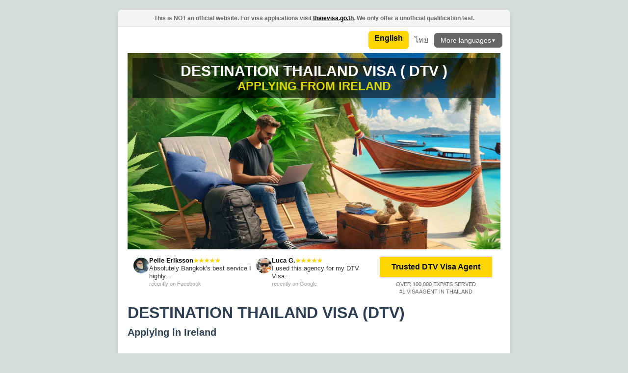

--- FILE ---
content_type: text/html; charset=utf-8
request_url: https://dtv.in.th/country/ireland
body_size: 26108
content:
<!DOCTYPE html><html lang="en"><head><meta charSet="utf-8"/><meta name="viewport" content="width=device-width, initial-scale=1"/><link rel="stylesheet" href="/_next/static/chunks/63ce80e8b91480f9.css" data-precedence="next"/><link rel="stylesheet" href="/_next/static/chunks/fced8f8b0b84e086.css" data-precedence="next"/><link rel="preload" as="script" fetchPriority="low" href="/_next/static/chunks/85a319c156f67bb8.js"/><script src="/_next/static/chunks/82abf2d65f5428ae.js" async=""></script><script src="/_next/static/chunks/383749250bd67cc9.js" async=""></script><script src="/_next/static/chunks/9196bc495129ff77.js" async=""></script><script src="/_next/static/chunks/turbopack-33ebc5bdcb7c701f.js" async=""></script><script src="/_next/static/chunks/ff1a16fafef87110.js" async=""></script><script src="/_next/static/chunks/d2be314c3ece3fbe.js" async=""></script><script src="/_next/static/chunks/7429824c7cf12b2f.js" async=""></script><script src="/_next/static/chunks/50ea6d905f03da25.js" async=""></script><script src="/_next/static/chunks/bb4b7e0e06de2b58.js" async=""></script><link rel="preload" href="https://imagedelivery.net/XjfldUw-7ltNkd6h3uw2jw/b5e537e1-5f6d-43f1-ec9c-28b929607200/1500" as="image"/><link rel="icon" type="image/svg+xml" href="https://dtv.in.th/favicon.svg"/><meta name="keywords" content="Thailand, Visa, Digital Nomad, Remote Work, Long Stay Visa, Ireland"/><meta name="author" content="DTV"/><meta property="og:title" content="Destination Thailand Visa (DTV): Requirements for Applying in Ireland"/><meta property="og:description" content="Learn about the requirements for applying for the Destination Thailand Visa (DTV) in Ireland. The DTV is a 5-year visa designed for digital nomads, remote workers, and those interested in Muay Thai, Thai cuisine, education, sports, medical treatment, seminars, and art and music events."/><meta property="og:image" content="https://dtv.in.th/share.jpg"/><meta property="og:url" content="https://dtv.in.th/country/ireland"/><meta property="og:type" content="website"/><meta name="twitter:card" content="summary_large_image"/><meta name="twitter:title" content="Destination Thailand Visa (DTV): Requirements for Applying in Ireland"/><meta name="twitter:description" content="Learn about the requirements for applying for the Destination Thailand Visa (DTV) in Ireland. The DTV is a 5-year visa designed for digital nomads, remote workers, and those interested in Muay Thai, Thai cuisine, education, sports, medical treatment, seminars, and art and music events."/><meta name="twitter:image" content="https://dtv.in.th/share.jpg"/><meta name="twitter:site" content="@thaivisacentre"/><meta name="twitter:creator" content="@thaivisacentre"/><meta name="twitter:url" content="https://dtv.in.th/country/ireland"/><link rel="icon" type="image/svg+xml" href="https://dtv.in.th/favicon.svg"/><link rel="preload" href="https://imagedelivery.net/XjfldUw-7ltNkd6h3uw2jw/b5e537e1-5f6d-43f1-ec9c-28b929607200/1500" as="image"/><link rel="preconnect" href="https://imagedelivery.net"/><link rel="canonical" href="https://dtv.in.th/country/ireland"/><link rel="alternate" hrefLang="en" href="https://dtv.in.th/country/ireland"/><link rel="alternate" hrefLang="th" href="https://dtv.in.th/th/country/ireland"/><link rel="alternate" hrefLang="de" href="https://dtv.in.th/de/country/ireland"/><link rel="alternate" hrefLang="no" href="https://dtv.in.th/no/country/ireland"/><link rel="alternate" hrefLang="nl" href="https://dtv.in.th/nl/country/ireland"/><link rel="alternate" hrefLang="fr" href="https://dtv.in.th/fr/country/ireland"/><link rel="alternate" hrefLang="sv" href="https://dtv.in.th/sv/country/ireland"/><link rel="alternate" hrefLang="ko" href="https://dtv.in.th/ko/country/ireland"/><link rel="alternate" hrefLang="ja" href="https://dtv.in.th/ja/country/ireland"/><link rel="alternate" hrefLang="zh-CN" href="https://dtv.in.th/zh-CN/country/ireland"/><link rel="alternate" hrefLang="ru" href="https://dtv.in.th/ru/country/ireland"/><link rel="alternate" hrefLang="it" href="https://dtv.in.th/it/country/ireland"/><link rel="alternate" hrefLang="es" href="https://dtv.in.th/es/country/ireland"/><link rel="alternate" hrefLang="hi" href="https://dtv.in.th/hi/country/ireland"/><link rel="alternate" hrefLang="x-default" href="https://dtv.in.th/country/ireland"/><title>Destination Thailand Visa (DTV): Requirements for Applying in Ireland</title><meta name="description" content="Learn about the requirements for applying for the Destination Thailand Visa (DTV) in Ireland. The DTV is a 5-year visa designed for digital nomads, remote workers, and those interested in Muay Thai, Thai cuisine, education, sports, medical treatment, seminars, and art and music events."/><link rel="icon" href="/favicon.ico?favicon.f59f7c5d.ico" sizes="32x32" type="image/x-icon"/><script src="/_next/static/chunks/a6dad97d9634a72d.js" noModule=""></script></head><body><div hidden=""><!--$--><!--/$--></div><div class="Page-module-scss-module__QzLa8a__container"><div class="Page-module-scss-module__QzLa8a__informationBanner">This is NOT an official website. For visa applications visit <a href="https://thaievisa.go.th" target="_blank" rel="noopener noreferrer" style="color:black;text-decoration:underline">thaievisa.go.th</a>. We only offer a unofficial qualification test.</div><div class="Page-module-scss-module__QzLa8a__languageSelector"><div class="Page-module-scss-module__QzLa8a__primaryLanguages"><a class="Page-module-scss-module__QzLa8a__langButton Page-module-scss-module__QzLa8a__active" href="/country/ireland">English</a><a class="Page-module-scss-module__QzLa8a__langButton " href="/th/country/ireland">ไทย</a></div><div class="Page-module-scss-module__QzLa8a__languageDropdown"><button class="Page-module-scss-module__QzLa8a__dropdownButton"><span>More languages</span><span class="Page-module-scss-module__QzLa8a__arrow">▼</span></button><div class="Page-module-scss-module__QzLa8a__dropdownContent"><a class="Page-module-scss-module__QzLa8a__langOption" href="/de/country/ireland">German</a><a class="Page-module-scss-module__QzLa8a__langOption" href="/no/country/ireland">Norwegian</a><a class="Page-module-scss-module__QzLa8a__langOption" href="/nl/country/ireland">Dutch</a><a class="Page-module-scss-module__QzLa8a__langOption" href="/fr/country/ireland">French</a><a class="Page-module-scss-module__QzLa8a__langOption" href="/sv/country/ireland">Swedish</a><a class="Page-module-scss-module__QzLa8a__langOption" href="/ko/country/ireland">Korean</a><a class="Page-module-scss-module__QzLa8a__langOption" href="/ja/country/ireland">Japanese</a><a class="Page-module-scss-module__QzLa8a__langOption" href="/zh-CN/country/ireland">Chinese (Simplified)</a><a class="Page-module-scss-module__QzLa8a__langOption" href="/ru/country/ireland">Russian</a><a class="Page-module-scss-module__QzLa8a__langOption" href="/it/country/ireland">Italian</a><a class="Page-module-scss-module__QzLa8a__langOption" href="/es/country/ireland">Spanish</a><a class="Page-module-scss-module__QzLa8a__langOption" href="/hi/country/ireland">Hindi</a></div></div></div><div class="Page-module-scss-module__QzLa8a__wrapper"><div class="Page-module-scss-module__QzLa8a__imageContainer"><div class="Page-module-scss-module__QzLa8a__overlay"><div class="Page-module-scss-module__QzLa8a__mainTitle"><a href="/en">Destination Thailand Visa ( DTV )</a></div><div class="Page-module-scss-module__QzLa8a__subTitle">Applying from Ireland</div></div></div></div><script type="application/ld+json">{"@context":"http://schema.org","@type":"Article","mainEntityOfPage":{"@type":"WebPage","@id":"https://dtv.in.th/country/ireland"},"headline":"Destination Thailand Visa (DTV): Requirements for Applying in Ireland","description":"Learn about the requirements for applying for the Destination Thailand Visa (DTV) in Ireland. The DTV is a 5-year visa designed for digital nomads, remote workers, and those interested in Muay Thai, Thai cuisine, education, sports, medical treatment, seminars, and art and music events.","image":{"@type":"ImageObject","url":"https://dtv.in.th/share.jpg","width":800,"height":600},"datePublished":"2024-07-26","dateModified":"2026-01-24","author":{"@type":"Organization","name":"DTV"},"publisher":{"@type":"Organization","name":"DTV","logo":{"@type":"ImageObject","url":"https://dtv.in.th/logo.png","width":1024,"height":1024}}}</script><div class="page-module-scss-module__7bqZxG__content"><div class="AgentCallout-module-scss-module__Ae9S5a__agentSection"><div class="AgentCallout-module-scss-module__Ae9S5a__testimonials"><a href="https://www.facebook.com/pelle.eriksson1/posts/pfbid0uRNQXRVqsP8ew69qCMEBV1DLjsDKiMbFTzjzThHkq7ppdJdQe66qFU4LrNVt9Jbpl" target="_blank" class="AgentCallout-module-scss-module__Ae9S5a__testimonial"><div class="AgentCallout-module-scss-module__Ae9S5a__avatar"><img src="https://cdn.tvc.co.th/review_avatar_1.jpg" alt="Pelle Eriksson"/></div><div class="AgentCallout-module-scss-module__Ae9S5a__content"><div class="AgentCallout-module-scss-module__Ae9S5a__author">Pelle Eriksson<span class="AgentCallout-module-scss-module__Ae9S5a__stars">★★★★★</span></div>Absolutely Bangkok&#x27;s best service I highly...<div class="AgentCallout-module-scss-module__Ae9S5a__source">recently on Facebook</div></div></a><a href="https://www.google.com/maps/contrib/113872459608367492334/place/ChIJj_QMeMhfHTERME5CBDcXO2w/@13.706384,100.5632341,12.41z/data=!4m4!1m3!8m2!1e1!2s113872459608367492334" target="_blank" class="AgentCallout-module-scss-module__Ae9S5a__testimonial"><div class="AgentCallout-module-scss-module__Ae9S5a__avatar"><img src="https://cdn.tvc.co.th/review_avatar_2.jpg" alt="Luca G."/></div><div class="AgentCallout-module-scss-module__Ae9S5a__content"><div class="AgentCallout-module-scss-module__Ae9S5a__author">Luca G.<span class="AgentCallout-module-scss-module__Ae9S5a__stars">★★★★★</span></div>I used this agency for my DTV Visa...<div class="AgentCallout-module-scss-module__Ae9S5a__source">recently on Google</div></div></a></div><div class="AgentCallout-module-scss-module__Ae9S5a__buttonWrapper"><a href="https://tvc.co.th/dtv" target="_blank" rel="noopener noreferrer" class="AgentCallout-module-scss-module__Ae9S5a__agentButton">Trusted DTV Visa Agent<div class="fancyoutline"></div></a><div class="AgentCallout-module-scss-module__Ae9S5a__agentStats"><div>OVER 100,000 EXPATS SERVED</div><div>#1 VISA AGENT IN THAILAND</div></div></div></div><div class="page-module-scss-module__7bqZxG__header"><h1 class="page-module-scss-module__7bqZxG__mainHeading">Destination Thailand Visa (DTV)</h1><div class="page-module-scss-module__7bqZxG__subHeading">Applying in Ireland</div></div><div class="page-module-scss-module__7bqZxG__infoSection"><div class="page-module-scss-module__7bqZxG__infoColumn"><div class="page-module-scss-module__7bqZxG__infoTitle">Visa Fee</div><div class="page-module-scss-module__7bqZxG__infoContent"><div style="float:left"><div>350 EUR</div><div style="font-size:12px;text-align:center">฿12,827*</div></div></div></div><div class="page-module-scss-module__7bqZxG__infoColumn"><div class="page-module-scss-module__7bqZxG__infoTitle">Validity</div><div class="page-module-scss-module__7bqZxG__infoContent">5 years</div></div><div class="page-module-scss-module__7bqZxG__infoColumn"><div class="page-module-scss-module__7bqZxG__infoTitle">Status</div><div class="page-module-scss-module__7bqZxG__infoContent">Multiple</div></div></div><p class="page-module-scss-module__7bqZxG__intro" style="margin-bottom:0">Good news for digital nomads and remote workers in Ireland! Thailand has just announced the new Destination Thailand Visa (DTV), aimed specifically at digital nomads and remote workers.<!-- --> The visa fee for Ireland is 350 EUR (฿12,827).</p><p class="page-module-scss-module__7bqZxG__intro" style="margin-bottom:0">This new visa is part of Thailand&#x27;s efforts to boost tourism and attract more visitors from Ireland.</p><p class="page-module-scss-module__7bqZxG__intro">Here&#x27;s everything you need to know about the Destination Thailand Visa (DTV) for applicants from Ireland, including the cost of 350 EUR (฿12,827).</p><p style="font-size:11px;font-weight:bold">* <!-- -->Visa fees are not paid in THB. The exchange was recently updated at January 24th, 2026 11:07 AM.</p><div class="page-module-scss-module__7bqZxG__tableOfContents"><h2>Table of Contents</h2><ul><li><a href="#dtv-visa-categories">DTV Visa Categories</a></li><li><a href="#additional-requirements">General Additional Requirements</a></li><li><a href="#dtv-application-fee">DTV Visa Application Fee</a></li><li><a href="#dtv-visa-extension-costs">DTV Visa Extension Costs</a></li><li><a href="#what-is-it">What Is the Destination Thailand Visa (DTV)?</a></li><li><a href="#benefits">Benefits of the Destination Thailand Visa</a></li><li><a href="#working">Working in Thailand with the DTV</a></li><li><a href="#how-to-apply">How to Apply for the Destination Thailand Visa</a></li><li><a href="#embassies">Thai Embassies / Consulates in Ireland</a></li><li><a href="#facebook">Facebook Visa Groups</a></li></ul></div><h2 id="dtv-visa-categories" class="page-module-scss-module__7bqZxG__sectionHeading">DTV Visa Categories</h2><ul><li style="margin-bottom:20px"><div style="font-size:20px"><b>Workcation</b></div><div style="margin-top:8px">For digital nomad/remote worker/foreign talent/freelancer</div><div style="padding-top:10px;color:#8b0000;text-transform:uppercase;font-size:14px;font-weight:bold;padding-left:10px">Additional Required Documents</div><ul style="margin-top:5px;font-size:12px"><li>Document indicating current location</li><li>Financial evidence: amount of no less than ฿500,000 ( € 13,642+ ) for the last 3 months, e.g. bank statements, payslips, sponsorship letter</li><li>Proof of salary slip/monthly income for the last 6 months</li><li>Foreign employment contract or employment certificate authenticated by the embassy of the country where the company is located</li><li>Copy of the company&#x27;s registration/business license authenticated by the embassy of the country where the company is located</li><li>Professional portfolio showcasing digital nomad, remote worker, foreign talent or freelancer status</li></ul><div><button style="background-color:#00b14f;color:white;border:none;padding:10px 20px;font-size:16px;border-radius:5px;cursor:pointer;box-shadow:0 4px 6px rgba(0, 0, 0, 0.1);transition:background-color 0.3s ease;margin-left:15px;font-weight:bold">Take The Unofficial DTV Visa Test</button></div></li><li style="margin-bottom:20px"><div style="font-size:20px"><b>Thai soft power related activities</b></div><div style="margin-top:8px">For Thai soft power related activities</div><div style="padding-top:10px;color:#8b0000;text-transform:uppercase;font-size:14px;font-weight:bold;padding-left:10px">Eligible Activities</div><ul style="margin-top:5px;font-size:12px"><li>Muay Thai</li><li>Thai cuisine</li><li>Education and seminars</li><li>Sports</li><li>Medical treatment</li><li>Foreign talent</li><li>Events related to art and music</li></ul><div style="padding-top:10px;color:#8b0000;text-transform:uppercase;font-size:14px;font-weight:bold;padding-left:10px">Additional Required Documents</div><ul style="margin-top:5px;font-size:12px"><li>Document indicating current location</li><li>Financial evidence: amount of no less than ฿500,000 ( € 13,642+ ) for the last 3 months, e.g. bank statements, payslips, sponsorship letter</li><li>Proof of salary slip/monthly income for the last 6 months</li><li>Letter of acceptance from institute or company organizing activities, letter of appointment from hospital/medical centre</li></ul><div><button style="background-color:#00b14f;color:white;border:none;padding:10px 20px;font-size:16px;border-radius:5px;cursor:pointer;box-shadow:0 4px 6px rgba(0, 0, 0, 0.1);transition:background-color 0.3s ease;margin-left:15px;font-weight:bold">Take The Unofficial DTV Visa Test</button></div></li><li><div style="font-size:20px"><b>Spouse and children under 20 years old of DTV visa holders</b></div><div style="margin-top:8px">For Spouse and children under 20 years old of DTV visa holders</div><div style="padding-top:10px;color:#8b0000;text-transform:uppercase;font-size:14px;font-weight:bold;padding-left:10px">Additional Required Documents</div><ul style="margin-top:5px;font-size:12px"><li>Document indicating current location</li><li>Financial evidence: amount of no less than ฿500,000 ( € 13,642+ ) for the last 3 months, e.g. bank statements, payslips, sponsorship letter</li><li>DTV visa of the DTV holder</li><li>Proof of relationship to the DTV visa holder, e.g. a copy of marriage certificate / birth certificate / certificate of adoption</li><li>Proof of prolonged residence in Thailand for at least 6 months, such as a condominium rental agreement, lease agreement etc.</li><li>Copy of the main DTV&#x27;s salary slip/monthly income for the past 6 months</li><li>Personal details of a DTV visa holder (i.e. valid government-issued ID card, Passport biodata page and the DTV visa approval of the DTV visa holder)</li><li>For minors under 20 years old, please provide additional documents:</li><ul style="margin-top:5px;font-size:12px"><li>Copy of a birth certificate or adoption certificate.</li><li>Copy of the parent&#x27;s marriage certificate, in case of sole custody, notarized copy of the court order must be provided.</li><li>Copy of passports or ID of mother and father/legal guardian.</li><li>Original letter of notarized consent for the minor to travel abroad from mother and father/legal guardian if the applicant is travelling alone.</li></ul></ul><div><button style="background-color:#00b14f;color:white;border:none;padding:10px 20px;font-size:16px;border-radius:5px;cursor:pointer;box-shadow:0 4px 6px rgba(0, 0, 0, 0.1);transition:background-color 0.3s ease;margin-left:15px;font-weight:bold">Take The Unofficial DTV Visa Test</button></div></li></ul><h2 id="additional-requirements" class="page-module-scss-module__7bqZxG__sectionHeading">General Additional Requirements</h2><ul style="margin-top:5px;font-size:14px"><li>Self supporting applicants must be at least 20 years old.</li><li>You must not have a history of long overstays with Thai immigration.</li></ul><h2 id="dtv-application-fee" class="page-module-scss-module__7bqZxG__sectionHeading">DTV Visa Application Fee</h2><p style="font-size:14px">The DTV visa application fee when applying in Ireland is 350 EUR (฿12,827).</p><h2 id="dtv-visa-extension-costs" class="page-module-scss-module__7bqZxG__sectionHeading">DTV Visa Extension Costs</h2><p style="font-size:14px">The DTV visa allows for a single extension of 180 days per entry. This extension must be requested at a Thai immigration office, with a fee of ฿1,900. You are eligible to apply for an extension once for each DTV entry stamp.</p><h2 id="what-is-it" class="page-module-scss-module__7bqZxG__sectionHeading">What Is the Destination Thailand Visa (DTV)?</h2><p>The Thailand Cabinet recently announced several visa promotions to enhance the country&#x27;s tourism, a key industry for Thailand. One of these promotions is the Destination Thailand Visa (DTV), designed for long-term immigrant workers and digital nomads.</p><p>The DTV visa allows stays of up to 180 days with a visa issuance fee of 12,827 baht when applying from Ireland, and is valid for five years. DTV holders can extend their stay once per entry stamp for an additional 180 days with another ฿1,900 fee and may request to change the type of visa within the country.</p><h2 id="benefits" class="page-module-scss-module__7bqZxG__sectionHeading">Benefits of the Destination Thailand Visa</h2><p>The Destination Thailand Visa allows you to stay in Thailand for up to 180 days per visit, with the option to extend for an additional 180 days each time. This multiple-entry visa is valid for 5 years, providing flexibility and convenience for long-term stays.</p><p>DTV holders can request to change the type of visa within the country, but this will terminate the DTV.</p><h2 id="working" class="page-module-scss-module__7bqZxG__sectionHeading">Working in Thailand with the DTV</h2><p>No work permit is required for the DTV visa if you are working under the Workation section and are employed by non-Thai entities. However, if you wish to work for Thai companies, you will need a work permit and a different type of visa.</p><h2 id="how-to-apply" class="page-module-scss-module__7bqZxG__sectionHeading">How to Apply for the Destination Thailand Visa</h2><p>Applying for the Destination Thailand Visa (DTV) can be a complex process, and it&#x27;s crucial to get it right the first time since the application fee is non-refundable. One of the best ways to ensure a smooth and successful application is by using a professional agency. These agencies are well-versed in the intricacies of the visa application process and can help you avoid common pitfalls, ensuring a quicker approval.</p><p>While using an agency is highly recommended, you do have other options. You can apply in person at your local Royal Thai Embassy or Consulate. It&#x27;s important to note that for the DTV, you must apply from the country where your employment is based.<!-- --> The application fee when applying in Ireland is 350 EUR (฿12,827).</p><p>Another option is to apply through the Thailand e-Visa website. This convenient method allows you to complete the application online and submit your documents either by uploading them or mailing them in. Although this option is non-refundable, it is crucial to ensure that you meet the eVisa qualifications beforehand. The eVisa application must be completed from the country where you can establish your presence.</p><h2 id="facebook" class="_FacebookGroups-module-scss-module__5TmFhq__sectionHeading">Facebook Visa Groups</h2><div style="overflow:hidden;margin-top:10px;margin-left:10px"><div class="_FacebookGroups-module-scss-module__5TmFhq__groupContainer"><div class="_FacebookGroups-module-scss-module__5TmFhq__group"><img src="https://imagedelivery.net/XjfldUw-7ltNkd6h3uw2jw/6d043b71-0be4-4678-6b4d-1c08cd113d00/original" loading="lazy" class="_FacebookGroups-module-scss-module__5TmFhq__groupImage" width="100%"/><div class="_FacebookGroups-module-scss-module__5TmFhq__groupStats"><div>60% approval rate</div><div>... members</div></div><div class="_FacebookGroups-module-scss-module__5TmFhq__groupDescription">The <b>Thai Visa Advice And Everything Else</b> group allows for a broad range of discussions on life in Thailand, beyond just visa inquiries.</div><a class="_FacebookGroups-module-scss-module__5TmFhq__joinButton" href="https://www.facebook.com/groups/thailandvisaadvice" target="_blank" rel="nofollow">Join the Group</a></div><div class="_FacebookGroups-module-scss-module__5TmFhq__group"><img src="https://imagedelivery.net/XjfldUw-7ltNkd6h3uw2jw/f3814c54-0561-48a6-3d02-963fea674700/original" loading="lazy" class="_FacebookGroups-module-scss-module__5TmFhq__groupImage" width="100%"/><div class="_FacebookGroups-module-scss-module__5TmFhq__groupStats"><div>40% approval rate</div><div>... members</div></div><div class="_FacebookGroups-module-scss-module__5TmFhq__groupDescription">The <b>Thai Visa Advice</b> group is a specialized Q&amp;A forum for visa-related topics in Thailand, ensuring detailed responses.</div><a class="_FacebookGroups-module-scss-module__5TmFhq__joinButton" href="https://www.facebook.com/groups/thaivisaadvice" target="_blank" rel="nofollow">Join the Group</a></div></div></div><div><div class="Question-module-scss-module__U2CLBW__container Question-module-scss-module__U2CLBW__minimal"><div class="Question-module-scss-module__U2CLBW__title"><a target="_blank" rel="nofollow" href="https://asq.in.th/question/is-the-dtv-visa-valid-for-application-from-all-countries">Is the DTV visa valid for application from all countries?</a></div><div class="Question-module-scss-module__U2CLBW__footer"><div class="Question-module-scss-module__U2CLBW__comments">13 comments</div><div class="Question-module-scss-module__U2CLBW__date"><div class="Question-module-scss-module__U2CLBW__from_now">2 months ago</div></div></div></div><div class="Question-module-scss-module__U2CLBW__container Question-module-scss-module__U2CLBW__minimal"><div class="Question-module-scss-module__U2CLBW__title"><a target="_blank" rel="nofollow" href="https://asq.in.th/question/how-can-i-apply-for-a-thailand-dtv-visa-from-dubai-and-find-assistance">How can I apply for a Thailand DTV visa from Dubai and find assistance?</a></div><div class="Question-module-scss-module__U2CLBW__footer"><div class="Question-module-scss-module__U2CLBW__comments">1 comments</div><div class="Question-module-scss-module__U2CLBW__date"><div class="Question-module-scss-module__U2CLBW__from_now">a year ago</div></div></div></div><div class="Question-module-scss-module__U2CLBW__container Question-module-scss-module__U2CLBW__minimal"><div class="Question-module-scss-module__U2CLBW__title"><a target="_blank" rel="nofollow" href="https://asq.in.th/question/can-i-apply-for-a-dtv-online-from-any-country-without-visiting-an-embassy">Can I apply for a DTV online from any country without visiting an embassy?</a></div><div class="Question-module-scss-module__U2CLBW__footer"><div class="Question-module-scss-module__U2CLBW__comments">5 comments</div><div class="Question-module-scss-module__U2CLBW__date"><div class="Question-module-scss-module__U2CLBW__from_now">10 months ago</div></div></div></div><div class="Question-module-scss-module__U2CLBW__container Question-module-scss-module__U2CLBW__minimal"><div class="Question-module-scss-module__U2CLBW__title"><a target="_blank" rel="nofollow" href="https://asq.in.th/question/what-is-the-process-like-for-applying-for-the-dtv-visa-in-california">What is the process like for applying for the DTV visa in California?</a></div><div class="Question-module-scss-module__U2CLBW__footer"><div class="Question-module-scss-module__U2CLBW__comments">2 comments</div><div class="Question-module-scss-module__U2CLBW__date"><div class="Question-module-scss-module__U2CLBW__from_now">3 months ago</div></div></div></div><div class="Question-module-scss-module__U2CLBW__container Question-module-scss-module__U2CLBW__minimal"><div class="Question-module-scss-module__U2CLBW__title"><a target="_blank" rel="nofollow" href="https://asq.in.th/question/how-can-i-obtain-a-dtv-using-rental-income-and-from-which-country-should-i-apply">How can I obtain a DTV using rental income, and from which country should I apply?</a></div><div class="Question-module-scss-module__U2CLBW__footer"><div class="Question-module-scss-module__U2CLBW__comments">4 comments</div><div class="Question-module-scss-module__U2CLBW__date"><div class="Question-module-scss-module__U2CLBW__from_now">4 months ago</div></div></div></div><div class="Question-module-scss-module__U2CLBW__container Question-module-scss-module__U2CLBW__minimal"><div class="Question-module-scss-module__U2CLBW__title"><a target="_blank" rel="nofollow" href="https://asq.in.th/question/what-are-the-application-requirements-and-considerations-for-a-digital-nomad-visa-dtv-for-dual-irish-and-new-zealand-citizens-planning-to-apply-from-ireland">What are the application requirements and considerations for a Digital Nomad Visa (DTV) for dual Irish and New Zealand citizens planning to apply from Ireland?</a></div><div class="Question-module-scss-module__U2CLBW__footer"><div class="Question-module-scss-module__U2CLBW__comments">4 comments</div><div class="Question-module-scss-module__U2CLBW__date"><div class="Question-module-scss-module__U2CLBW__from_now">9 months ago</div></div></div></div><div class="Question-module-scss-module__U2CLBW__container Question-module-scss-module__U2CLBW__minimal"><div class="Question-module-scss-module__U2CLBW__title"><a target="_blank" rel="nofollow" href="https://asq.in.th/question/can-you-apply-for-the-dtv-visa-from-the-us">Can you apply for the DTV visa from the US?</a></div><div class="Question-module-scss-module__U2CLBW__footer"><div class="Question-module-scss-module__U2CLBW__comments">23 comments</div><div class="Question-module-scss-module__U2CLBW__date"><div class="Question-module-scss-module__U2CLBW__from_now">4 months ago</div></div></div></div><div class="Question-module-scss-module__U2CLBW__container Question-module-scss-module__U2CLBW__minimal"><div class="Question-module-scss-module__U2CLBW__title"><a target="_blank" rel="nofollow" href="https://asq.in.th/question/what-is-the-best-country-to-apply-for-a-dtv-visa">What is the best country to apply for a Dtv visa?</a></div><div class="Question-module-scss-module__U2CLBW__footer"><div class="Question-module-scss-module__U2CLBW__comments">8 comments</div><div class="Question-module-scss-module__U2CLBW__date"><div class="Question-module-scss-module__U2CLBW__from_now">4 months ago</div></div></div></div><div class="Question-module-scss-module__U2CLBW__container Question-module-scss-module__U2CLBW__minimal"><div class="Question-module-scss-module__U2CLBW__title"><a target="_blank" rel="nofollow" href="https://asq.in.th/question/how-can-i-obtain-a-dtv-visa-from-italy">How can I obtain a DTV visa from Italy?</a></div><div class="Question-module-scss-module__U2CLBW__footer"><div class="Question-module-scss-module__U2CLBW__comments">1 comments</div><div class="Question-module-scss-module__U2CLBW__date"><div class="Question-module-scss-module__U2CLBW__from_now">3 months ago</div></div></div></div><div class="Question-module-scss-module__U2CLBW__container Question-module-scss-module__U2CLBW__minimal"><div class="Question-module-scss-module__U2CLBW__title"><a target="_blank" rel="nofollow" href="https://asq.in.th/question/do-you-have-to-apply-for-the-dtv-visa-online-or-can-you-go-to-the-embassy-in-person">Do you have to apply for the DTV Visa online, or can you go to the embassy in person?</a></div><div class="Question-module-scss-module__U2CLBW__footer"><div class="Question-module-scss-module__U2CLBW__comments">15 comments</div><div class="Question-module-scss-module__U2CLBW__date"><div class="Question-module-scss-module__U2CLBW__from_now">4 months ago</div></div></div></div><div class="Question-module-scss-module__U2CLBW__container Question-module-scss-module__U2CLBW__minimal"><div class="Question-module-scss-module__U2CLBW__title"><a target="_blank" rel="nofollow" href="https://asq.in.th/question/can-i-apply-for-the-dtv-in-paris-on-a-tourist-visa-if-i-am-of-a-different-nationality">Can I apply for the DTV in Paris on a tourist visa if I am of a different nationality?</a></div><div class="Question-module-scss-module__U2CLBW__footer"><div class="Question-module-scss-module__U2CLBW__comments">3 comments</div><div class="Question-module-scss-module__U2CLBW__date"><div class="Question-module-scss-module__U2CLBW__from_now">a year ago</div></div></div></div><div class="Question-module-scss-module__U2CLBW__container Question-module-scss-module__U2CLBW__minimal"><div class="Question-module-scss-module__U2CLBW__title"><a target="_blank" rel="nofollow" href="https://asq.in.th/question/has-anyone-applied-for-the-dtv-visa-from-dubai">Has anyone applied for the DTV visa from Dubai?</a></div><div class="Question-module-scss-module__U2CLBW__footer"><div class="Question-module-scss-module__U2CLBW__comments">1 comments</div><div class="Question-module-scss-module__U2CLBW__date"><div class="Question-module-scss-module__U2CLBW__from_now">a year ago</div></div></div></div><div class="Question-module-scss-module__U2CLBW__container Question-module-scss-module__U2CLBW__minimal"><div class="Question-module-scss-module__U2CLBW__title"><a target="_blank" rel="nofollow" href="https://asq.in.th/question/how-can-i-apply-for-a-dtv-visa-from-india">How can I apply for a DTV visa from India?</a></div><div class="Question-module-scss-module__U2CLBW__footer"><div class="Question-module-scss-module__U2CLBW__comments">1 comments</div><div class="Question-module-scss-module__U2CLBW__date"><div class="Question-module-scss-module__U2CLBW__from_now">a year ago</div></div></div></div><div class="Question-module-scss-module__U2CLBW__container Question-module-scss-module__U2CLBW__minimal"><div class="Question-module-scss-module__U2CLBW__title"><a target="_blank" rel="nofollow" href="https://asq.in.th/question/why-cant-i-find-dtv-in-the-online-application-for-visas">Why can&#x27;t I find DTV in the online application for visas?</a></div><div class="Question-module-scss-module__U2CLBW__footer"><div class="Question-module-scss-module__U2CLBW__comments">2 comments</div><div class="Question-module-scss-module__U2CLBW__date"><div class="Question-module-scss-module__U2CLBW__from_now">a year ago</div></div></div></div><div class="Question-module-scss-module__U2CLBW__container Question-module-scss-module__U2CLBW__minimal"><div class="Question-module-scss-module__U2CLBW__title"><a target="_blank" rel="nofollow" href="https://asq.in.th/question/where-can-i-get-a-dtv-visa-most-effectively-and-easily">Where can I get a DTV Visa most effectively and easily?</a></div><div class="Question-module-scss-module__U2CLBW__footer"><div class="Question-module-scss-module__U2CLBW__comments">23 comments</div><div class="Question-module-scss-module__U2CLBW__date"><div class="Question-module-scss-module__U2CLBW__from_now">10 months ago</div></div></div></div><div class="Question-module-scss-module__U2CLBW__container Question-module-scss-module__U2CLBW__minimal"><div class="Question-module-scss-module__U2CLBW__title"><a target="_blank" rel="nofollow" href="https://asq.in.th/question/how-can-i-apply-for-a-dtv-visa-from-germany">How can I apply for a DTV visa from Germany?</a></div><div class="Question-module-scss-module__U2CLBW__footer"><div class="Question-module-scss-module__U2CLBW__comments">0 comments</div><div class="Question-module-scss-module__U2CLBW__date"><div class="Question-module-scss-module__U2CLBW__from_now">a year ago</div></div></div></div><div class="Question-module-scss-module__U2CLBW__container Question-module-scss-module__U2CLBW__minimal"><div class="Question-module-scss-module__U2CLBW__title"><a target="_blank" rel="nofollow" href="https://asq.in.th/question/what-is-the-experience-of-applying-for-the-dtv-visa-from-the-united-states">What is the experience of applying for the DTV visa from the United States?</a></div><div class="Question-module-scss-module__U2CLBW__footer"><div class="Question-module-scss-module__U2CLBW__comments">1 comments</div><div class="Question-module-scss-module__U2CLBW__date"><div class="Question-module-scss-module__U2CLBW__from_now">a month ago</div></div></div></div><div class="Question-module-scss-module__U2CLBW__container Question-module-scss-module__U2CLBW__minimal"><div class="Question-module-scss-module__U2CLBW__title"><a target="_blank" rel="nofollow" href="https://asq.in.th/question/what-is-the-process-and-document-requirements-for-applying-for-a-dtv-visa-from-england-particularly-for-medical-purposes">What is the process and document requirements for applying for a DTV visa from England, particularly for medical purposes?</a></div><div class="Question-module-scss-module__U2CLBW__footer"><div class="Question-module-scss-module__U2CLBW__comments">2 comments</div><div class="Question-module-scss-module__U2CLBW__date"><div class="Question-module-scss-module__U2CLBW__from_now">10 months ago</div></div></div></div><div class="Question-module-scss-module__U2CLBW__container Question-module-scss-module__U2CLBW__minimal"><div class="Question-module-scss-module__U2CLBW__title"><a target="_blank" rel="nofollow" href="https://asq.in.th/question/has-anyone-in-this-group-successfully-applied-for-the-dtv-visa-as-a-family">Has anyone in this group successfully applied for the DTV Visa as a family?</a></div><div class="Question-module-scss-module__U2CLBW__footer"><div class="Question-module-scss-module__U2CLBW__comments">5 comments</div><div class="Question-module-scss-module__U2CLBW__date"><div class="Question-module-scss-module__U2CLBW__from_now">a year ago</div></div></div></div><div class="Question-module-scss-module__U2CLBW__container Question-module-scss-module__U2CLBW__minimal"><div class="Question-module-scss-module__U2CLBW__title"><a target="_blank" rel="nofollow" href="https://asq.in.th/question/how-can-i-get-help-with-the-dtv-visa-process-from-the-uk">How can I get help with the DTV visa process from the UK?</a></div><div class="Question-module-scss-module__U2CLBW__footer"><div class="Question-module-scss-module__U2CLBW__comments">3 comments</div><div class="Question-module-scss-module__U2CLBW__date"><div class="Question-module-scss-module__U2CLBW__from_now">a year ago</div></div></div></div></div><div class="page-module-scss-module__7bqZxG__localeLinks"><a class="page-module-scss-module__7bqZxG__localeLink" href="/country/ireland">EN</a><a class="page-module-scss-module__7bqZxG__localeLink" href="/th/country/ireland">TH</a><a class="page-module-scss-module__7bqZxG__localeLink" href="/de/country/ireland">DE</a><a class="page-module-scss-module__7bqZxG__localeLink" href="/no/country/ireland">NO</a><a class="page-module-scss-module__7bqZxG__localeLink" href="/nl/country/ireland">NL</a><a class="page-module-scss-module__7bqZxG__localeLink" href="/fr/country/ireland">FR</a><a class="page-module-scss-module__7bqZxG__localeLink" href="/sv/country/ireland">SV</a><a class="page-module-scss-module__7bqZxG__localeLink" href="/ko/country/ireland">KO</a><a class="page-module-scss-module__7bqZxG__localeLink" href="/ja/country/ireland">JA</a><a class="page-module-scss-module__7bqZxG__localeLink" href="/zh-CN/country/ireland">ZH-CN</a><a class="page-module-scss-module__7bqZxG__localeLink" href="/ru/country/ireland">RU</a><a class="page-module-scss-module__7bqZxG__localeLink" href="/it/country/ireland">IT</a><a class="page-module-scss-module__7bqZxG__localeLink" href="/es/country/ireland">ES</a><a class="page-module-scss-module__7bqZxG__localeLink" href="/hi/country/ireland">HI</a></div><div class="page-module-scss-module__7bqZxG__localeLinks"><a class="page-module-scss-module__7bqZxG__localeLink" href="/country/united-states">United States</a><a class="page-module-scss-module__7bqZxG__localeLink" href="/country/canada">Canada</a><a class="page-module-scss-module__7bqZxG__localeLink" href="/country/china">China</a><a class="page-module-scss-module__7bqZxG__localeLink" href="/country/cambodia">Cambodia</a><a class="page-module-scss-module__7bqZxG__localeLink" href="/country/hong-kong">Hong Kong</a><a class="page-module-scss-module__7bqZxG__localeLink" href="/country/india">India</a><a class="page-module-scss-module__7bqZxG__localeLink" href="/country/indonesia">Indonesia</a><a class="page-module-scss-module__7bqZxG__localeLink" href="/country/japan">Japan</a><a class="page-module-scss-module__7bqZxG__localeLink" href="/country/kazakhstan">Kazakhstan</a><a class="page-module-scss-module__7bqZxG__localeLink" href="/country/laos">Laos</a><a class="page-module-scss-module__7bqZxG__localeLink" href="/country/macao">Macao</a><a class="page-module-scss-module__7bqZxG__localeLink" href="/country/malaysia">Malaysia</a><a class="page-module-scss-module__7bqZxG__localeLink" href="/country/qatar">Qatar</a><a class="page-module-scss-module__7bqZxG__localeLink" href="/country/singapore">Singapore</a><a class="page-module-scss-module__7bqZxG__localeLink" href="/country/sri-lanka">Sri Lanka</a><a class="page-module-scss-module__7bqZxG__localeLink" href="/country/taiwan">Taiwan</a><a class="page-module-scss-module__7bqZxG__localeLink" href="/country/united-arab-emirates">United Arab Emirates</a><a class="page-module-scss-module__7bqZxG__localeLink" href="/country/uzbekistan">Uzbekistan</a><a class="page-module-scss-module__7bqZxG__localeLink" href="/country/vietnam">Vietnam</a><a class="page-module-scss-module__7bqZxG__localeLink" href="/country/albania">Albania</a><a class="page-module-scss-module__7bqZxG__localeLink" href="/country/andorra">Andorra</a><a class="page-module-scss-module__7bqZxG__localeLink" href="/country/austria">Austria</a><a class="page-module-scss-module__7bqZxG__localeLink" href="/country/belgium">Belgium</a><a class="page-module-scss-module__7bqZxG__localeLink" href="/country/bulgaria">Bulgaria</a><a class="page-module-scss-module__7bqZxG__localeLink" href="/country/cyprus">Cyprus</a><a class="page-module-scss-module__7bqZxG__localeLink" href="/country/czech-republic">Czech Republic</a><a class="page-module-scss-module__7bqZxG__localeLink" href="/country/denmark">Denmark</a><a class="page-module-scss-module__7bqZxG__localeLink" href="/country/estonia">Estonia</a><a class="page-module-scss-module__7bqZxG__localeLink" href="/country/finland">Finland</a><a class="page-module-scss-module__7bqZxG__localeLink" href="/country/france">France</a><a class="page-module-scss-module__7bqZxG__localeLink" href="/country/georgia">Georgia</a><a class="page-module-scss-module__7bqZxG__localeLink" href="/country/germany">Germany</a><a class="page-module-scss-module__7bqZxG__localeLink" href="/country/greece">Greece</a><a class="page-module-scss-module__7bqZxG__localeLink" href="/country/hungary">Hungary</a><a class="page-module-scss-module__7bqZxG__localeLink" href="/country/iceland">Iceland</a><a class="page-module-scss-module__7bqZxG__localeLink" href="/country/ireland">Ireland</a><a class="page-module-scss-module__7bqZxG__localeLink" href="/country/israel">Israel</a><a class="page-module-scss-module__7bqZxG__localeLink" href="/country/italy">Italy</a><a class="page-module-scss-module__7bqZxG__localeLink" href="/country/kosovo">Kosovo</a><a class="page-module-scss-module__7bqZxG__localeLink" href="/country/latvia">Latvia</a><a class="page-module-scss-module__7bqZxG__localeLink" href="/country/liechtenstein">Liechtenstein</a><a class="page-module-scss-module__7bqZxG__localeLink" href="/country/lithuania">Lithuania</a><a class="page-module-scss-module__7bqZxG__localeLink" href="/country/luxembourg">Luxembourg</a><a class="page-module-scss-module__7bqZxG__localeLink" href="/country/malta">Malta</a><a class="page-module-scss-module__7bqZxG__localeLink" href="/country/monaco">Monaco</a><a class="page-module-scss-module__7bqZxG__localeLink" href="/country/netherlands">Netherlands</a><a class="page-module-scss-module__7bqZxG__localeLink" href="/country/norway">Norway</a><a class="page-module-scss-module__7bqZxG__localeLink" href="/country/poland">Poland</a><a class="page-module-scss-module__7bqZxG__localeLink" href="/country/portugal">Portugal</a><a class="page-module-scss-module__7bqZxG__localeLink" href="/country/romania">Romania</a><a class="page-module-scss-module__7bqZxG__localeLink" href="/country/russia">Russia</a><a class="page-module-scss-module__7bqZxG__localeLink" href="/country/saint-marin">Saint-Marin</a><a class="page-module-scss-module__7bqZxG__localeLink" href="/country/serbia">Serbia</a><a class="page-module-scss-module__7bqZxG__localeLink" href="/country/slovakia">Slovakia</a><a class="page-module-scss-module__7bqZxG__localeLink" href="/country/slovenia">Slovenia</a><a class="page-module-scss-module__7bqZxG__localeLink" href="/country/spain">Spain</a><a class="page-module-scss-module__7bqZxG__localeLink" href="/country/sweden">Sweden</a><a class="page-module-scss-module__7bqZxG__localeLink" href="/country/switzerland">Switzerland</a><a class="page-module-scss-module__7bqZxG__localeLink" href="/country/ukraine">Ukraine</a><a class="page-module-scss-module__7bqZxG__localeLink" href="/country/united-kingdom">United Kingdom</a><a class="page-module-scss-module__7bqZxG__localeLink" href="/country/australia">Australia</a><a class="page-module-scss-module__7bqZxG__localeLink" href="/country/new-zealand">New Zealand</a></div></div><div class="Page-module-scss-module__QzLa8a__footerLinks"><a class="Page-module-scss-module__QzLa8a__footerLink" href="/90-day-reporting">90 Day Reporting</a><a class="Page-module-scss-module__QzLa8a__footerLink" href="/policy/data-protection">Data protection policy</a><a class="Page-module-scss-module__QzLa8a__footerLink" href="/policy/terms-and-conditions">Terms and conditions</a><a class="Page-module-scss-module__QzLa8a__footerLink" href="/policy/disclaimer">Disclaimer</a><a class="Page-module-scss-module__QzLa8a__footerLink" href="/policy/privacy">Privacy policy</a><a class="Page-module-scss-module__QzLa8a__footerLink" href="/policy/refund">Refund policy</a></div><div class="Page-module-scss-module__QzLa8a__disclaimer"><p>We are not a government website or resource. We strive to provide accurate information and offer assistance to travelers.</p></div></div><!--$--><!--/$--><script src="/_next/static/chunks/85a319c156f67bb8.js" id="_R_" async=""></script><script>(self.__next_f=self.__next_f||[]).push([0])</script><script>self.__next_f.push([1,"1:\"$Sreact.fragment\"\n2:I[39756,[\"/_next/static/chunks/ff1a16fafef87110.js\",\"/_next/static/chunks/d2be314c3ece3fbe.js\"],\"default\"]\n3:I[37457,[\"/_next/static/chunks/ff1a16fafef87110.js\",\"/_next/static/chunks/d2be314c3ece3fbe.js\"],\"default\"]\n6:I[97367,[\"/_next/static/chunks/ff1a16fafef87110.js\",\"/_next/static/chunks/d2be314c3ece3fbe.js\"],\"OutletBoundary\"]\n7:\"$Sreact.suspense\"\n9:I[97367,[\"/_next/static/chunks/ff1a16fafef87110.js\",\"/_next/static/chunks/d2be314c3ece3fbe.js\"],\"ViewportBoundary\"]\nb:I[97367,[\"/_next/static/chunks/ff1a16fafef87110.js\",\"/_next/static/chunks/d2be314c3ece3fbe.js\"],\"MetadataBoundary\"]\nd:I[68027,[],\"default\"]\ne:I[83746,[\"/_next/static/chunks/7429824c7cf12b2f.js\",\"/_next/static/chunks/50ea6d905f03da25.js\"],\"I18nProvider\"]\n12:I[85620,[\"/_next/static/chunks/7429824c7cf12b2f.js\",\"/_next/static/chunks/50ea6d905f03da25.js\"],\"default\"]\n13:I[68929,[\"/_next/static/chunks/7429824c7cf12b2f.js\",\"/_next/static/chunks/50ea6d905f03da25.js\"],\"Tracking\"]\n14:I[69628,[\"/_next/static/chunks/7429824c7cf12b2f.js\",\"/_next/static/chunks/50ea6d905f03da25.js\",\"/_next/static/chunks/bb4b7e0e06de2b58.js\"],\"default\"]\n16:I[4767,[\"/_next/static/chunks/7429824c7cf12b2f.js\",\"/_next/static/chunks/50ea6d905f03da25.js\",\"/_next/static/chunks/bb4b7e0e06de2b58.js\"],\"default\"]\n32:I[9436,[\"/_next/static/chunks/7429824c7cf12b2f.js\",\"/_next/static/chunks/50ea6d905f03da25.js\",\"/_next/static/chunks/bb4b7e0e06de2b58.js\"],\"default\"]\n33:I[33821,[\"/_next/static/chunks/7429824c7cf12b2f.js\",\"/_next/static/chunks/50ea6d905f03da25.js\",\"/_next/static/chunks/bb4b7e0e06de2b58.js\"],\"default\"]\n34:I[22016,[\"/_next/static/chunks/7429824c7cf12b2f.js\",\"/_next/static/chunks/50ea6d905f03da25.js\",\"/_next/static/chunks/bb4b7e0e06de2b58.js\"],\"\"]\n54:I[21552,[\"/_next/static/chunks/7429824c7cf12b2f.js\",\"/_next/static/chunks/50ea6d905f03da25.js\",\"/_next/static/chunks/bb4b7e0e06de2b58.js\"],\"Question\"]\n66:I[27201,[\"/_next/static/chunks/ff1a16fafef87110.js\",\"/_next/static/chunks/d2be314c3ece3fbe.js\"],\"IconMark\"]\n:HL[\"/_next/static/chunks/63ce80e8b91480f9.css\",\"style\"]\n:HL[\"/_next/static/chunks/fced8f8b0b84e086.css\",\"style\"]\n:HL[\"https://imagedelivery.net/XjfldUw-7ltNkd6h3uw2jw/b5e537e1-5f6d-43f1-ec9c-28b929607200/1500\",\"image\"]\n"])</script><script>self.__next_f.push([1,"0:{\"P\":null,\"b\":\"HRXrt_-HYoD14KZhI0abI\",\"c\":[\"\",\"country\",\"ireland\"],\"q\":\"\",\"i\":false,\"f\":[[[\"\",{\"children\":[[\"locale\",\"en\",\"d\"],{\"children\":[\"country\",{\"children\":[[\"country\",\"ireland\",\"d\"],{\"children\":[\"__PAGE__\",{}]}]}]},\"$undefined\",\"$undefined\",true]}],[[\"$\",\"$1\",\"c\",{\"children\":[null,[\"$\",\"$L2\",null,{\"parallelRouterKey\":\"children\",\"error\":\"$undefined\",\"errorStyles\":\"$undefined\",\"errorScripts\":\"$undefined\",\"template\":[\"$\",\"$L3\",null,{}],\"templateStyles\":\"$undefined\",\"templateScripts\":\"$undefined\",\"notFound\":[[[\"$\",\"title\",null,{\"children\":\"404: This page could not be found.\"}],[\"$\",\"div\",null,{\"style\":{\"fontFamily\":\"system-ui,\\\"Segoe UI\\\",Roboto,Helvetica,Arial,sans-serif,\\\"Apple Color Emoji\\\",\\\"Segoe UI Emoji\\\"\",\"height\":\"100vh\",\"textAlign\":\"center\",\"display\":\"flex\",\"flexDirection\":\"column\",\"alignItems\":\"center\",\"justifyContent\":\"center\"},\"children\":[\"$\",\"div\",null,{\"children\":[[\"$\",\"style\",null,{\"dangerouslySetInnerHTML\":{\"__html\":\"body{color:#000;background:#fff;margin:0}.next-error-h1{border-right:1px solid rgba(0,0,0,.3)}@media (prefers-color-scheme:dark){body{color:#fff;background:#000}.next-error-h1{border-right:1px solid rgba(255,255,255,.3)}}\"}}],[\"$\",\"h1\",null,{\"className\":\"next-error-h1\",\"style\":{\"display\":\"inline-block\",\"margin\":\"0 20px 0 0\",\"padding\":\"0 23px 0 0\",\"fontSize\":24,\"fontWeight\":500,\"verticalAlign\":\"top\",\"lineHeight\":\"49px\"},\"children\":404}],[\"$\",\"div\",null,{\"style\":{\"display\":\"inline-block\"},\"children\":[\"$\",\"h2\",null,{\"style\":{\"fontSize\":14,\"fontWeight\":400,\"lineHeight\":\"49px\",\"margin\":0},\"children\":\"This page could not be found.\"}]}]]}]}]],[]],\"forbidden\":\"$undefined\",\"unauthorized\":\"$undefined\"}]]}],{\"children\":[[\"$\",\"$1\",\"c\",{\"children\":[[[\"$\",\"link\",\"0\",{\"rel\":\"stylesheet\",\"href\":\"/_next/static/chunks/63ce80e8b91480f9.css\",\"precedence\":\"next\",\"crossOrigin\":\"$undefined\",\"nonce\":\"$undefined\"}],[\"$\",\"script\",\"script-0\",{\"src\":\"/_next/static/chunks/7429824c7cf12b2f.js\",\"async\":true,\"nonce\":\"$undefined\"}],[\"$\",\"script\",\"script-1\",{\"src\":\"/_next/static/chunks/50ea6d905f03da25.js\",\"async\":true,\"nonce\":\"$undefined\"}]],\"$L4\"]}],{\"children\":[[\"$\",\"$1\",\"c\",{\"children\":[null,[\"$\",\"$L2\",null,{\"parallelRouterKey\":\"children\",\"error\":\"$undefined\",\"errorStyles\":\"$undefined\",\"errorScripts\":\"$undefined\",\"template\":[\"$\",\"$L3\",null,{}],\"templateStyles\":\"$undefined\",\"templateScripts\":\"$undefined\",\"notFound\":\"$undefined\",\"forbidden\":\"$undefined\",\"unauthorized\":\"$undefined\"}]]}],{\"children\":[[\"$\",\"$1\",\"c\",{\"children\":[null,[\"$\",\"$L2\",null,{\"parallelRouterKey\":\"children\",\"error\":\"$undefined\",\"errorStyles\":\"$undefined\",\"errorScripts\":\"$undefined\",\"template\":[\"$\",\"$L3\",null,{}],\"templateStyles\":\"$undefined\",\"templateScripts\":\"$undefined\",\"notFound\":\"$undefined\",\"forbidden\":\"$undefined\",\"unauthorized\":\"$undefined\"}]]}],{\"children\":[[\"$\",\"$1\",\"c\",{\"children\":[\"$L5\",[[\"$\",\"link\",\"0\",{\"rel\":\"stylesheet\",\"href\":\"/_next/static/chunks/fced8f8b0b84e086.css\",\"precedence\":\"next\",\"crossOrigin\":\"$undefined\",\"nonce\":\"$undefined\"}],[\"$\",\"script\",\"script-0\",{\"src\":\"/_next/static/chunks/bb4b7e0e06de2b58.js\",\"async\":true,\"nonce\":\"$undefined\"}]],[\"$\",\"$L6\",null,{\"children\":[\"$\",\"$7\",null,{\"name\":\"Next.MetadataOutlet\",\"children\":\"$@8\"}]}]]}],{},null,false,false]},null,false,false]},null,false,false]},null,false,false]},null,false,false],[\"$\",\"$1\",\"h\",{\"children\":[null,[\"$\",\"$L9\",null,{\"children\":\"$La\"}],[\"$\",\"div\",null,{\"hidden\":true,\"children\":[\"$\",\"$Lb\",null,{\"children\":[\"$\",\"$7\",null,{\"name\":\"Next.Metadata\",\"children\":\"$Lc\"}]}]}],null]}],false]],\"m\":\"$undefined\",\"G\":[\"$d\",[]],\"S\":false}\n"])</script><script>self.__next_f.push([1,"f:T49e,\u003cp\u003eThe Destination Thailand Visa (DTV) is a multiple-entry visa valid for five years, allowing stays of up to 180 days per entry. This means you can enter Thailand multiple times a year, with each stay lasting up to 180 days, without needing additional approvals or extensions for shorter stays. For example, if you plan to stay in Thailand for 2-3 months per visit, totaling about 6 months a year, the DTV fits perfectly with this schedule. Each entry allows a stay of up to 180 days, and you can enter Thailand multiple times during the five-year validity of the visa.\u003c/p\u003e\n\n\u003cp\u003eIf you wish to stay longer than 180 days on a single visit, you have the option to extend your stay for an additional 180 days by applying at the Thai immigration office. After the maximum stay of 180 + 180 days, DTV holders must leave Thailand and re-enter to reset the stay duration.\u003c/p\u003e\n\n\u003cp\u003eTherefore, your plan to rent an apartment in Thailand year-round and travel back and forth 3-4 times a year aligns well with the DTV regulations. You can enter and exit Thailand multiple times a year, with each stay lasting up to 180 days, without needing additional visas or extensions for shorter stays.\u003c/p\u003e"])</script><script>self.__next_f.push([1,"4:[\"$\",\"html\",null,{\"lang\":\"en\",\"children\":[\"$\",\"body\",null,{\"children\":[[\"$\",\"$Le\",null,{\"initOptions\":{\"data\":{\"i18n\":{\"\u003cp\u003eBei jeder Bank, in der die Einlage liegt, wenn die Umrechnungssumme stimmt. Der Name des Bankaccounts muss mit dem Visumantragsteller übereinstimmen.\u003c/p\u003e\":\"\u003cp\u003eAt any bank where the deposit is held, if the conversion amount is correct. The name of the bank account must match the visa applicant.\u003c/p\u003e\",\"\u003cp\u003ebrauche ich eine krankenversicherung für das DTv visum\u003c/p\u003e\":\"\u003cp\u003eDo I need health insurance for the DTV visa?\u003c/p\u003e\",\"\u003cp\u003eDas Destination Thailand Visa (DTV) ist ein Mehrfacheinreisevisum, das für fünf Jahre gültig ist und Aufenthalte von bis zu 180 Tagen pro Einreise ermöglicht. Das bedeutet, dass Sie Thailand mehrmals im Jahr betreten können, wobei jeder Aufenthalt bis zu 180 Tage dauern kann, ohne dass zusätzliche Genehmigungen oder Verlängerungen für kürzere Aufenthalte erforderlich sind. Wenn Sie beispielsweise planen, pro Besuch 2-3 Monate in Thailand zu bleiben, insgesamt also etwa 6 Monate pro Jahr, passt das DTV perfekt zu diesem Zeitplan. Jede Einreise erlaubt einen Aufenthalt von bis zu 180 Tagen, und Sie können während der fünfjährigen Gültigkeit des Visums mehrfach nach Thailand einreisen.\u003c/p\u003e\\n\\n\u003cp\u003eFalls Sie bei einem einzelnen Besuch länger als 180 Tage bleiben möchten, haben Sie die Möglichkeit, Ihren Aufenthalt um weitere 180 Tage zu verlängern, indem Sie einen Antrag beim thailändischen Einwanderungsbüro stellen. Nach der maximalen Aufenthaltsdauer von 180 + 180 Tagen müssen DTV-Inhaber Thailand verlassen und erneut einreisen, um die Aufenthaltsdauer zurückzusetzen.\u003c/p\u003e\\n\\n\u003cp\u003eDaher passt Ihr Plan, eine Wohnung in Thailand das ganze Jahr über zu mieten und 3-4 Mal pro Jahr hin- und herzureisen, gut zu den Bestimmungen des DTV. Sie können Thailand mehrmals jährlich betreten und verlassen, wobei jeder Aufenthalt bis zu 180 Tage dauern kann, ohne dass zusätzliche Visa oder Verlängerungen für kürzere Aufenthalte erforderlich sind.\u003c/p\u003e\":\"$f\",\"\u003cp\u003eDas ist ja OK. Vielen Dank für die Informationen, dann werde im Herbst dieses Jahr das beantragen . Danke schön.\u003c/p\u003e\":\"\u003cp\u003eThat's fine. Thank you for the information, I will apply for it this fall. Thank you very much.\u003c/p\u003e\",\"\u003cp\u003eDas Visum wird dir per E-Mail zugestellt wenn du es über die e-Visa-Webseite beanträgst.\u003c/p\u003e\":\"\u003cp\u003eThe visa will be sent to you via email when you apply through the e-Visa website.\u003c/p\u003e\",\"\u003cp\u003eDein Kommentar ist nicht hilfreich.\u003c/p\u003e\\n\\n\u003cp\u003eDu solltest erwähnen, was nicht korrekt ist, oder die Informationen an \u003ca href=\\\"mailto:contact@aq.in.th\\\"\u003econtact@aq.in.th\u003c/a\u003e per E-Mail senden.\u003c/p\u003e\":\"\u003cp\u003eYour comment is not helpful.\u003c/p\u003e\\n\\n\u003cp\u003eYou should mention what is incorrect or send the information to \u003ca href=\\\"mailto:contact@aq.in.th\\\"\u003econtact@aq.in.th\u003c/a\u003e via email.\u003c/p\u003e\",\"\u003cp\u003eDerzeit wird nur das Geld besteuert, das Sie nach Thailand bringen.\u003c/p\u003e\":\"\u003cp\u003eCurrently, only the money you bring into Thailand is taxed.\u003c/p\u003e\",\"\u003cp\u003eDo I have to pay for every border run 10.000 baht again with the DTV?\u003c/p\u003e\":\"\u003cp\u003eDo I have to pay for every border run 10,000 baht again with the DTV?\u003c/p\u003e\",\"\u003cp\u003edo somebody know if this would be i use before end of august? I already have my flight ticket booked but if it takes to long and its not ready i need to proceed with a ed visa in half july.\u003c/p\u003e\":\"\u003cp\u003eDoes anybody know if this would be usable before the end of August? I already have my flight ticket booked but if it takes too long and it's not ready I need to proceed with an ED visa in mid-July.\u003c/p\u003e\",\"\u003cp\u003eDo you take from the article that the DTV Visa will be available starting on Monday? Also, the 60 days for visa exempt entry will start on the 15th also? \u003c/p\u003e\":\"\u003cp\u003eDo you take from the article that the DTV Visa will be available starting on Monday? Also, the 60 days for visa-exempt entry will start on the 15th as well? \u003c/p\u003e\",\"\u003cp\u003eDoes this mean I can keep bouncing in and out once a year, and then extension for another 6 months each time?\u003c/p\u003e\":\"\u003cp\u003eDoes this mean I can keep bouncing in and out once a year, and then extend for another 6 months each time?\u003c/p\u003e\",\"\u003cp\u003eDTV 签证的网址是什么\u003c/p\u003e\":\"\u003cp\u003eWhat is the website for the DTV visa?\u003c/p\u003e\",\"\u003cp\u003eDTVビザでフリーランスとして日本の企業を相手に働いております。住民票は日本に残してあります。\\nタイ以外の企業からの収入だったとしても、実際タイでお金を稼ぐとタイで確定申告が必要だと聞きました。\\n日本でも確定申告しますが、そのあとタイで確定申告する場合にはどのような手続きが必要となりますでしょうか。\u003c/p\u003e\":\"\u003cp\u003eI work as a freelancer under the DTV visa for Japanese companies. My resident registration (juminhyo) remains in Japan.\\nEven if the income is from companies outside Thailand, I have heard that if you actually earn money while in Thailand you must file a tax return in Thailand.\\nI will file a tax return in Japan, but if I then need to file a tax return in Thailand, what procedures will be required?\u003c/p\u003e\",\"\u003cp\u003eDTVビザに必要な50万バーツ以上の銀行預金は、基本的に申請者の所属国の銀行口座でも認められます。ただし、一部のケースではタイ国内の銀行口座への預金が求められる可能性もあるため、申請前にタイ大使館や領事館に確認するのが確実です。銀行残高証明書は、ビザ申請時に提出が必要となるため、最新の要件を確認して準備してください。\u003c/p\u003e\":\"\u003cp\u003eThe required bank deposit of over 500,000 baht for the DTV visa is generally accepted from the applicant's home country bank account. However, in some cases, deposits into a bank account in Thailand may be required, so it is advisable to check with the Thai embassy or consulate before applying. A bank balance certificate will need to be submitted at the time of visa application, so please check the latest requirements and prepare accordingly.\u003c/p\u003e\",\"\u003cp\u003eDTVを取得しタイに居住拠点（住所）を移した場合、日本での市県民税の支払い義務は必要で無くなりますか。\u003c/p\u003e\":\"\u003cp\u003eIf I obtain the DTV and move my residence (address) to Thailand, will I no longer be required to pay Japan's municipal and prefectural resident tax?\u003c/p\u003e\",\"\u003cp\u003eDTVを取得してタイに居住を移した場合でも、日本での住民税（市県民税）の支払い義務はすぐには完全に無くなるわけではありません。住民税は「前年の所得」に基づいて翌年に課税されるため、日本を出国した翌年にも、前年の日本での所得に対する住民税の支払い義務が発生する可能性があります。\u003c/p\u003e\\n\\n\u003cp\u003eただし、DTV取得後に正式に日本の住民票を抜き、「非居住者」として認められれば、それ以降の所得に対しては原則として日本の住民税の支払い義務はなくなります。\u003c/p\u003e\\n\\n\u003cp\u003e重要なのは、タイへの移住にあわせて市区町村に「転出届」を提出し、日本での生活の拠点を完全に移したことを明確にすることです。これにより、日本の税務上の「非居住者」となり、将来的な住民税の課税対象外となります。\u003c/p\u003e\":\"\u003cp\u003eEven if you obtain the DTV and relocate your residence to Thailand, your obligation to pay Japan's resident tax (municipal/prefectural) does not immediately disappear. Resident tax is levied in the year following the year of income, so you may still be required to pay resident tax in the year after you leave Japan for income earned in Japan during the previous year.\u003c/p\u003e\\n\\n\u003cp\u003eHowever, if after obtaining the DTV you formally remove your resident registration in Japan and are recognized as a \\\"non-resident,\\\" you will in principle no longer be liable for Japanese resident tax on income earned thereafter.\u003c/p\u003e\\n\\n\u003cp\u003eIt is important to submit a \\\"moving-out notification\\\" (tenshutsu-todoke) to your municipality when relocating to Thailand to clearly demonstrate that you have fully moved your place of residence from Japan. By doing so, you will be treated as a \\\"non-resident\\\" for Japanese tax purposes and will be excluded from future resident tax assessments.\u003c/p\u003e\",\"\u003cp\u003eEin digitales Sparbuch mit einer Einlage von ca. EUR 13.000,- (ca. THB 500.000,-) sollte ausreichend sein und für die meisten digitalen Nomaden kein großes Handicap darstellen. \\nDie Gültigkeit des Visums für 5 Jahre verstehe ich als maximale Angabe. Wenn ich z.B. bereits 180 Tage + möglicher Verlängerung konsumiert habe, werde ich wohl wieder ein neues Visum beantragen können. \u003c/p\u003e\":\"\u003cp\u003eA digital savings account with a deposit of around EUR 13,000 (approximately THB 500,000) should be sufficient and not pose a major handicap for most digital nomads. \\nI understand the validity of the visa for 5 years as a maximum indication. For example, if I have already consumed 180 days + possible extension, I will likely be able to apply for a new visa again.\u003c/p\u003e\",\"\u003cp\u003efrom 15th of july.\u003c/p\u003e\":\"\u003cp\u003efrom 15th of July.\u003c/p\u003e\",\"\u003cp\u003eHallo zusammen,\\nKann mir jemand helfen zum DTV zum Beantragen ,? !. Was braucht Mann alles??\u003c/p\u003e\\n\\n\u003cp\u003eLg Randy \\nDanke …🙏🙏🙏\u003c/p\u003e\":\"\u003cp\u003eHello everyone,\\nCan someone help me apply for the DTV? What is required??\u003c/p\u003e\\n\\n\u003cp\u003eBest regards, Randy\\nThank you …🙏🙏🙏\u003c/p\u003e\",\"\u003cp\u003ePer il visto DTV per la Thailandia, a volte viene richiesto un biglietto di entrata, ma non sempre è obbligatorio per tutti. Dipende dal consolato, dall’ufficiale che esamina la domanda e anche dal tipo di documentazione fornita. Alcune persone non devono presentarlo, mentre altre sì, specialmente se l’agenzia vuole essere sicura che tutto sia in regola.\u003c/p\u003e\\n\\n\u003cp\u003eSe la tua agenzia ti consiglia di fornire un biglietto, è meglio seguire il loro consiglio per evitare problemi o ritardi nella procedura per il DTV. Le regole possono cambiare in base alla situazione e alle richieste specifiche del consolato.\u003c/p\u003e\":\"\u003cp\u003eFor the DTV for Thailand, sometimes an entry ticket is requested, but it is not always mandatory for everyone. It depends on the consulate, the officer reviewing the application and the type of documentation provided. Some people do not have to present it, while others do, especially if the agency wants to be certain that everything is in order.\u003c/p\u003e\\n\\n\u003cp\u003eIf your agency advises you to provide a ticket, it is best to follow their advice to avoid problems or delays in the DTV procedure. Rules can change depending on the situation and the specific requests of the consulate.\u003c/p\u003e\",\"\u003cp\u003eSapete se a tutti quanti viene richiesto un biglietto di entrata in Thailandia? Ho sentito di persone a cui non viene richiesto, un'agenzia che mi sta aiutando per il visto, prima aveva detto che non serviva, ora me lo hanno richiesto. A me sembra inverosimile che mi chiedano una cosa del genere e non so nemmeno se mi danno il visto e quando.\u003c/p\u003e\":\"\u003cp\u003eDo you know if everyone is asked for an entry ticket to Thailand? I have heard of people who were not asked; an agency helping me with the visa originally said it was not necessary, but now they have requested it. It seems implausible that they would ask me for such a thing and I do not even know whether or when they will grant the visa.\u003c/p\u003e\",\"\u003cp\u003eSo viele falsche Informationen auf einer Webseite ist doch unfassbar. Wir sind DTV Visa Inhaber aber was hier publiziert wird ist stellenweise gefährlich. Auflassen bitte und richtig informieren ! \u003c/p\u003e\":\"\u003cp\u003eSo much false information on a website is unbelievable. We are DTV visa holders, but what is published here is sometimes dangerous. Please stop and provide correct information!\u003c/p\u003e\",\"\u003cp\u003ethank you\u003c/p\u003e\":\"\u003cp\u003eThank you\u003c/p\u003e\",\"\u003cp\u003eข้อมูลทั้งหมดอยู่ในหน้านี้:\\n\u003ca href=\\\"https://dtv.in.th/th\\\" rel=\\\"nofollow noopener\\\"\u003ehttps://dtv.in.th/th\u003c/a\u003e\u003c/p\u003e\":\"\u003cp\u003eAll information is on this page:\\n\u003ca href=\\\"https://dtv.in.th/th\\\" rel=\\\"nofollow noopener\\\"\u003ehttps://dtv.in.th/th\u003c/a\u003e\u003c/p\u003e\",\"\u003cp\u003eขอรายละเอียดทั้งหมดได้ไหมค่ะมีกี่ประเภท\u003c/p\u003e\":\"\u003cp\u003eCan I request all the details? How many types are there?\u003c/p\u003e\",\"\u003cp\u003eขออนุญาติสอบถามค่ะว่าถ้าจะทำ DTV Visa มวยไทย\u003c/p\u003e\\n\\n\u003cul\u003e\\n\u003cli\u003eใช้ฝากประจำได้ไหมคะ พอดีเขามีฝากประจำอยู่แล้วธนาคารไม่สามารถออกเป็นเดือนๆให้ได้น่ะค่ะ จะออกเป็น bank garantee เลยว่าเปิดบัญชีตอนไหน (เกิน6 เดือนค่ะ) \\nมีเงินเท่านี้ๆ ซึ่งเกิน 500,000 บาทอยู่แล้วค่ะ\u003c/li\u003e\\n\u003c/ul\u003e\":\"\u003cp\u003eI would like to inquire if I can apply for a DTV Visa for Muay Thai.\u003c/p\u003e\\n\\n\u003cul\u003e\\n\u003cli\u003eCan I use a fixed deposit? They already have a fixed deposit, and the bank cannot issue it monthly. They will issue a bank guarantee stating when the account was opened (over 6 months ago) with this amount, which is over 500,000 baht.\u003c/li\u003e\\n\u003c/ul\u003e\",\"\u003cp\u003eワーケーションカテゴリでDTVビザの申請を検討しています。\u003c/p\u003e\\n\\n\u003cp\u003e申請条件として月の最低報酬はありますか？\\n例えば、報酬が1000バーツ/月でもフリーランスとして活動しているならビザの取得は可能ですか?\\n過去3ヶ月間の財務証明は条件を満たしています。\u003c/p\u003e\":\"\u003cp\u003eI am considering applying for the DTV visa under the workation category.\u003c/p\u003e\\n\\n\u003cp\u003eIs there a minimum monthly remuneration requirement for the application?\\nFor example, if the remuneration is 1,000 THB/month, would it still be possible to obtain the visa as a freelancer?\\nI meet the financial evidence requirement for the past three months.\u003c/p\u003e\",\"\u003cp\u003e尝试选择\u003c/p\u003e\":\"\u003cp\u003eTry selecting\u003c/p\u003e\",\"\u003cp\u003e我联系了一位代理人帮我提交 \u003ca href=\\\"mailto:help@thaivisacentre.com\\\"\u003ehelp@thaivisacentre.com\u003c/a\u003e\u003c/p\u003e\":\"\u003cp\u003eI contacted an agent to help me submit \u003ca href=\\\"mailto:help@thaivisacentre.com\\\"\u003ehelp@thaivisacentre.com\u003c/a\u003e\u003c/p\u003e\",\"\u003cp\u003e持中国护照并拥有加拿大枫叶卡，长期居住在加拿大的情况下，可以申请泰国DTV签证（数字游民签证）以便每年在泰国过冬。申请人需要提供稳定收入证明，通常要求每月至少50,000泰铢（约2,000加元），并准备护照、枫叶卡、收入证明、旅行保险和住宿证明等材料。申请可通过泰国电子签证系统（E-Visa）在线提交，或前往泰国驻加拿大大使馆或领事馆办理。获批后，入境泰国可能需向移民局报到，以确认长期居留计划。DTV签证最长有效期5年，每次停留不超过180天，并可多次入境。建议提前向泰国驻加拿大使领馆咨询最新政策。\u003c/p\u003e\":\"\u003cp\u003eHolders of a Chinese passport and a Canadian Permanent Resident Card, who have been residing long-term in Canada, can apply for the Thailand DTV visa (Digital Nomad Visa) to spend winters in Thailand each year. Applicants need to provide proof of stable income, typically requiring at least 50,000 THB (approximately 2,000 CAD) per month, and prepare documents such as passport, Permanent Resident Card, income proof, travel insurance, and accommodation proof. Applications can be submitted online through the Thailand e-Visa system or at the Thai Embassy or Consulate in Canada. Upon approval, entry into Thailand may require reporting to the immigration office to confirm the long-term stay plan. The DTV visa is valid for a maximum of 5 years, with each stay not exceeding 180 days, and allows multiple entries. It is advisable to consult the Thai Embassy or Consulate in Canada for the latest policies in advance.\u003c/p\u003e\",\"\u003cp\u003e有興趣了解詳細申請程序\u003c/p\u003e\":\"\u003cp\u003eInterested in learning the detailed application process\u003c/p\u003e\",\"\u003cp\u003e请问中国护照有枫叶卡长期在加拿大居住，在加拿大如何申请DTV签证，准备每年在泰国度过冬天。\u003c/p\u003e\":\"\u003cp\u003eMay I ask how to apply for the DTV visa while holding a Chinese passport and a Permanent Resident Card, living long-term in Canada, to spend winters in Thailand each year?\u003c/p\u003e\"}},\"locale\":\"en\"},\"children\":\"$L10\"}],\"$L11\"]}]}]\n"])</script><script>self.__next_f.push([1,"10:[\"$\",\"$L12\",null,{\"children\":[\"$\",\"$L2\",null,{\"parallelRouterKey\":\"children\",\"error\":\"$undefined\",\"errorStyles\":\"$undefined\",\"errorScripts\":\"$undefined\",\"template\":[\"$\",\"$L3\",null,{}],\"templateStyles\":\"$undefined\",\"templateScripts\":\"$undefined\",\"notFound\":\"$undefined\",\"forbidden\":\"$undefined\",\"unauthorized\":\"$undefined\"}]}]\n11:[\"$\",\"$L13\",null,{}]\n"])</script><script>self.__next_f.push([1,"5:[\"$\",\"$L14\",null,{\"locale\":\"en\",\"title\":\"Destination Thailand Visa ( DTV )\",\"subTitle\":\"Applying from Ireland\",\"pathname\":\"/country/ireland\",\"children\":[[\"$\",\"meta\",null,{\"name\":\"keywords\",\"content\":\"Thailand, Visa, Digital Nomad, Remote Work, Long Stay Visa, Ireland\"}],[\"$\",\"meta\",null,{\"name\":\"author\",\"content\":\"DTV\"}],[\"$\",\"meta\",null,{\"property\":\"og:title\",\"content\":\"Destination Thailand Visa (DTV): Requirements for Applying in Ireland\"}],[\"$\",\"meta\",null,{\"property\":\"og:description\",\"content\":\"Learn about the requirements for applying for the Destination Thailand Visa (DTV) in Ireland. The DTV is a 5-year visa designed for digital nomads, remote workers, and those interested in Muay Thai, Thai cuisine, education, sports, medical treatment, seminars, and art and music events.\"}],[\"$\",\"meta\",null,{\"property\":\"og:image\",\"content\":\"https://dtv.in.th/share.jpg\"}],[\"$\",\"meta\",null,{\"property\":\"og:url\",\"content\":\"https://dtv.in.th/country/ireland\"}],[\"$\",\"meta\",null,{\"property\":\"og:type\",\"content\":\"website\"}],[\"$\",\"meta\",null,{\"name\":\"twitter:card\",\"content\":\"summary_large_image\"}],[\"$\",\"meta\",null,{\"name\":\"twitter:title\",\"content\":\"Destination Thailand Visa (DTV): Requirements for Applying in Ireland\"}],[\"$\",\"meta\",null,{\"name\":\"twitter:description\",\"content\":\"Learn about the requirements for applying for the Destination Thailand Visa (DTV) in Ireland. The DTV is a 5-year visa designed for digital nomads, remote workers, and those interested in Muay Thai, Thai cuisine, education, sports, medical treatment, seminars, and art and music events.\"}],[\"$\",\"meta\",null,{\"name\":\"twitter:image\",\"content\":\"https://dtv.in.th/share.jpg\"}],[\"$\",\"meta\",null,{\"name\":\"twitter:site\",\"content\":\"@thaivisacentre\"}],[\"$\",\"meta\",null,{\"name\":\"twitter:creator\",\"content\":\"@thaivisacentre\"}],[\"$\",\"meta\",null,{\"name\":\"twitter:url\",\"content\":\"https://dtv.in.th/country/ireland\"}],[\"$\",\"link\",null,{\"rel\":\"icon\",\"type\":\"image/svg+xml\",\"href\":\"https://dtv.in.th/favicon.svg\"}],[\"$\",\"link\",null,{\"rel\":\"preload\",\"href\":\"https://imagedelivery.net/XjfldUw-7ltNkd6h3uw2jw/b5e537e1-5f6d-43f1-ec9c-28b929607200/1500\",\"as\":\"image\"}],[\"$\",\"link\",null,{\"rel\":\"preconnect\",\"href\":\"https://imagedelivery.net\"}],[\"$\",\"link\",null,{\"rel\":\"canonical\",\"href\":\"https://dtv.in.th/country/ireland\"}],[[\"$\",\"link\",\"en\",{\"rel\":\"alternate\",\"hrefLang\":\"en\",\"href\":\"https://dtv.in.th/country/ireland\"}],[\"$\",\"link\",\"th\",{\"rel\":\"alternate\",\"hrefLang\":\"th\",\"href\":\"https://dtv.in.th/th/country/ireland\"}],[\"$\",\"link\",\"de\",{\"rel\":\"alternate\",\"hrefLang\":\"de\",\"href\":\"https://dtv.in.th/de/country/ireland\"}],[\"$\",\"link\",\"no\",{\"rel\":\"alternate\",\"hrefLang\":\"no\",\"href\":\"https://dtv.in.th/no/country/ireland\"}],[\"$\",\"link\",\"nl\",{\"rel\":\"alternate\",\"hrefLang\":\"nl\",\"href\":\"https://dtv.in.th/nl/country/ireland\"}],[\"$\",\"link\",\"fr\",{\"rel\":\"alternate\",\"hrefLang\":\"fr\",\"href\":\"https://dtv.in.th/fr/country/ireland\"}],[\"$\",\"link\",\"sv\",{\"rel\":\"alternate\",\"hrefLang\":\"sv\",\"href\":\"https://dtv.in.th/sv/country/ireland\"}],[\"$\",\"link\",\"ko\",{\"rel\":\"alternate\",\"hrefLang\":\"ko\",\"href\":\"https://dtv.in.th/ko/country/ireland\"}],[\"$\",\"link\",\"ja\",{\"rel\":\"alternate\",\"hrefLang\":\"ja\",\"href\":\"https://dtv.in.th/ja/country/ireland\"}],[\"$\",\"link\",\"zh-CN\",{\"rel\":\"alternate\",\"hrefLang\":\"zh-CN\",\"href\":\"https://dtv.in.th/zh-CN/country/ireland\"}],[\"$\",\"link\",\"ru\",{\"rel\":\"alternate\",\"hrefLang\":\"ru\",\"href\":\"https://dtv.in.th/ru/country/ireland\"}],[\"$\",\"link\",\"it\",{\"rel\":\"alternate\",\"hrefLang\":\"it\",\"href\":\"https://dtv.in.th/it/country/ireland\"}],[\"$\",\"link\",\"es\",{\"rel\":\"alternate\",\"hrefLang\":\"es\",\"href\":\"https://dtv.in.th/es/country/ireland\"}],[\"$\",\"link\",\"hi\",{\"rel\":\"alternate\",\"hrefLang\":\"hi\",\"href\":\"https://dtv.in.th/hi/country/ireland\"}]],[\"$\",\"link\",null,{\"rel\":\"alternate\",\"hrefLang\":\"x-default\",\"href\":\"https://dtv.in.th/country/ireland\"}],[\"$\",\"script\",null,{\"type\":\"application/ld+json\",\"dangerouslySetInnerHTML\":{\"__html\":\"{\\\"@context\\\":\\\"http://schema.org\\\",\\\"@type\\\":\\\"Article\\\",\\\"mainEntityOfPage\\\":{\\\"@type\\\":\\\"WebPage\\\",\\\"@id\\\":\\\"https://dtv.in.th/country/ireland\\\"},\\\"headline\\\":\\\"Destination Thailand Visa (DTV): Requirements for Applying in Ireland\\\",\\\"description\\\":\\\"Learn about the requirements for applying for the Destination Thailand Visa (DTV) in Ireland. The DTV is a 5-year visa designed for digital nomads, remote workers, and those interested in Muay Thai, Thai cuisine, education, sports, medical treatment, seminars, and art and music events.\\\",\\\"image\\\":{\\\"@type\\\":\\\"ImageObject\\\",\\\"url\\\":\\\"https://dtv.in.th/share.jpg\\\",\\\"width\\\":800,\\\"height\\\":600},\\\"datePublished\\\":\\\"2024-07-26\\\",\\\"dateModified\\\":\\\"2026-01-24\\\",\\\"author\\\":{\\\"@type\\\":\\\"Organization\\\",\\\"name\\\":\\\"DTV\\\"},\\\"publisher\\\":{\\\"@type\\\":\\\"Organization\\\",\\\"name\\\":\\\"DTV\\\",\\\"logo\\\":{\\\"@type\\\":\\\"ImageObject\\\",\\\"url\\\":\\\"https://dtv.in.th/logo.png\\\",\\\"width\\\":1024,\\\"height\\\":1024}}}\"}}],\"$L15\"]}]\n"])</script><script>self.__next_f.push([1,"15:[\"$\",\"div\",null,{\"className\":\"page-module-scss-module__7bqZxG__content\",\"children\":[[\"$\",\"$L16\",null,{\"buttonText\":\"Trusted DTV Visa Agent\"}],[\"$\",\"div\",null,{\"className\":\"page-module-scss-module__7bqZxG__header\",\"children\":[[\"$\",\"h1\",null,{\"className\":\"page-module-scss-module__7bqZxG__mainHeading\",\"children\":\"Destination Thailand Visa (DTV)\"}],[\"$\",\"div\",null,{\"className\":\"page-module-scss-module__7bqZxG__subHeading\",\"children\":\"Applying in Ireland\"}]]}],[\"$\",\"div\",null,{\"className\":\"page-module-scss-module__7bqZxG__infoSection\",\"children\":[[\"$\",\"div\",null,{\"className\":\"page-module-scss-module__7bqZxG__infoColumn\",\"children\":[[\"$\",\"div\",null,{\"className\":\"page-module-scss-module__7bqZxG__infoTitle\",\"children\":\"Visa Fee\"}],[\"$\",\"div\",null,{\"className\":\"page-module-scss-module__7bqZxG__infoContent\",\"children\":[\"$\",\"div\",null,{\"style\":{\"float\":\"left\"},\"children\":[[\"$\",\"div\",null,{\"children\":\"350 EUR\"}],[\"$\",\"div\",null,{\"style\":{\"fontSize\":12,\"textAlign\":\"center\"},\"children\":\"฿12,827*\"}]]}]}]]}],[\"$\",\"div\",null,{\"className\":\"page-module-scss-module__7bqZxG__infoColumn\",\"children\":[[\"$\",\"div\",null,{\"className\":\"page-module-scss-module__7bqZxG__infoTitle\",\"children\":\"Validity\"}],[\"$\",\"div\",null,{\"className\":\"page-module-scss-module__7bqZxG__infoContent\",\"children\":\"5 years\"}]]}],[\"$\",\"div\",null,{\"className\":\"page-module-scss-module__7bqZxG__infoColumn\",\"children\":[[\"$\",\"div\",null,{\"className\":\"page-module-scss-module__7bqZxG__infoTitle\",\"children\":\"Status\"}],[\"$\",\"div\",null,{\"className\":\"page-module-scss-module__7bqZxG__infoContent\",\"children\":\"Multiple\"}]]}]]}],[\"$\",\"p\",null,{\"className\":\"page-module-scss-module__7bqZxG__intro\",\"style\":{\"marginBottom\":0},\"children\":[\"Good news for digital nomads and remote workers in Ireland! Thailand has just announced the new Destination Thailand Visa (DTV), aimed specifically at digital nomads and remote workers.\",\" The visa fee for Ireland is 350 EUR (฿12,827).\"]}],[\"$\",\"p\",null,{\"className\":\"page-module-scss-module__7bqZxG__intro\",\"style\":{\"marginBottom\":0},\"children\":\"This new visa is part of Thailand's efforts to boost tourism and attract more visitors from Ireland.\"}],[\"$\",\"p\",null,{\"className\":\"page-module-scss-module__7bqZxG__intro\",\"children\":\"Here's everything you need to know about the Destination Thailand Visa (DTV) for applicants from Ireland, including the cost of 350 EUR (฿12,827).\"}],[\"$\",\"p\",null,{\"style\":{\"fontSize\":11,\"fontWeight\":\"bold\"},\"children\":[\"* \",\"Visa fees are not paid in THB. The exchange was recently updated at January 24th, 2026 11:07 AM.\"]}],[\"$\",\"div\",null,{\"className\":\"page-module-scss-module__7bqZxG__tableOfContents\",\"children\":[[\"$\",\"h2\",null,{\"children\":\"Table of Contents\"}],[\"$\",\"ul\",null,{\"children\":[[\"$\",\"li\",null,{\"children\":[\"$\",\"a\",null,{\"href\":\"#dtv-visa-categories\",\"children\":\"DTV Visa Categories\"}]}],[\"$\",\"li\",null,{\"children\":[\"$\",\"a\",null,{\"href\":\"#additional-requirements\",\"children\":\"General Additional Requirements\"}]}],[\"$\",\"li\",null,{\"children\":[\"$\",\"a\",null,{\"href\":\"#dtv-application-fee\",\"children\":\"DTV Visa Application Fee\"}]}],[\"$\",\"li\",null,{\"children\":[\"$\",\"a\",null,{\"href\":\"#dtv-visa-extension-costs\",\"children\":\"DTV Visa Extension Costs\"}]}],[\"$\",\"li\",null,{\"children\":[\"$\",\"a\",null,{\"href\":\"#what-is-it\",\"children\":\"What Is the Destination Thailand Visa (DTV)?\"}]}],[\"$\",\"li\",null,{\"children\":[\"$\",\"a\",null,{\"href\":\"#benefits\",\"children\":\"Benefits of the Destination Thailand Visa\"}]}],[\"$\",\"li\",null,{\"children\":[\"$\",\"a\",null,{\"href\":\"#working\",\"children\":\"Working in Thailand with the DTV\"}]}],[\"$\",\"li\",null,{\"children\":[\"$\",\"a\",null,{\"href\":\"#how-to-apply\",\"children\":\"How to Apply for the Destination Thailand Visa\"}]}],[\"$\",\"li\",null,{\"children\":[\"$\",\"a\",null,{\"href\":\"#embassies\",\"children\":\"Thai Embassies / Consulates in Ireland\"}]}],[\"$\",\"li\",null,{\"children\":[\"$\",\"a\",null,{\"href\":\"#facebook\",\"children\":\"Facebook Visa Groups\"}]}]]}]]}],[\"$\",\"h2\",null,{\"id\":\"dtv-visa-categories\",\"className\":\"page-module-scss-module__7bqZxG__sectionHeading\",\"children\":\"DTV Visa Categories\"}],[\"$\",\"ul\",null,{\"children\":[[\"$\",\"li\",null,{\"style\":{\"marginBottom\":20},\"children\":[[\"$\",\"div\",null,{\"style\":{\"fontSize\":20},\"children\":[\"$\",\"b\",null,{\"children\":\"Workcation\"}]}],[\"$\",\"div\",null,{\"style\":{\"marginTop\":8},\"children\":\"For digital nomad/remote worker/foreign talent/freelancer\"}],\"$L17\",\"$L18\",\"$L19\"]}],\"$L1a\",\"$L1b\"]}],\"$L1c\",\"$L1d\",\"$L1e\",\"$L1f\",\"$L20\",\"$L21\",\"$L22\",\"$L23\",\"$L24\",\"$L25\",\"$L26\",\"$L27\",\"$L28\",\"$L29\",null,\"$L2a\",\"$L2b\",\"$L2c\",\"$L2d\",\"$L2e\",\"$L2f\",\"$L30\",\"$L31\"]}]\n"])</script><script>self.__next_f.push([1,"17:[\"$\",\"div\",null,{\"style\":{\"paddingTop\":10,\"color\":\"#8b0000\",\"textTransform\":\"uppercase\",\"fontSize\":14,\"fontWeight\":\"bold\",\"paddingLeft\":10},\"children\":\"Additional Required Documents\"}]\n18:[\"$\",\"ul\",null,{\"style\":{\"marginTop\":5,\"fontSize\":12},\"children\":[[\"$\",\"li\",null,{\"children\":\"Document indicating current location\"}],[\"$\",\"li\",null,{\"children\":\"Financial evidence: amount of no less than ฿500,000 ( € 13,642+ ) for the last 3 months, e.g. bank statements, payslips, sponsorship letter\"}],[\"$\",\"li\",null,{\"children\":\"Proof of salary slip/monthly income for the last 6 months\"}],[\"$\",\"li\",null,{\"children\":\"Foreign employment contract or employment certificate authenticated by the embassy of the country where the company is located\"}],[\"$\",\"li\",null,{\"children\":\"Copy of the company's registration/business license authenticated by the embassy of the country where the company is located\"}],[\"$\",\"li\",null,{\"children\":\"Professional portfolio showcasing digital nomad, remote worker, foreign talent or freelancer status\"}]]}]\n19:[\"$\",\"$L32\",null,{\"formVisaCategory\":\"workcation\",\"size\":\"large\"}]\n"])</script><script>self.__next_f.push([1,"1a:[\"$\",\"li\",null,{\"style\":{\"marginBottom\":20},\"children\":[[\"$\",\"div\",null,{\"style\":{\"fontSize\":20},\"children\":[\"$\",\"b\",null,{\"children\":\"Thai soft power related activities\"}]}],[\"$\",\"div\",null,{\"style\":{\"marginTop\":8},\"children\":\"For Thai soft power related activities\"}],[\"$\",\"div\",null,{\"style\":{\"paddingTop\":10,\"color\":\"#8b0000\",\"textTransform\":\"uppercase\",\"fontSize\":14,\"fontWeight\":\"bold\",\"paddingLeft\":10},\"children\":\"Eligible Activities\"}],[\"$\",\"ul\",null,{\"style\":{\"marginTop\":5,\"fontSize\":12},\"children\":[[\"$\",\"li\",null,{\"children\":\"Muay Thai\"}],[\"$\",\"li\",null,{\"children\":\"Thai cuisine\"}],[\"$\",\"li\",null,{\"children\":\"Education and seminars\"}],[\"$\",\"li\",null,{\"children\":\"Sports\"}],[\"$\",\"li\",null,{\"children\":\"Medical treatment\"}],[\"$\",\"li\",null,{\"children\":\"Foreign talent\"}],[\"$\",\"li\",null,{\"children\":\"Events related to art and music\"}]]}],[\"$\",\"div\",null,{\"style\":{\"paddingTop\":10,\"color\":\"#8b0000\",\"textTransform\":\"uppercase\",\"fontSize\":14,\"fontWeight\":\"bold\",\"paddingLeft\":10},\"children\":\"Additional Required Documents\"}],[\"$\",\"ul\",null,{\"style\":{\"marginTop\":5,\"fontSize\":12},\"children\":[[\"$\",\"li\",null,{\"children\":\"Document indicating current location\"}],[\"$\",\"li\",null,{\"children\":\"Financial evidence: amount of no less than ฿500,000 ( € 13,642+ ) for the last 3 months, e.g. bank statements, payslips, sponsorship letter\"}],[\"$\",\"li\",null,{\"children\":\"Proof of salary slip/monthly income for the last 6 months\"}],[\"$\",\"li\",null,{\"children\":\"Letter of acceptance from institute or company organizing activities, letter of appointment from hospital/medical centre\"}]]}],[\"$\",\"$L32\",null,{\"formVisaCategory\":\"thai_soft_power\",\"size\":\"large\"}]]}]\n"])</script><script>self.__next_f.push([1,"1b:[\"$\",\"li\",null,{\"children\":[[\"$\",\"div\",null,{\"style\":{\"fontSize\":20},\"children\":[\"$\",\"b\",null,{\"children\":\"Spouse and children under 20 years old of DTV visa holders\"}]}],[\"$\",\"div\",null,{\"style\":{\"marginTop\":8},\"children\":\"For Spouse and children under 20 years old of DTV visa holders\"}],[\"$\",\"div\",null,{\"style\":{\"paddingTop\":10,\"color\":\"#8b0000\",\"textTransform\":\"uppercase\",\"fontSize\":14,\"fontWeight\":\"bold\",\"paddingLeft\":10},\"children\":\"Additional Required Documents\"}],[\"$\",\"ul\",null,{\"style\":{\"marginTop\":5,\"fontSize\":12},\"children\":[[\"$\",\"li\",null,{\"children\":\"Document indicating current location\"}],[\"$\",\"li\",null,{\"children\":\"Financial evidence: amount of no less than ฿500,000 ( € 13,642+ ) for the last 3 months, e.g. bank statements, payslips, sponsorship letter\"}],[\"$\",\"li\",null,{\"children\":\"DTV visa of the DTV holder\"}],[\"$\",\"li\",null,{\"children\":\"Proof of relationship to the DTV visa holder, e.g. a copy of marriage certificate / birth certificate / certificate of adoption\"}],[\"$\",\"li\",null,{\"children\":\"Proof of prolonged residence in Thailand for at least 6 months, such as a condominium rental agreement, lease agreement etc.\"}],[\"$\",\"li\",null,{\"children\":\"Copy of the main DTV's salary slip/monthly income for the past 6 months\"}],[\"$\",\"li\",null,{\"children\":\"Personal details of a DTV visa holder (i.e. valid government-issued ID card, Passport biodata page and the DTV visa approval of the DTV visa holder)\"}],[\"$\",\"li\",null,{\"children\":\"For minors under 20 years old, please provide additional documents:\"}],[\"$\",\"ul\",null,{\"style\":{\"marginTop\":5,\"fontSize\":12},\"children\":[[\"$\",\"li\",null,{\"children\":\"Copy of a birth certificate or adoption certificate.\"}],[\"$\",\"li\",null,{\"children\":\"Copy of the parent's marriage certificate, in case of sole custody, notarized copy of the court order must be provided.\"}],[\"$\",\"li\",null,{\"children\":\"Copy of passports or ID of mother and father/legal guardian.\"}],[\"$\",\"li\",null,{\"children\":\"Original letter of notarized consent for the minor to travel abroad from mother and father/legal guardian if the applicant is travelling alone.\"}]]}]]}],[\"$\",\"$L32\",null,{\"formVisaCategory\":\"spouse_children\",\"size\":\"large\"}]]}]\n"])</script><script>self.__next_f.push([1,"1c:[\"$\",\"h2\",null,{\"id\":\"additional-requirements\",\"className\":\"page-module-scss-module__7bqZxG__sectionHeading\",\"children\":\"General Additional Requirements\"}]\n1d:[\"$\",\"ul\",null,{\"style\":{\"marginTop\":5,\"fontSize\":14},\"children\":[[\"$\",\"li\",null,{\"children\":\"Self supporting applicants must be at least 20 years old.\"}],[\"$\",\"li\",null,{\"children\":\"You must not have a history of long overstays with Thai immigration.\"}]]}]\n1e:[\"$\",\"h2\",null,{\"id\":\"dtv-application-fee\",\"className\":\"page-module-scss-module__7bqZxG__sectionHeading\",\"children\":\"DTV Visa Application Fee\"}]\n1f:[\"$\",\"p\",null,{\"style\":{\"fontSize\":14},\"children\":\"The DTV visa application fee when applying in Ireland is 350 EUR (฿12,827).\"}]\n20:[\"$\",\"h2\",null,{\"id\":\"dtv-visa-extension-costs\",\"className\":\"page-module-scss-module__7bqZxG__sectionHeading\",\"children\":\"DTV Visa Extension Costs\"}]\n21:[\"$\",\"p\",null,{\"style\":{\"fontSize\":14},\"children\":\"The DTV visa allows for a single extension of 180 days per entry. This extension must be requested at a Thai immigration office, with a fee of ฿1,900. You are eligible to apply for an extension once for each DTV entry stamp.\"}]\n22:[\"$\",\"h2\",null,{\"id\":\"what-is-it\",\"className\":\"page-module-scss-module__7bqZxG__sectionHeading\",\"children\":\"What Is the Destination Thailand Visa (DTV)?\"}]\n23:[\"$\",\"p\",null,{\"children\":\"The Thailand Cabinet recently announced several visa promotions to enhance the country's tourism, a key industry for Thailand. One of these promotions is the Destination Thailand Visa (DTV), designed for long-term immigrant workers and digital nomads.\"}]\n24:[\"$\",\"p\",null,{\"children\":\"The DTV visa allows stays of up to 180 days with a visa issuance fee of 12,827 baht when applying from Ireland, and is valid for five years. DTV holders can extend their stay once per entry stamp for an additional 180 days with another ฿1,900 fee and may request to change the type of visa within the country.\"}]\n25:[\"$\",\"h2\",null,{\"id\":\"benefits\",\"className\":\"page-module-scss-module__7bqZxG__sectionHeading\",\"children\":\"Benefits of the Destination Thailand Visa\"}]\n26:[\"$\",\"p\",null,{\"children\":\"The Destination Thailand Visa allows you to stay in Thailand for up to 180 days per visit, with the option to extend for an additional 180 days each time. This multiple-entry visa is valid for 5 years, providing flexibility and convenience for long-term stays.\"}]\n27:[\"$\",\"p\",null,{\"children\":\"DTV holders can request to change the type of visa within the country, but this will terminate the DTV.\"}]\n28:[\"$\",\"h2\",null,{\"id\":\"working\",\"className\":\"page-module-scss-module__7bqZxG__sectionHeading\",\"children\":\"Working in Thailand with the DTV\"}]\n29:[\"$\",\"p\",null,{\"children\":\"No work permit is required for the DTV visa if you are working under the Workation section and are employed by non-Thai entities. However, if you wish to work for Thai companies, you will need a work permit and a different type of visa.\"}]\n2a:[\"$\",\"h2\",null,{\"id\":\"how-to-apply\",\"className\":\"page-module-scss-module__7bqZxG__sectionHeading\",\"children\":\"How to Apply for the Destination Thailand Visa\"}]\n2b:[\"$\",\"p\",null,{\"children\":\"Applying for the Destination Thailand Visa (DTV) can be a complex process, and it's crucial to get it right the first time since the application fee is non-refundable. One of the best ways to ensure a smooth and successful application is by using a professional agency. These agencies are well-versed in the intricacies of the visa application process and can help you avoid common pitfalls, ensuring a quicker approval.\"}]\n2c:[\"$\",\"p\",null,{\"children\":[\"While using an agency is highly recommended, you do have other options. You can apply in person at your local Royal Thai Embassy or Consulate. It's important to note that for the DTV, you must apply from the country where your employment is based.\",\" The application fee when applying in Ireland is 350 EUR (฿12,827).\"]}]\n2d:[\"$\",\"p\",null,{\"children\":\"Another option is to apply through the Thailand e-Visa website. This convenient method allows you to complete the application online and submit your documents either "])</script><script>self.__next_f.push([1,"by uploading them or mailing them in. Although this option is non-refundable, it is crucial to ensure that you meet the eVisa qualifications beforehand. The eVisa application must be completed from the country where you can establish your presence.\"}]\n2e:[\"$\",\"$L33\",null,{}]\n"])</script><script>self.__next_f.push([1,"30:[\"$\",\"div\",null,{\"className\":\"page-module-scss-module__7bqZxG__localeLinks\",\"children\":[[\"$\",\"$L34\",\"en\",{\"className\":\"page-module-scss-module__7bqZxG__localeLink\",\"href\":\"/country/ireland\",\"children\":\"EN\"}],[\"$\",\"$L34\",\"th\",{\"className\":\"page-module-scss-module__7bqZxG__localeLink\",\"href\":\"/th/country/ireland\",\"children\":\"TH\"}],[\"$\",\"$L34\",\"de\",{\"className\":\"page-module-scss-module__7bqZxG__localeLink\",\"href\":\"/de/country/ireland\",\"children\":\"DE\"}],[\"$\",\"$L34\",\"no\",{\"className\":\"page-module-scss-module__7bqZxG__localeLink\",\"href\":\"/no/country/ireland\",\"children\":\"NO\"}],[\"$\",\"$L34\",\"nl\",{\"className\":\"page-module-scss-module__7bqZxG__localeLink\",\"href\":\"/nl/country/ireland\",\"children\":\"NL\"}],[\"$\",\"$L34\",\"fr\",{\"className\":\"page-module-scss-module__7bqZxG__localeLink\",\"href\":\"/fr/country/ireland\",\"children\":\"FR\"}],[\"$\",\"$L34\",\"sv\",{\"className\":\"page-module-scss-module__7bqZxG__localeLink\",\"href\":\"/sv/country/ireland\",\"children\":\"SV\"}],[\"$\",\"$L34\",\"ko\",{\"className\":\"page-module-scss-module__7bqZxG__localeLink\",\"href\":\"/ko/country/ireland\",\"children\":\"KO\"}],[\"$\",\"$L34\",\"ja\",{\"className\":\"page-module-scss-module__7bqZxG__localeLink\",\"href\":\"/ja/country/ireland\",\"children\":\"JA\"}],[\"$\",\"$L34\",\"zh-CN\",{\"className\":\"page-module-scss-module__7bqZxG__localeLink\",\"href\":\"/zh-CN/country/ireland\",\"children\":\"ZH-CN\"}],[\"$\",\"$L34\",\"ru\",{\"className\":\"page-module-scss-module__7bqZxG__localeLink\",\"href\":\"/ru/country/ireland\",\"children\":\"RU\"}],[\"$\",\"$L34\",\"it\",{\"className\":\"page-module-scss-module__7bqZxG__localeLink\",\"href\":\"/it/country/ireland\",\"children\":\"IT\"}],[\"$\",\"$L34\",\"es\",{\"className\":\"page-module-scss-module__7bqZxG__localeLink\",\"href\":\"/es/country/ireland\",\"children\":\"ES\"}],[\"$\",\"$L34\",\"hi\",{\"className\":\"page-module-scss-module__7bqZxG__localeLink\",\"href\":\"/hi/country/ireland\",\"children\":\"HI\"}]]}]\n"])</script><script>self.__next_f.push([1,"31:[\"$\",\"div\",null,{\"className\":\"page-module-scss-module__7bqZxG__localeLinks\",\"children\":[[\"$\",\"$L34\",\"United States\",{\"className\":\"page-module-scss-module__7bqZxG__localeLink\",\"href\":\"/country/united-states\",\"children\":\"United States\"}],[\"$\",\"$L34\",\"Canada\",{\"className\":\"page-module-scss-module__7bqZxG__localeLink\",\"href\":\"/country/canada\",\"children\":\"Canada\"}],[\"$\",\"$L34\",\"China\",{\"className\":\"page-module-scss-module__7bqZxG__localeLink\",\"href\":\"/country/china\",\"children\":\"China\"}],[\"$\",\"$L34\",\"Cambodia\",{\"className\":\"page-module-scss-module__7bqZxG__localeLink\",\"href\":\"/country/cambodia\",\"children\":\"Cambodia\"}],[\"$\",\"$L34\",\"Hong Kong\",{\"className\":\"page-module-scss-module__7bqZxG__localeLink\",\"href\":\"/country/hong-kong\",\"children\":\"Hong Kong\"}],[\"$\",\"$L34\",\"India\",{\"className\":\"page-module-scss-module__7bqZxG__localeLink\",\"href\":\"/country/india\",\"children\":\"India\"}],[\"$\",\"$L34\",\"Indonesia\",{\"className\":\"page-module-scss-module__7bqZxG__localeLink\",\"href\":\"/country/indonesia\",\"children\":\"Indonesia\"}],[\"$\",\"$L34\",\"Japan\",{\"className\":\"page-module-scss-module__7bqZxG__localeLink\",\"href\":\"/country/japan\",\"children\":\"Japan\"}],[\"$\",\"$L34\",\"Kazakhstan\",{\"className\":\"page-module-scss-module__7bqZxG__localeLink\",\"href\":\"/country/kazakhstan\",\"children\":\"Kazakhstan\"}],[\"$\",\"$L34\",\"Laos\",{\"className\":\"page-module-scss-module__7bqZxG__localeLink\",\"href\":\"/country/laos\",\"children\":\"Laos\"}],[\"$\",\"$L34\",\"Macao\",{\"className\":\"page-module-scss-module__7bqZxG__localeLink\",\"href\":\"/country/macao\",\"children\":\"Macao\"}],[\"$\",\"$L34\",\"Malaysia\",{\"className\":\"page-module-scss-module__7bqZxG__localeLink\",\"href\":\"/country/malaysia\",\"children\":\"Malaysia\"}],[\"$\",\"$L34\",\"Qatar\",{\"className\":\"page-module-scss-module__7bqZxG__localeLink\",\"href\":\"/country/qatar\",\"children\":\"Qatar\"}],[\"$\",\"$L34\",\"Singapore\",{\"className\":\"page-module-scss-module__7bqZxG__localeLink\",\"href\":\"/country/singapore\",\"children\":\"Singapore\"}],[\"$\",\"$L34\",\"Sri Lanka\",{\"className\":\"page-module-scss-module__7bqZxG__localeLink\",\"href\":\"/country/sri-lanka\",\"children\":\"Sri Lanka\"}],[\"$\",\"$L34\",\"Taiwan\",{\"className\":\"page-module-scss-module__7bqZxG__localeLink\",\"href\":\"/country/taiwan\",\"children\":\"Taiwan\"}],[\"$\",\"$L34\",\"United Arab Emirates\",{\"className\":\"page-module-scss-module__7bqZxG__localeLink\",\"href\":\"/country/united-arab-emirates\",\"children\":\"United Arab Emirates\"}],[\"$\",\"$L34\",\"Uzbekistan\",{\"className\":\"page-module-scss-module__7bqZxG__localeLink\",\"href\":\"/country/uzbekistan\",\"children\":\"Uzbekistan\"}],[\"$\",\"$L34\",\"Vietnam\",{\"className\":\"page-module-scss-module__7bqZxG__localeLink\",\"href\":\"/country/vietnam\",\"children\":\"Vietnam\"}],[\"$\",\"$L34\",\"Albania\",{\"className\":\"page-module-scss-module__7bqZxG__localeLink\",\"href\":\"/country/albania\",\"children\":\"Albania\"}],[\"$\",\"$L34\",\"Andorra\",{\"className\":\"page-module-scss-module__7bqZxG__localeLink\",\"href\":\"/country/andorra\",\"children\":\"Andorra\"}],[\"$\",\"$L34\",\"Austria\",{\"className\":\"page-module-scss-module__7bqZxG__localeLink\",\"href\":\"/country/austria\",\"children\":\"Austria\"}],[\"$\",\"$L34\",\"Belgium\",{\"className\":\"page-module-scss-module__7bqZxG__localeLink\",\"href\":\"/country/belgium\",\"children\":\"Belgium\"}],[\"$\",\"$L34\",\"Bulgaria\",{\"className\":\"page-module-scss-module__7bqZxG__localeLink\",\"href\":\"/country/bulgaria\",\"children\":\"Bulgaria\"}],[\"$\",\"$L34\",\"Cyprus\",{\"className\":\"page-module-scss-module__7bqZxG__localeLink\",\"href\":\"/country/cyprus\",\"children\":\"Cyprus\"}],[\"$\",\"$L34\",\"Czech Republic\",{\"className\":\"page-module-scss-module__7bqZxG__localeLink\",\"href\":\"/country/czech-republic\",\"children\":\"Czech Republic\"}],[\"$\",\"$L34\",\"Denmark\",{\"className\":\"page-module-scss-module__7bqZxG__localeLink\",\"href\":\"/country/denmark\",\"children\":\"Denmark\"}],[\"$\",\"$L34\",\"Estonia\",{\"className\":\"page-module-scss-module__7bqZxG__localeLink\",\"href\":\"/country/estonia\",\"children\":\"Estonia\"}],[\"$\",\"$L34\",\"Finland\",{\"className\":\"page-module-scss-module__7bqZxG__localeLink\",\"href\":\"/country/finland\",\"children\":\"Finland\"}],[\"$\",\"$L34\",\"France\",{\"className\":\"page-module-scss-module__7bqZxG__localeLink\",\"href\":\"/country/france\",\"children\":\"France\"}],[\"$\",\"$L34\",\"Georgia\",{\"className\":\"page-module-scss-module__7bqZxG__localeLink\",\"href\":\"/country/georgia\",\"children\":\"Georgia\"}],\"$L35\",\"$L36\",\"$L37\",\"$L38\",\"$L39\",\"$L3a\",\"$L3b\",\"$L3c\",\"$L3d\",\"$L3e\",\"$L3f\",\"$L40\",\"$L41\",\"$L42\",\"$L43\",\"$L44\",\"$L45\",\"$L46\",\"$L47\",\"$L48\",\"$L49\",\"$L4a\",\"$L4b\",\"$L4c\",\"$L4d\",\"$L4e\",\"$L4f\",\"$L50\",\"$L51\",\"$L52\",\"$L53\"]}]\n"])</script><script>self.__next_f.push([1,"35:[\"$\",\"$L34\",\"Germany\",{\"className\":\"page-module-scss-module__7bqZxG__localeLink\",\"href\":\"/country/germany\",\"children\":\"Germany\"}]\n36:[\"$\",\"$L34\",\"Greece\",{\"className\":\"page-module-scss-module__7bqZxG__localeLink\",\"href\":\"/country/greece\",\"children\":\"Greece\"}]\n37:[\"$\",\"$L34\",\"Hungary\",{\"className\":\"page-module-scss-module__7bqZxG__localeLink\",\"href\":\"/country/hungary\",\"children\":\"Hungary\"}]\n38:[\"$\",\"$L34\",\"Iceland\",{\"className\":\"page-module-scss-module__7bqZxG__localeLink\",\"href\":\"/country/iceland\",\"children\":\"Iceland\"}]\n39:[\"$\",\"$L34\",\"Ireland\",{\"className\":\"page-module-scss-module__7bqZxG__localeLink\",\"href\":\"/country/ireland\",\"children\":\"Ireland\"}]\n3a:[\"$\",\"$L34\",\"Israel\",{\"className\":\"page-module-scss-module__7bqZxG__localeLink\",\"href\":\"/country/israel\",\"children\":\"Israel\"}]\n3b:[\"$\",\"$L34\",\"Italy\",{\"className\":\"page-module-scss-module__7bqZxG__localeLink\",\"href\":\"/country/italy\",\"children\":\"Italy\"}]\n3c:[\"$\",\"$L34\",\"Kosovo\",{\"className\":\"page-module-scss-module__7bqZxG__localeLink\",\"href\":\"/country/kosovo\",\"children\":\"Kosovo\"}]\n3d:[\"$\",\"$L34\",\"Latvia\",{\"className\":\"page-module-scss-module__7bqZxG__localeLink\",\"href\":\"/country/latvia\",\"children\":\"Latvia\"}]\n3e:[\"$\",\"$L34\",\"Liechtenstein\",{\"className\":\"page-module-scss-module__7bqZxG__localeLink\",\"href\":\"/country/liechtenstein\",\"children\":\"Liechtenstein\"}]\n3f:[\"$\",\"$L34\",\"Lithuania\",{\"className\":\"page-module-scss-module__7bqZxG__localeLink\",\"href\":\"/country/lithuania\",\"children\":\"Lithuania\"}]\n40:[\"$\",\"$L34\",\"Luxembourg\",{\"className\":\"page-module-scss-module__7bqZxG__localeLink\",\"href\":\"/country/luxembourg\",\"children\":\"Luxembourg\"}]\n41:[\"$\",\"$L34\",\"Malta\",{\"className\":\"page-module-scss-module__7bqZxG__localeLink\",\"href\":\"/country/malta\",\"children\":\"Malta\"}]\n42:[\"$\",\"$L34\",\"Monaco\",{\"className\":\"page-module-scss-module__7bqZxG__localeLink\",\"href\":\"/country/monaco\",\"children\":\"Monaco\"}]\n43:[\"$\",\"$L34\",\"Netherlands\",{\"className\":\"page-module-scss-module__7bqZxG__localeLink\",\"href\":\"/country/netherlands\",\"children\":\"Netherlands\"}]\n44:[\"$\",\"$L34\",\"Norway\",{\"className\":\"page-module-scss-module__7bqZxG__localeLink\",\"href\":\"/country/norway\",\"children\":\"Norway\"}]\n45:[\"$\",\"$L34\",\"Poland\",{\"className\":\"page-module-scss-module__7bqZxG__localeLink\",\"href\":\"/country/poland\",\"children\":\"Poland\"}]\n46:[\"$\",\"$L34\",\"Portugal\",{\"className\":\"page-module-scss-module__7bqZxG__localeLink\",\"href\":\"/country/portugal\",\"children\":\"Portugal\"}]\n47:[\"$\",\"$L34\",\"Romania\",{\"className\":\"page-module-scss-module__7bqZxG__localeLink\",\"href\":\"/country/romania\",\"children\":\"Romania\"}]\n48:[\"$\",\"$L34\",\"Russia\",{\"className\":\"page-module-scss-module__7bqZxG__localeLink\",\"href\":\"/country/russia\",\"children\":\"Russia\"}]\n49:[\"$\",\"$L34\",\"Saint-Marin\",{\"className\":\"page-module-scss-module__7bqZxG__localeLink\",\"href\":\"/country/saint-marin\",\"children\":\"Saint-Marin\"}]\n4a:[\"$\",\"$L34\",\"Serbia\",{\"className\":\"page-module-scss-module__7bqZxG__localeLink\",\"href\":\"/country/serbia\",\"children\":\"Serbia\"}]\n4b:[\"$\",\"$L34\",\"Slovakia\",{\"className\":\"page-module-scss-module__7bqZxG__localeLink\",\"href\":\"/country/slovakia\",\"children\":\"Slovakia\"}]\n4c:[\"$\",\"$L34\",\"Slovenia\",{\"className\":\"page-module-scss-module__7bqZxG__localeLink\",\"href\":\"/country/slovenia\",\"children\":\"Slovenia\"}]\n4d:[\"$\",\"$L34\",\"Spain\",{\"className\":\"page-module-scss-module__7bqZxG__localeLink\",\"href\":\"/country/spain\",\"children\":\"Spain\"}]\n4e:[\"$\",\"$L34\",\"Sweden\",{\"className\":\"page-module-scss-module__7bqZxG__localeLink\",\"href\":\"/country/sweden\",\"children\":\"Sweden\"}]\n4f:[\"$\",\"$L34\",\"Switzerland\",{\"className\":\"page-module-scss-module__7bqZxG__localeLink\",\"href\":\"/country/switzerland\",\"children\":\"Switzerland\"}]\n50:[\"$\",\"$L34\",\"Ukraine\",{\"className\":\"page-module-scss-module__7bqZxG__localeLink\",\"href\":\"/country/ukraine\",\"children\":\"Ukraine\"}]\n51:[\"$\",\"$L34\",\"United Kingdom\",{\"className\":\"page-module-scss-module__7bqZxG__localeLink\",\"href\":\"/country/united-kingdom\",\"children\":\"United Kingdom\"}]\n52:[\"$\",\"$L34\",\"Australia\",{\"className\":\"page-module-scss-module__7bqZxG__localeLink\",\"href\":\"/country/australia\",\"children\":\"Australia\"}]\n53:[\"$\",\"$L34\",\"New Zealand\",{\"className\":\"page-m"])</script><script>self.__next_f.push([1,"odule-scss-module__7bqZxG__localeLink\",\"href\":\"/country/new-zealand\",\"children\":\"New Zealand\"}]\na:[[\"$\",\"meta\",\"0\",{\"charSet\":\"utf-8\"}],[\"$\",\"meta\",\"1\",{\"name\":\"viewport\",\"content\":\"width=device-width, initial-scale=1\"}]]\n"])</script><script>self.__next_f.push([1,"2f:[\"$\",\"div\",null,{\"className\":\"$undefined\",\"children\":[[\"$\",\"$L54\",\"UzpfSTE1NzA5MDk0MjcyNTAwMDQ6Vks6MjIzMzIzODg1Mzg2NTcyNQ==\",{\"topic\":{\"id\":\"UzpfSTE1NzA5MDk0MjcyNTAwMDQ6Vks6MjIzMzIzODg1Mzg2NTcyNQ==\",\"url\":\"https://www.facebook.com/groups/destinationthailandvisa/permalink/2233238853865725/\",\"slug\":\"is-the-dtv-visa-valid-for-application-from-all-countries\",\"created_time\":\"2025-12-08T04:09:29.000Z\",\"user_id\":\"BgYGAAAIDwAAAgECAQUJBA==\",\"user_name\":\"Anonymous ************\",\"user_url\":\"\",\"user_profile_picture_uri\":\"4aa5691aa0ea9d5abeba1f782dba0dba6822784eb256503b95dc0c0ba52f6764\",\"title\":\"Is the DTV visa valid for application from all countries?\",\"topics\":[\"DTV visa\",\"visa application\",\"online visa\",\"consulate interview\",\"Thai visa regulations\",\"Thailand expats\"],\"successfully_answered\":1,\"message\":\"Is this valid for dtv in all countries?\",\"total_reactions\":25,\"total_comments\":13,\"total_combined_reactions\":25}}],[\"$\",\"$L54\",\"UzpfSTE0NTcwNDAzNDg6Vks6MTg3NDMwODYyMzA1NTk2Mg==\",{\"topic\":{\"id\":\"UzpfSTE0NTcwNDAzNDg6Vks6MTg3NDMwODYyMzA1NTk2Mg==\",\"url\":\"https://www.facebook.com/groups/thailandvisaadvice/permalink/1874308623055962/\",\"slug\":\"how-can-i-apply-for-a-thailand-dtv-visa-from-dubai-and-find-assistance\",\"created_time\":\"2024-09-28T10:35:47.000Z\",\"user_id\":\"BgcEBwkMBgcGDQ==\",\"user_name\":\"Stefn ******\",\"user_url\":\"https://www.facebook.com/fstn.me\",\"user_profile_picture_uri\":\"68ffbbe2e98961b53af839d71f6a62a6716132c27f2fbf1c57428b4c777f0a58\",\"title\":\"How can I apply for a Thailand DTV visa from Dubai and find assistance?\",\"topics\":[\"DTV Visa\",\"Visa Application Process\",\"Thailand Immigration\",\"UAE Residency\",\"Thai Visa Agencies\"],\"successfully_answered\":1,\"message\":\"Hi we are looking to apply dtv From Dubai, does anyone succeed? Is there any agency to help us?\",\"total_reactions\":0,\"total_comments\":1,\"total_combined_reactions\":0}}],[\"$\",\"$L54\",\"UzpfSTEwMDAwMzU1MDk0MTIyMzpWSzoyMDE5MDg5NTg4NTc3ODY0\",{\"topic\":{\"id\":\"UzpfSTEwMDAwMzU1MDk0MTIyMzpWSzoyMDE5MDg5NTg4NTc3ODY0\",\"url\":\"https://www.facebook.com/groups/thailandvisaadvice/permalink/2019089588577864/\",\"slug\":\"can-i-apply-for-a-dtv-online-from-any-country-without-visiting-an-embassy\",\"created_time\":\"2025-04-07T05:19:00.000Z\",\"user_id\":\"BgMBAAkLAwECDAcGAwcK\",\"user_name\":\"Biana ***********\",\"user_url\":\"https://www.facebook.com/profile.php?id=100003550941223\",\"user_profile_picture_uri\":\"c7dc3c1448d1708c554e7ad0cd6fda0eaa6aca892b4af63584f81953cf7c6bb6\",\"title\":\"Can I apply for a DTV online from any country without visiting an embassy?\",\"topics\":[\"DTV Visa\",\"Online Visa Application\",\"Thai Visa Rules\",\"Embassy and Consulate Procedures\",\"Visa Requirements by Country\"],\"successfully_answered\":1,\"message\":\"Hello everyone, \\n\\nI wanna apply for DTV, but online. \\n\\nIn which country I can apply for DTV Online ? without going to the embassy or consulate. \\n\\nThank you !\",\"total_reactions\":1,\"total_comments\":5,\"total_combined_reactions\":1}}],[\"$\",\"$L54\",\"UzpfSTE1Mzk2OTAzNjc0NzE4MTU6Vks6MjE4NjY2MDA1ODUyMzYwNQ==\",{\"topic\":{\"id\":\"UzpfSTE1Mzk2OTAzNjc0NzE4MTU6Vks6MjE4NjY2MDA1ODUyMzYwNQ==\",\"url\":\"https://www.facebook.com/groups/destinationthailandvisa/permalink/2186660058523605/\",\"slug\":\"what-is-the-process-like-for-applying-for-the-dtv-visa-in-california\",\"created_time\":\"2025-10-15T01:38:23.000Z\",\"user_id\":\"BgYCCQ8BBgcEAgcAAA0IBQ==\",\"user_name\":\"Anonymous ************\",\"user_url\":\"\",\"user_profile_picture_uri\":\"81a4988ace48d44516b88f34b0a81a1f1cd9d0b12864229a6b2cbe667bc0777f\",\"title\":\"What is the process like for applying for the DTV visa in California?\",\"topics\":[\"DTV visa\",\"visa application process\",\"California visa\",\"expat visa experience\",\"Thai visa application\"],\"successfully_answered\":1,\"message\":\"Has anyone applied for the DTV visa in california? what was the process like?\",\"total_reactions\":1,\"total_comments\":2,\"total_combined_reactions\":1}}],\"$L55\",\"$L56\",\"$L57\",\"$L58\",\"$L59\",\"$L5a\",\"$L5b\",\"$L5c\",\"$L5d\",\"$L5e\",\"$L5f\",\"$L60\",\"$L61\",\"$L62\",\"$L63\",\"$L64\"]}]\n"])</script><script>self.__next_f.push([1,"55:[\"$\",\"$L54\",\"UzpfSTE5ODIyMjI0NzU5NTcxMDE6Vks6MjE3MjU1MTAzMzI2Nzg0MQ==\",{\"topic\":{\"id\":\"UzpfSTE5ODIyMjI0NzU5NTcxMDE6Vks6MjE3MjU1MTAzMzI2Nzg0MQ==\",\"url\":\"https://www.facebook.com/groups/destinationthailandvisa/permalink/2172551033267841/\",\"slug\":\"how-can-i-obtain-a-dtv-using-rental-income-and-from-which-country-should-i-apply\",\"created_time\":\"2025-09-30T00:53:15.000Z\",\"user_id\":\"BgoJAgsKBAAFAAoCBgQJAQ==\",\"user_name\":\"LavenderL*********\",\"user_url\":\"\",\"user_profile_picture_uri\":\"4aa5691aa0ea9d5abeba1f782dba0dba6822784eb256503b95dc0c0ba52f6764\",\"title\":\"How can I obtain a DTV using rental income, and from which country should I apply?\",\"topics\":[\"DTV Visa\",\"Rental Income\",\"Visa Application Process\",\" Thailand Visa Types\",\"Expat Advice\",\"Income Requirements\"],\"successfully_answered\":1,\"message\":\"Hi everyone! Has anyone successfully obtained a DTV using rental income as their main source of income? From what country did you apply? Any tips or advice would be greatly appreciated. \\nThanks!\",\"total_reactions\":4,\"total_comments\":4,\"total_combined_reactions\":4}}]\n65:T41a,Hi there, I’ve been a member of this group for a while and I have some questions regarding applying for a DTV.\n\n- I’m an Irish and New Zealand dual citizen and I will be home in Ireland for a few weeks. I’m planning to apply then for the DTV. Ireland doesn’t have a Thai embassy so I will need to apply in London, but is it necessary that I be present in England when I apply?\n\n- in terms of proving that I’m in Ireland, is an exit stamp and flight booking to Ireland sufficient? I will be staying in my parents house\n\n- lastly, I work for an American company that is a poker coaching company. I do software development for them and get paid an hourly wage ($100/h). I will make clear to them that I am not gambling while I am in Thailand, only doing this software development. Is this likely to result in a failed application? In terms of payment I have my invoices that I sent to them for the last 9 months and I can prove the income into my account (they have paid me both through PayPal and through my bank account)\n\nThanks for any help56:[\"$\",\"$L54\",\"UzpfSTk0NDc3NDkyNDEzMDUzOTpWSzoyMDI5ODE5MTEwODc0MzY4\",{\"topic\":{\"id\":\"UzpfSTk0NDc3NDkyNDEzMDUzOTpWSzoyMDI5ODE5MTEwODc0MzY4\",\"url\":\"https://www.facebook.com/groups/destinationthailandvisa/permalink/2029819110874368/\",\"slug\":\"what-are-the-application-requirements-and-considerations-for-a-digital-nomad-visa-dtv-for-dual-irish-and-new-zealand-citizens-planning-to-apply-from-ireland\",\"created_time\":\"2025-04-09T10:17:27.000Z\",\"user_id\":\"DgcFBw4MDwYGBAAHBAYA\",\"user_name\":\"Anonymous ************\",\"user_url\":\"\",\"user_profile_picture_uri\":\"ca1b1e419a21cebf55607c19bf71560810ec9b8b5730a288b03fa3b5ce0be862\",\"title\":\"What are the application requirements and considerations for a Digital Nomad Visa (DTV) for dual Irish and New Zealand citizens planning to apply from Ireland?\",\"topics\":[\"Digital Nomad Visa\",\"Thailand Visa\",\"Visa Application Process\",\"Dual Citizenship\",\"Irish Citizens\",\"New Zealand Citizens\",\"Remote Work Visa\",\"Visa Documentation Requirements\"],\"successfully_answered\":1,\"message\":\"$65\",\"total_reactions\":2,\"total_comments\":4,\"total_combined_reactions\":2}}]\n57:[\"$\",\"$L54\",\"UzpfSTEwMDA0OTcyMDMwNDM0NjpWSzoyMTU5MjkxNDk0NTkzNzk1\",{\"topic\":{\"id\":\"UzpfSTEwMDA0OTcyMDMwNDM0NjpWSzoyMTU5MjkxNDk0NTkzNzk1\",\"url\":\"https://www.facebook.com/groups/destinationthailandvisa/permalink/2159291494593795/\",\"slug\":\"can-you-apply-for-the-dtv-visa-from-the-us\",\"created_time\":\"2025-09-15T03:04:18.000Z\",\"user_id\":\"BgMBAA0BAQYCBgMDAgEP\",\"user_name\":\"Raven *******\",\"user_url\":\"https://www.facebook.com/raven.hollis.90\",\"user_profile_picture_uri\":\"1e6bb35f33d9cb6600dc9006170bb30548f4a0e575a249a946622a1382292502\",\"title\":\"Can you apply for the DTV visa from the US?\",\"topics\":[\"DTV Visa\",\"Visa Application\",\"US Embassy\",\"Thailand Immigration\",\"Visa Approval Process\"],\"successfully_answered\":1,\"message\":\"Has anyone applied for the DTV in the US? Or is that not allowed\\nAsking because one point Trump said something about stopping people from trying to g"])</script><script>self.__next_f.push([1,"ain visas to other places. I know they can't stop us, but make it harder for approval here\",\"total_reactions\":18,\"total_comments\":23,\"total_combined_reactions\":18}}]\n58:[\"$\",\"$L54\",\"UzpfSTEwMDAzODIwMTQ5NDY0ODpWSzoyMTUwMjYzMTk4NzkzODM1\",{\"topic\":{\"id\":\"UzpfSTEwMDAzODIwMTQ5NDY0ODpWSzoyMTUwMjYzMTk4NzkzODM1\",\"url\":\"https://www.facebook.com/groups/thailandvisaadvice/permalink/2150263198793835/\",\"slug\":\"what-is-the-best-country-to-apply-for-a-dtv-visa\",\"created_time\":\"2025-09-16T00:33:43.000Z\",\"user_id\":\"BgMBAAoABAQDAQoDBwEB\",\"user_name\":\"Keem *******\",\"user_url\":\"https://www.facebook.com/nakeem.morgan.96\",\"user_profile_picture_uri\":\"71f4c7f4198e96f7519a71bb004acb756d7a1b916680a46decaf2fb431a30591\",\"title\":\"What is the best country to apply for a Dtv visa?\",\"topics\":[\"Dtv visa\",\"Visa application process\",\"Thai embassy\",\"Vietnam\",\"Consulate experiences\",\"Visa approval times\",\"Immigration advice\"],\"successfully_answered\":1,\"message\":\"What is the best country to apply for Dtv visa ?\",\"total_reactions\":9,\"total_comments\":8,\"total_combined_reactions\":9}}]\n59:[\"$\",\"$L54\",\"UzpfSTEwMDAwMTQ3NTQyODA0OTpWSzoyMTc3MzgwODE2MDgyMDcz\",{\"topic\":{\"id\":\"UzpfSTEwMDAwMTQ3NTQyODA0OTpWSzoyMTc3MzgwODE2MDgyMDcz\",\"url\":\"https://www.facebook.com/groups/thailandvisaadvice/permalink/2177380816082073/\",\"slug\":\"how-can-i-obtain-a-dtv-visa-from-italy\",\"created_time\":\"2025-10-15T14:16:21.000Z\",\"user_id\":\"BgMBAAkJAgMHAQEPAQEA\",\"user_name\":\"Nan ********\",\"user_url\":\"https://www.facebook.com/wissgirl.nan\",\"user_profile_picture_uri\":\"9c02d93c32f72031eab464ed72f40c7b2448cfee5ba5a12eac44126ad5474d7b\",\"title\":\"How can I obtain a DTV visa from Italy?\",\"topics\":[\"DTV Visa\",\"Visa Information\",\"Italy\",\"Expat Visa\",\"Thailand Visa Rules\"],\"successfully_answered\":0,\"message\":\"Hey have anyone got dtv visa from Italy ?\",\"total_reactions\":2,\"total_comments\":1,\"total_combined_reactions\":2}}]\n5a:[\"$\",\"$L54\",\"UzpfSTEwMDAwNDc4MjE5MTI2MjpWSzoyMTQ1NDcyODg1OTM5NTMz\",{\"topic\":{\"id\":\"UzpfSTEwMDAwNDc4MjE5MTI2MjpWSzoyMTQ1NDcyODg1OTM5NTMz\",\"url\":\"https://www.facebook.com/groups/thailandvisaadvice/permalink/2145472885939533/\",\"slug\":\"do-you-have-to-apply-for-the-dtv-visa-online-or-can-you-go-to-the-embassy-in-person\",\"created_time\":\"2025-09-10T12:55:57.000Z\",\"user_id\":\"BgMBAAkMAQwABAoGAwML\",\"user_name\":\"Tony ************\",\"user_url\":\"https://www.facebook.com/tony.fairbrother.180\",\"user_profile_picture_uri\":\"032b248e536760a31f0d2c308fc38739dcf7424fc51d53c3f93e7d27860955d2\",\"title\":\"Do you have to apply for the DTV Visa online, or can you go to the embassy in person?\",\"topics\":[\"DTV Visa\",\"Visa Application Process\",\"Thai Embassy\",\"Visa Requirements\",\"Online Application\"],\"successfully_answered\":1,\"message\":\"I live in London and I need to apply for the DTV Visa. Do you have to do it all online or can you actually go to the embassy in person because I’ve rang them half a dozen times and nobody ever answers and anybody know how long it takes once you’ve applied\",\"total_reactions\":5,\"total_comments\":15,\"total_combined_reactions\":5}}]\n5b:[\"$\",\"$L54\",\"UzpfSTEwMDAwMTU5NDQ1NzAzMzpWSzoxOTkxNjYzODA4MDIzMjMy\",{\"topic\":{\"id\":\"UzpfSTEwMDAwMTU5NDQ1NzAzMzpWSzoxOTkxNjYzODA4MDIzMjMy\",\"url\":\"https://www.facebook.com/groups/destinationthailandvisa/permalink/1991663808023232/\",\"slug\":\"can-i-apply-for-the-dtv-in-paris-on-a-tourist-visa-if-i-am-of-a-different-nationality\",\"created_time\":\"2025-02-24T10:11:49.000Z\",\"user_id\":\"BgMBAAkJAw0GAQYAAQYK\",\"user_name\":\"Irina ********\",\"user_url\":\"https://www.facebook.com/irindondyuk\",\"user_profile_picture_uri\":\"13f135062364da884b59fa307fcd1716a38b1e63acb3e212a40f9e555f471820\",\"title\":\"Can I apply for the DTV in Paris on a tourist visa if I am of a different nationality?\",\"topics\":[\"DTV visa\",\"Visa application\",\"Thailand visa processing\",\"Tourist visa\",\"Immigration in Thailand\",\"Visa application from Paris\",\"Processing times for Thai visa\"],\"successfully_answered\":1,\"message\":\"Hi! Does anyone know if it is possible to apply for the DTV in Paris while being of a different nationality and on a tourist visa? And what is the processing time?\",\"total_reactions\":5,\"total_comm"])</script><script>self.__next_f.push([1,"ents\":3,\"total_combined_reactions\":5}}]\n5c:[\"$\",\"$L54\",\"UzpfSTU3NzcyMjQyNDU4Nzg0OTpWSzoxODkxODY1NTcxMzM2Mzkw\",{\"topic\":{\"id\":\"UzpfSTU3NzcyMjQyNDU4Nzg0OTpWSzoxODkxODY1NTcxMzM2Mzkw\",\"url\":\"https://www.facebook.com/groups/destinationthailandvisa/permalink/1891865571336390/\",\"slug\":\"has-anyone-applied-for-the-dtv-visa-from-dubai\",\"created_time\":\"2024-10-08T06:43:36.000Z\",\"user_id\":\"AgQGBwsKAgYGAAsACQEA\",\"user_name\":\"Anonymous ************\",\"user_url\":\"\",\"user_profile_picture_uri\":\"2f22d497e52ca68951330d731dd96a27a85660c38786cda8c0b0f2898ab2ff31\",\"title\":\"Has anyone applied for the DTV visa from Dubai?\",\"topics\":[\"DTV Visa\",\"Visa Application\",\"Dubai\",\"Visa Rules\",\"Thai Immigration\"],\"successfully_answered\":0,\"message\":\"Hi All, \\n\\nDid anyone apply for the DTV visa from Dubai?\",\"total_reactions\":0,\"total_comments\":1,\"total_combined_reactions\":0}}]\n5d:[\"$\",\"$L54\",\"UzpfSTEwNDgzMjA4NzY6Vks6MTgzMzc5NDExMzc3NDA4MA==\",{\"topic\":{\"id\":\"UzpfSTEwNDgzMjA4NzY6Vks6MTgzMzc5NDExMzc3NDA4MA==\",\"url\":\"https://www.facebook.com/groups/thailandvisaadvice/permalink/1833794113774080/\",\"slug\":\"how-can-i-apply-for-a-dtv-visa-from-india\",\"created_time\":\"2024-08-08T00:53:42.000Z\",\"user_id\":\"BgMFCAoKBgwFAw==\",\"user_name\":\"Purrna ******\",\"user_url\":\"https://www.facebook.com/purna.bose\",\"user_profile_picture_uri\":\"3bbb2e43b97bf7d44743db79ff4e32285edd4c2beefc4fb60579d051a31525a4\",\"title\":\"How can I apply for a DTV visa from India?\",\"topics\":[\"DTV Visa\",\"Visa Application\",\"Muay Thai Fever Gym\",\"Visa Services\",\"Thailand Immigration\"],\"successfully_answered\":1,\"message\":\"Did anyone apply for a DTV visa from India?\",\"total_reactions\":1,\"total_comments\":1,\"total_combined_reactions\":1}}]\n5e:[\"$\",\"$L54\",\"UzpfSTEwMDAwMTM0MjQ3Njc3NjpWSzoxOTUyNzQ5NjI1MjQ3OTg0\",{\"topic\":{\"id\":\"UzpfSTEwMDAwMTM0MjQ3Njc3NjpWSzoxOTUyNzQ5NjI1MjQ3OTg0\",\"url\":\"https://www.facebook.com/groups/destinationthailandvisa/permalink/1952749625247984/\",\"slug\":\"why-cant-i-find-dtv-in-the-online-application-for-visas\",\"created_time\":\"2025-01-01T11:31:51.000Z\",\"user_id\":\"BgMBAAkJBQAAAQQBBgIP\",\"user_name\":\"Tomo ****\",\"user_url\":\"https://www.facebook.com/tomo.ono.9\",\"user_profile_picture_uri\":\"8d7ef0c35323e393bea51083511b95d0324cea85f349048be78ec0d7c98300e4\",\"title\":\"Why can't I find DTV in the online application for visas?\",\"topics\":[\"DTV Visa\",\"Visa Application\",\"Online Visa Services\",\"Tourism Visa Category\",\"Thailand Immigration\"],\"successfully_answered\":0,\"message\":\"I’m trying to apply for DTV with new online thing but I don’t see DTV on there. Is it in tourism category?\",\"total_reactions\":0,\"total_comments\":2,\"total_combined_reactions\":0}}]\n5f:[\"$\",\"$L54\",\"UzpfSTEwMDAwOTg3MjIwNDA3NzpWSzoxOTk5ODg1OTIwNDk4MjMx\",{\"topic\":{\"id\":\"UzpfSTEwMDAwOTg3MjIwNDA3NzpWSzoxOTk5ODg1OTIwNDk4MjMx\",\"url\":\"https://www.facebook.com/groups/thailandvisaadvice/permalink/1999885920498231/\",\"slug\":\"where-can-i-get-a-dtv-visa-most-effectively-and-easily\",\"created_time\":\"2025-03-17T03:59:08.000Z\",\"user_id\":\"BgMBAAkBDgMABwMDAQIO\",\"user_name\":\"Leila ************\",\"user_url\":\"https://www.facebook.com/profile.php?id=100009872204077\",\"user_profile_picture_uri\":\"9066f7f6598dc5d0fefa8e2d7e0ecb984220ece15037ba7ccfd104a0eeb883d9\",\"title\":\"Where can I get a DTV Visa most effectively and easily?\",\"topics\":[\"DTV Visa\",\"Thailand Visa\",\"Visa Application Locations\",\"Thai Embassy\",\"Expats in Thailand\",\"Visa Processing\",\"Visa Rules\"],\"successfully_answered\":1,\"message\":\"Where is the most effective and uncomplicated place to get a DTV VISA at the moment? Thank you!\",\"total_reactions\":10,\"total_comments\":23,\"total_combined_reactions\":10}}]\n60:[\"$\",\"$L54\",\"UzpfSTEwMDAwMTQ1OTk4MjI3MDpWSzoxODU3NDUxNjAxNDQ0NDU0\",{\"topic\":{\"id\":\"UzpfSTEwMDAwMTQ1OTk4MjI3MDpWSzoxODU3NDUxNjAxNDQ0NDU0\",\"url\":\"https://www.facebook.com/groups/destinationthailandvisa/permalink/1857451601444454/\",\"slug\":\"how-can-i-apply-for-a-dtv-visa-from-germany\",\"created_time\":\"2024-08-26T14:15:00.000Z\",\"user_id\":\"BgMBAAkJAgELDAsFAwIJ\",\"user_name\":\"Robert *************\",\"user_url\":\"https://www.facebook.com/robert.hohenleitner.9\",\"user_profile_picture_uri\":\"db71180d3c120dd2d90cf1e2feffc16"])</script><script>self.__next_f.push([1,"27431eb6f3937d05943aeaf2e9469f141\",\"title\":\"How can I apply for a DTV visa from Germany?\",\"topics\":[\"DTV visa\",\"German expats\",\"visa application\",\"Thailand visa\",\"visa rules\",\"Softpower\"],\"successfully_answered\":0,\"message\":\"Hello everyone, is there a German in the group?\\nI need advise about DTV visa apply from Germany, Softpower\",\"total_reactions\":null,\"total_comments\":0,\"total_combined_reactions\":null}}]\n61:[\"$\",\"$L54\",\"UzpfSTYxNTY2OTcyMDE0MzMwOlZLOjIyMjk2ODQ0MzQxODUwNDQ=\",{\"topic\":{\"id\":\"UzpfSTYxNTY2OTcyMDE0MzMwOlZLOjIyMjk2ODQ0MzQxODUwNDQ=\",\"url\":\"https://www.facebook.com/groups/thailandvisaadvice/permalink/2229684434185044/\",\"slug\":\"what-is-the-experience-of-applying-for-the-dtv-visa-from-the-united-states\",\"created_time\":\"2025-12-17T01:56:36.000Z\",\"user_id\":\"AQIEBg8BAQYCBAcEAgU=\",\"user_name\":\"trave******\",\"user_url\":\"https://www.facebook.com/travelboyrd\",\"user_profile_picture_uri\":\"e8a58b5d4ec917e4857c6c310542a7defcac2aa14c89a82baea50d01e964dec1\",\"title\":\"What is the experience of applying for the DTV visa from the United States?\",\"topics\":[\"DTV visa\",\"Thailand visa\",\"visa application\",\"US embassy\",\"immigration procedures\",\"expat advice\"],\"successfully_answered\":1,\"message\":\"Has anyone applied for the DTV from with the States? There is an embassy in Washington DC. Anyone have experience?\",\"total_reactions\":1,\"total_comments\":1,\"total_combined_reactions\":1}}]\n62:[\"$\",\"$L54\",\"UzpfSTYxNTUwNTc5OTQyOTAxOlZLOjE5OTYxNTE3Nzc1MzgzMTI=\",{\"topic\":{\"id\":\"UzpfSTYxNTUwNTc5OTQyOTAxOlZLOjE5OTYxNTE3Nzc1MzgzMTI=\",\"url\":\"https://www.facebook.com/groups/thailandvisaadvice/permalink/1996151777538312/\",\"slug\":\"what-is-the-process-and-document-requirements-for-applying-for-a-dtv-visa-from-england-particularly-for-medical-purposes\",\"created_time\":\"2025-03-12T14:20:02.000Z\",\"user_id\":\"AQIEBQkNAQ0LAQEOAQQ=\",\"user_name\":\"Iman *****\",\"user_url\":\"https://www.facebook.com/profile.php?id=61550579942901\",\"user_profile_picture_uri\":\"6cf5f49f4b8841baa2dd4884a21e1e0e66d868b59b66fc8fe1b100b61348b53c\",\"title\":\"What is the process and document requirements for applying for a DTV visa from England, particularly for medical purposes?\",\"topics\":[\"DTV Visa\",\"Thailand Visa Application\",\"Medical Visa\",\"Expat Visa Process\",\"Visa Documentation\",\"Visa Processing Times\"],\"successfully_answered\":0,\"message\":\"Looking for anyone who has applied DTV from England - preferably soft powers ie medical\",\"total_reactions\":1,\"total_comments\":2,\"total_combined_reactions\":1}}]\n63:[\"$\",\"$L54\",\"UzpfSTEwMDAwMzQ3ODk3NDMwMjpWSzoxODY2MjMxMjc3MTk3MDMw\",{\"topic\":{\"id\":\"UzpfSTEwMDAwMzQ3ODk3NDMwMjpWSzoxODY2MjMxMjc3MTk3MDMw\",\"url\":\"https://www.facebook.com/groups/thailandvisaadvice/permalink/1866231277197030/\",\"slug\":\"has-anyone-in-this-group-successfully-applied-for-the-dtv-visa-as-a-family\",\"created_time\":\"2024-09-19T03:34:05.000Z\",\"user_id\":\"BgMBAAkLAgMKDAQDAgUL\",\"user_name\":\"AshleyMason *****\",\"user_url\":\"https://www.facebook.com/ashley.delpesce\",\"user_profile_picture_uri\":\"189185042efd337873295d1b7b28a0cad83dbd59149fadaed9b2fd782dd042ff\",\"title\":\"Has anyone in this group successfully applied for the DTV Visa as a family?\",\"topics\":[\"DTV Visa\",\"Family Visa\",\"Visa Application Experience\",\"Thailand Immigration\",\"Consulate Rules\"],\"successfully_answered\":0,\"message\":\"Is there a family in this group that has applied for the DTV Visa and gotten approved as a family?\",\"total_reactions\":5,\"total_comments\":5,\"total_combined_reactions\":5}}]\n64:[\"$\",\"$L54\",\"UzpfSTUwMDUxMTAwOTpWSzoxOTM5ODU5NTgzMjAzNjU1\",{\"topic\":{\"id\":\"UzpfSTUwMDUxMTAwOTpWSzoxOTM5ODU5NTgzMjAzNjU1\",\"url\":\"https://www.facebook.com/groups/destinationthailandvisa/permalink/1939859583203655/\",\"slug\":\"how-can-i-get-help-with-the-dtv-visa-process-from-the-uk\",\"created_time\":\"2024-12-14T05:22:31.000Z\",\"user_id\":\"AgMBBQgJBgQL\",\"user_name\":\"James *****\",\"user_url\":\"https://www.facebook.com/james.palmer.7982\",\"user_profile_picture_uri\":\"d6f557e082c8072b21aeeb8b708898a367f9d49e19ee7921b18ee6496d96dad9\",\"title\":\"How can I get help with the DTV visa process from the UK?\",\"topics\":[\"DTV Visa\",\"Visa Assistance\",\"Thai Immigration\",\"Evisa Proc"])</script><script>self.__next_f.push([1,"ess\",\"Thailand Expat Visa\",\"Non-O Visa\",\"Visa Application Guidance\"],\"successfully_answered\":1,\"message\":\"Does anyone here help with the DTV visa process? I’m in U.K. at the moment thanks!\",\"total_reactions\":7,\"total_comments\":3,\"total_combined_reactions\":7}}]\n8:null\nc:[[\"$\",\"title\",\"0\",{\"children\":\"Destination Thailand Visa (DTV): Requirements for Applying in Ireland\"}],[\"$\",\"meta\",\"1\",{\"name\":\"description\",\"content\":\"Learn about the requirements for applying for the Destination Thailand Visa (DTV) in Ireland. The DTV is a 5-year visa designed for digital nomads, remote workers, and those interested in Muay Thai, Thai cuisine, education, sports, medical treatment, seminars, and art and music events.\"}],[\"$\",\"link\",\"2\",{\"rel\":\"icon\",\"href\":\"/favicon.ico?favicon.f59f7c5d.ico\",\"sizes\":\"32x32\",\"type\":\"image/x-icon\"}],[\"$\",\"$L66\",\"3\",{}]]\n"])</script><script defer src="https://static.cloudflareinsights.com/beacon.min.js/vcd15cbe7772f49c399c6a5babf22c1241717689176015" integrity="sha512-ZpsOmlRQV6y907TI0dKBHq9Md29nnaEIPlkf84rnaERnq6zvWvPUqr2ft8M1aS28oN72PdrCzSjY4U6VaAw1EQ==" data-cf-beacon='{"version":"2024.11.0","token":"3ea970edd12143d5a940a6d0ad511a94","r":1,"server_timing":{"name":{"cfCacheStatus":true,"cfEdge":true,"cfExtPri":true,"cfL4":true,"cfOrigin":true,"cfSpeedBrain":true},"location_startswith":null}}' crossorigin="anonymous"></script>
</body></html>

--- FILE ---
content_type: text/css; charset=UTF-8
request_url: https://dtv.in.th/_next/static/chunks/63ce80e8b91480f9.css
body_size: 226
content:
:root{background-color:#d7dbdc}*{box-sizing:border-box;margin:0;padding:0}html,body{max-width:100vw;overflow-x:hidden}body{color:rgb(var(--foreground-rgb));background:linear-gradient(to bottom,transparent,rgb(var(--background-end-rgb)))rgb(var(--background-start-rgb))}a{color:inherit;text-decoration:none}.commento-root .commento-submit-button,.commento-root .commento-submit-button:hover{color:#fff;background-color:#04b14e}div[class*=logo-container]{display:none!important}.commento-root .commento-login-box-container .commento-login-box{min-height:130px important}.commento-read-more-btn{border:none;border-radius:5px;margin-top:5px;padding:5px 10px;font-weight:700;display:block;color:#04b14e!important;background:#deefdb!important;font-size:12px!important}.expanded .commento-read-more-btn,.expanded.commento-read-more-btn{color:#fff!important;background:#a1a1a1!important}.commento-body>.expanded .ellipsis,.commento-body .extra-content{display:none}.commento-body>.expanded .extra-content{display:inline}.commento-root-min-height #commento-login-box-container{z-index:100!important;background:#00000080!important;height:100%!important;position:fixed!important;inset:55px 0 0!important}.commento-root-min-height #commento-login-box{top:80px!important}#commento-submit-button-root,.commento-button.commento-submit-button{color:#fff!important;background-color:#04b14e!important}textarea[id*=commento-textarea],.commento-input{font-size:16px!important}#isso-root{width:100%}


--- FILE ---
content_type: text/css; charset=UTF-8
request_url: https://dtv.in.th/_next/static/chunks/fced8f8b0b84e086.css
body_size: 5755
content:
.page-module-scss-module__7bqZxG__warningNotice{color:#2c3e50;background-color:#e0f7fa;border-radius:5px;margin-bottom:12px;padding:5px;font-size:14px}.page-module-scss-module__7bqZxG__content{padding:0 20px 20px}@media (max-width:768px){.page-module-scss-module__7bqZxG__content{border-radius:0;margin-top:0}.page-module-scss-module__7bqZxG__content .page-module-scss-module__7bqZxG__imageContainer{background-position:0;background-size:cover;height:275px}.page-module-scss-module__7bqZxG__content .page-module-scss-module__7bqZxG__imageContainer .page-module-scss-module__7bqZxG__overlay{font-size:10px}.page-module-scss-module__7bqZxG__content .page-module-scss-module__7bqZxG__imageContainer .page-module-scss-module__7bqZxG__overlay .page-module-scss-module__7bqZxG__mainTitle{font-size:24px}.page-module-scss-module__7bqZxG__content .page-module-scss-module__7bqZxG__imageContainer .page-module-scss-module__7bqZxG__overlay .page-module-scss-module__7bqZxG__subTitle{font-size:18px}}@media (max-width:520px){.page-module-scss-module__7bqZxG__content .page-module-scss-module__7bqZxG__imageContainer{height:205px}.page-module-scss-module__7bqZxG__content .page-module-scss-module__7bqZxG__imageContainer .page-module-scss-module__7bqZxG__overlay{font-size:8px}.page-module-scss-module__7bqZxG__content .page-module-scss-module__7bqZxG__imageContainer .page-module-scss-module__7bqZxG__overlay .page-module-scss-module__7bqZxG__mainTitle{font-size:18px}.page-module-scss-module__7bqZxG__content .page-module-scss-module__7bqZxG__imageContainer .page-module-scss-module__7bqZxG__overlay .page-module-scss-module__7bqZxG__subTitle{font-size:12px}}.page-module-scss-module__7bqZxG__content h2{color:#2c3e50;margin-top:20px}.page-module-scss-module__7bqZxG__content p{padding:10px}.page-module-scss-module__7bqZxG__content .page-module-scss-module__7bqZxG__mainHeading{text-transform:uppercase;color:#2c3e50;margin-bottom:10px;font-size:2em}.page-module-scss-module__7bqZxG__content .page-module-scss-module__7bqZxG__subHeading{color:#2c3e50;margin-top:10px;font-size:20px;font-weight:700}.page-module-scss-module__7bqZxG__content .page-module-scss-module__7bqZxG__intro{margin-bottom:10px;font-size:1.1em}.page-module-scss-module__7bqZxG__content .page-module-scss-module__7bqZxG__header{justify-content:space-between;align-items:baseline}.page-module-scss-module__7bqZxG__content .page-module-scss-module__7bqZxG__header .page-module-scss-module__7bqZxG__lastUpdated{color:#7f8c8d;font-style:italic}.page-module-scss-module__7bqZxG__content .page-module-scss-module__7bqZxG__tableOfContents{background-color:#fff;border-radius:5px;margin-bottom:20px;padding:10px;box-shadow:0 2px 4px #0000001a}.page-module-scss-module__7bqZxG__content .page-module-scss-module__7bqZxG__tableOfContents h2{color:#2c3e50;margin-top:0;margin-bottom:10px;font-size:1.2em}.page-module-scss-module__7bqZxG__content .page-module-scss-module__7bqZxG__tableOfContents ul{padding-left:20px}.page-module-scss-module__7bqZxG__content .page-module-scss-module__7bqZxG__tableOfContents ul li{margin-bottom:5px}.page-module-scss-module__7bqZxG__content .page-module-scss-module__7bqZxG__tableOfContents ul a{color:#007ed3;text-decoration:none}.page-module-scss-module__7bqZxG__content .page-module-scss-module__7bqZxG__tableOfContents ul a:hover{text-decoration:underline}.page-module-scss-module__7bqZxG__content .page-module-scss-module__7bqZxG__sectionHeading{color:#2c3e50}.page-module-scss-module__7bqZxG__content ul{margin:10px 0;padding-left:20px}.page-module-scss-module__7bqZxG__content ul li{margin-bottom:5px}.page-module-scss-module__7bqZxG__content .page-module-scss-module__7bqZxG__disclaimer{color:#333;background-color:#f9e3e3;border:1px solid #e0e0e0;border-radius:5px;margin-top:20px;padding:0 20px 20px;font-weight:700;box-shadow:0 2px 4px #0000001a}.page-module-scss-module__7bqZxG__content .page-module-scss-module__7bqZxG__disclaimer p{margin:10px 0}.page-module-scss-module__7bqZxG__localeLinks{flex-wrap:wrap;justify-content:center;margin-top:20px;margin-bottom:20px;display:flex}.page-module-scss-module__7bqZxG__localeLink{color:#7d7d7d;background-color:#0000;margin:5px;padding:5px 10px;font-size:12px;text-decoration:underline;transition:color .3s}.page-module-scss-module__7bqZxG__localeLink:hover{color:#5a5a5a}.page-module-scss-module__7bqZxG__localeLink:active{color:#3d3d3d}@media (max-width:768px){.page-module-scss-module__7bqZxG__container .page-module-scss-module__7bqZxG__header{text-align:center}.page-module-scss-module__7bqZxG__container .page-module-scss-module__7bqZxG__mainHeading{font-size:20px}.page-module-scss-module__7bqZxG__container .page-module-scss-module__7bqZxG__sectionHeading,.page-module-scss-module__7bqZxG__container h2{font-size:18px}.page-module-scss-module__7bqZxG__container .page-module-scss-module__7bqZxG__disclaimer{padding:10px;font-size:14px}.page-module-scss-module__7bqZxG__container .page-module-scss-module__7bqZxG__disclaimer .page-module-scss-module__7bqZxG__subscriptionForm{flex-direction:column;align-items:center}.page-module-scss-module__7bqZxG__container .page-module-scss-module__7bqZxG__disclaimer .page-module-scss-module__7bqZxG__subscriptionForm .page-module-scss-module__7bqZxG__emailInput,.page-module-scss-module__7bqZxG__container .page-module-scss-module__7bqZxG__disclaimer .page-module-scss-module__7bqZxG__subscriptionForm .page-module-scss-module__7bqZxG__subscribeButton{width:90%}.page-module-scss-module__7bqZxG__container .page-module-scss-module__7bqZxG__tableOfContents{padding:10px}}.page-module-scss-module__7bqZxG__infoSection{flex-wrap:wrap;margin:20px 0 0;display:flex}.page-module-scss-module__7bqZxG__infoSection .page-module-scss-module__7bqZxG__infoColumn{box-sizing:border-box;flex:1;padding:10px}.page-module-scss-module__7bqZxG__infoSection .page-module-scss-module__7bqZxG__infoColumn .page-module-scss-module__7bqZxG__infoTitle{margin-bottom:5px;font-size:18px;font-weight:700}.page-module-scss-module__7bqZxG__infoSection .page-module-scss-module__7bqZxG__infoColumn .page-module-scss-module__7bqZxG__infoContent{color:#555;font-size:16px}.page-module-scss-module__7bqZxG__agentSection{text-align:center;float:right;align-items:center;gap:20px;margin-top:-13px;padding-right:4px;display:flex}.page-module-scss-module__7bqZxG__agentButton{color:#000;transform-origin:50%;z-index:1;background:gold;border:2px solid #eff7f3;border-radius:4px;padding:6px 12px;font-size:13px;font-weight:600;text-decoration:none;transition:transform .2s;display:inline-block;position:relative}.page-module-scss-module__7bqZxG__agentButton:hover{background:#e6c200;text-decoration:none;transform:scale(1.02)}.page-module-scss-module__7bqZxG__agentButton:active{transition:transform .1s;transform:scale(.98)}.page-module-scss-module__7bqZxG__agentButton .fancyoutline{-webkit-mask:linear-gradient(#fff 0 0) content-box,linear-gradient(#fff 0 0);mask:linear-gradient(#fff 0 0) content-box,linear-gradient(#fff 0 0);mask-composite:xor;-webkit-mask-composite:xor;pointer-events:none;z-index:-1;border:2px solid #0000;border-radius:6px;position:absolute;inset:-4px}.page-module-scss-module__7bqZxG__agentButton .fancyoutline:after{content:"";transform-origin:50%;background:conic-gradient(#0000 0%,#4caf50 20%,#0000 25%);border-radius:6px;animation:4s linear infinite page-module-scss-module__7bqZxG__spin;position:absolute;inset:-2px}.page-module-scss-module__7bqZxG__agentStats{color:#666;text-align:center;margin-top:4px;font-size:9px;font-weight:500;line-height:1.2}.page-module-scss-module__7bqZxG__agentStats div{margin-top:2px}.page-module-scss-module__7bqZxG__testimonials{text-align:left;flex-direction:row;gap:12px;max-width:400px;margin-bottom:16px;display:flex}.page-module-scss-module__7bqZxG__testimonial{align-items:flex-start;gap:8px;max-width:190px;font-size:11px;text-decoration:none;transition:opacity .2s;display:flex}.page-module-scss-module__7bqZxG__testimonial:hover{opacity:.7;text-decoration:none}.page-module-scss-module__7bqZxG__testimonial:hover .page-module-scss-module__7bqZxG__content{text-decoration:none}.page-module-scss-module__7bqZxG__testimonial .page-module-scss-module__7bqZxG__avatar{background:#f0f0f0;border-radius:50%;flex-shrink:0;justify-content:center;align-items:center;width:20px;height:20px;margin-top:2px;display:flex;overflow:hidden}@media (min-width:768px){.page-module-scss-module__7bqZxG__testimonial .page-module-scss-module__7bqZxG__avatar{width:24px;height:24px}}.page-module-scss-module__7bqZxG__testimonial .page-module-scss-module__7bqZxG__avatar img{object-fit:cover;width:100%;height:100%}.page-module-scss-module__7bqZxG__testimonial .page-module-scss-module__7bqZxG__avatar.page-module-scss-module__7bqZxG__initials{color:#666;font-size:10px}@media (min-width:768px){.page-module-scss-module__7bqZxG__testimonial .page-module-scss-module__7bqZxG__avatar.page-module-scss-module__7bqZxG__initials{font-size:12px}}.page-module-scss-module__7bqZxG__testimonial .page-module-scss-module__7bqZxG__content{color:#333;font-size:10px;line-height:1.3;text-decoration:none}@media (min-width:768px){.page-module-scss-module__7bqZxG__testimonial .page-module-scss-module__7bqZxG__content{font-size:11px}}.page-module-scss-module__7bqZxG__testimonial .page-module-scss-module__7bqZxG__content .page-module-scss-module__7bqZxG__author{color:#000;align-items:center;gap:4px;font-weight:600;text-decoration:none;display:flex}.page-module-scss-module__7bqZxG__testimonial .page-module-scss-module__7bqZxG__content .page-module-scss-module__7bqZxG__stars{color:gold;font-size:9px}@media (min-width:768px){.page-module-scss-module__7bqZxG__testimonial .page-module-scss-module__7bqZxG__content .page-module-scss-module__7bqZxG__stars{font-size:10px}}.page-module-scss-module__7bqZxG__testimonial .page-module-scss-module__7bqZxG__content .page-module-scss-module__7bqZxG__source{opacity:.5;font-size:9px}@media (min-width:768px){.page-module-scss-module__7bqZxG__testimonial .page-module-scss-module__7bqZxG__content .page-module-scss-module__7bqZxG__source{font-size:10px}}.page-module-scss-module__7bqZxG__buttonWrapper{flex-direction:column;display:flex}@media (max-width:767px){.page-module-scss-module__7bqZxG__agentSection{float:unset;text-align:center;flex-direction:column;align-items:center;gap:0;margin-top:-13px;padding-right:2px;display:flex}.page-module-scss-module__7bqZxG__testimonials{justify-content:center;margin:0 auto 12px;font-size:10px}.page-module-scss-module__7bqZxG__agentButton{width:100%;display:block}}@keyframes page-module-scss-module__7bqZxG__spin{0%{transform:rotate(0)}to{transform:rotate(360deg)}}
._FacebookGroups-module-scss-module__5TmFhq__sectionHeading{color:#2c3e50;font-size:18px}._FacebookGroups-module-scss-module__5TmFhq__groupContainer{justify-content:space-between;gap:20px;font-family:Segoe UI,Roboto,Oxygen-Sans,Ubuntu,Cantarell,Helvetica Neue,sans-serif;display:flex}._FacebookGroups-module-scss-module__5TmFhq__groupContainer ._FacebookGroups-module-scss-module__5TmFhq__group{flex:1}._FacebookGroups-module-scss-module__5TmFhq__groupContainer ._FacebookGroups-module-scss-module__5TmFhq__group ._FacebookGroups-module-scss-module__5TmFhq__groupImage{width:100%;height:auto}._FacebookGroups-module-scss-module__5TmFhq__groupContainer ._FacebookGroups-module-scss-module__5TmFhq__group ._FacebookGroups-module-scss-module__5TmFhq__groupStats{justify-content:space-between;display:flex}._FacebookGroups-module-scss-module__5TmFhq__groupContainer ._FacebookGroups-module-scss-module__5TmFhq__group ._FacebookGroups-module-scss-module__5TmFhq__groupStats div{color:#000;text-transform:uppercase;font-size:12px;font-weight:700}._FacebookGroups-module-scss-module__5TmFhq__groupContainer ._FacebookGroups-module-scss-module__5TmFhq__group ._FacebookGroups-module-scss-module__5TmFhq__groupDescription{color:#333;margin-top:10px;font-size:14px}._FacebookGroups-module-scss-module__5TmFhq__groupContainer ._FacebookGroups-module-scss-module__5TmFhq__group ._FacebookGroups-module-scss-module__5TmFhq__joinButton{color:#fff;text-align:center;cursor:pointer;background-color:#007bff;border-radius:5px;margin-top:10px;padding:10px;font-weight:700;transition:background-color .3s;display:block}._FacebookGroups-module-scss-module__5TmFhq__groupContainer ._FacebookGroups-module-scss-module__5TmFhq__group ._FacebookGroups-module-scss-module__5TmFhq__joinButton:hover{background-color:#0056b3}@media (max-width:768px){._FacebookGroups-module-scss-module__5TmFhq__groupContainer{flex-direction:column}._FacebookGroups-module-scss-module__5TmFhq__groupContainer ._FacebookGroups-module-scss-module__5TmFhq__group{margin-bottom:40px}}
.Isso-module-scss-module__Gwst5q__container{margin-top:30px}.Isso-module-scss-module__Gwst5q__container .isso-avatar{margin-right:10px}.Isso-module-scss-module__Gwst5q__container .isso-avatar>img{border-radius:50%;width:40px;height:40px}.Isso-module-scss-module__Gwst5q__container .isso-textarea{padding:10px}.Isso-module-scss-module__Gwst5q__container .isso-input-wrapper{margin-right:10px}.Isso-module-scss-module__Gwst5q__container label[for=isso-postbox-author]{text-transform:uppercase;margin-bottom:2px;font-size:10px;font-weight:700}.Isso-module-scss-module__Gwst5q__container label[for=isso-postbox-email]{text-transform:uppercase;margin-bottom:2px;font-size:10px;font-weight:700}.Isso-module-scss-module__Gwst5q__container .isso-post-action>input{text-align:center;cursor:pointer;color:#fff;border:1px solid #0000;border-radius:3px;justify-content:center;align-items:center;margin-top:-10px;margin-left:5px;margin-right:5px;padding:6px 20px;font-size:14px;font-weight:700;line-height:24px;display:inline-block;box-shadow:0 4px 6px #32325d1c,0 1px 3px #00000014;color:#000!important;background-color:gold!important}.Isso-module-scss-module__Gwst5q__container .isso-text a{text-decoration:underline!important}.Isso-module-scss-module__Gwst5q__container .isso-comment{border-left:3px solid #666;margin-bottom:.5em!important}:is(.Isso-module-scss-module__Gwst5q__container input[name=preview],.Isso-module-scss-module__Gwst5q__container label[for=isso-postbox-website],.Isso-module-scss-module__Gwst5q__container input[id=isso-postbox-website]){display:none}.Isso-module-scss-module__Gwst5q__container .isso-comment.isso-is-page-author>.isso-text-wrapper>.isso-comment-header>.isso-author{color:#04b14e}.Isso-module-scss-module__Gwst5q__container .isso-comment.isso-vote-level-4{border-left:3px solid #04b14e}.Isso-module-scss-module__Gwst5q__container .isso-comment.isso-vote-level-3{border-left:3px solid #666}.Isso-module-scss-module__Gwst5q__container .isso-comment.isso-vote-level-2{border-left:3px solid #999}.Isso-module-scss-module__Gwst5q__container .isso-comment.isso-vote-level-1{border-left:3px solid #ccc}:is(.Isso-module-scss-module__Gwst5q__container .isso-comment.isso-vote-level-1:not(.isso-no-votes),.Isso-module-scss-module__Gwst5q__container .isso-comment.isso-vote-level-0){border-left:3px solid #d32f2f}.Isso-module-scss-module__Gwst5q__container .isso-follow-up{padding-left:10px}:is(.Isso-module-scss-module__Gwst5q__container .isso-textarea,.Isso-module-scss-module__Gwst5q__container #isso-postbox-author,.Isso-module-scss-module__Gwst5q__container #isso-postbox-email){font-size:16px}.Isso-module-scss-module__Gwst5q__container .isso-input-wrapper{max-width:35%}.Isso-module-scss-module__Gwst5q__container .isso-input-wrapper input{width:100%;font-size:12px!important}.Isso-module-scss-module__Gwst5q__container #isso-root{flex-direction:column-reverse;display:flex}.Isso-module-scss-module__Gwst5q__container #isso-root>div{width:100%;margin-left:0}@media (max-width:768px){.Isso-module-scss-module__Gwst5q__container .isso-auth-section{height:180px}.Isso-module-scss-module__Gwst5q__container .isso-auth-section [type=submit]{margin-top:-30px;display:block}.Isso-module-scss-module__Gwst5q__container .isso-input-wrapper{width:100%;max-width:100%}.Isso-module-scss-module__Gwst5q__container .isso-input-wrapper input{font-size:16px!important}}.Isso-module-scss-module__Gwst5q__container{background-color:#f9f9f9;padding:20px}.Isso-module-scss-module__Gwst5q__container .Isso-module-scss-module__Gwst5q__comment{background-color:#fff;border:1px solid #ddd;border-radius:5px;margin-bottom:10px;padding:15px}.Isso-module-scss-module__Gwst5q__container .Isso-module-scss-module__Gwst5q__comment .Isso-module-scss-module__Gwst5q__commentAuthor{margin-bottom:5px;font-weight:700}.Isso-module-scss-module__Gwst5q__container .Isso-module-scss-module__Gwst5q__comment .Isso-module-scss-module__Gwst5q__commentText{margin-bottom:10px}.Isso-module-scss-module__Gwst5q__container .Isso-module-scss-module__Gwst5q__comment .Isso-module-scss-module__Gwst5q__commentDate{color:#888;margin-bottom:10px;font-size:.9em}.Isso-module-scss-module__Gwst5q__container .Isso-module-scss-module__Gwst5q__comment .Isso-module-scss-module__Gwst5q__commentReplies{border-left:2px solid #ddd;margin-top:10px;padding-left:20px}.Isso-module-scss-module__Gwst5q__container .Isso-module-scss-module__Gwst5q__comment .Isso-module-scss-module__Gwst5q__commentReplies .Isso-module-scss-module__Gwst5q__reply{background-color:#f7f7f7;border:1px solid #ddd;border-radius:5px;margin-bottom:10px;padding:10px}.Isso-module-scss-module__Gwst5q__container .Isso-module-scss-module__Gwst5q__comment .Isso-module-scss-module__Gwst5q__commentReplies .Isso-module-scss-module__Gwst5q__reply .Isso-module-scss-module__Gwst5q__replyAuthor{margin-bottom:5px;font-weight:700}.Isso-module-scss-module__Gwst5q__container .Isso-module-scss-module__Gwst5q__comment .Isso-module-scss-module__Gwst5q__commentReplies .Isso-module-scss-module__Gwst5q__reply .Isso-module-scss-module__Gwst5q__replyText{margin-bottom:10px}.Isso-module-scss-module__Gwst5q__container .Isso-module-scss-module__Gwst5q__comment .Isso-module-scss-module__Gwst5q__commentReplies .Isso-module-scss-module__Gwst5q__reply .Isso-module-scss-module__Gwst5q__replyDate{color:#888;font-size:.9em}
.Page-module-scss-module__QzLa8a__wrapper{padding:0 20px 20px}.Page-module-scss-module__QzLa8a__informationBanner{color:#666;text-align:center;background-color:#f5f5f5;border-bottom:1px solid #e0e0e0;width:100%;padding:10px;font-size:12px;font-weight:700}.Page-module-scss-module__QzLa8a__container{background-color:#fff;border-radius:8px;max-width:800px;margin:20px auto 40px;font-family:Helvetica Neue,Arial,sans-serif;position:relative;overflow:hidden;box-shadow:0 4px 8px #0000001a}.Page-module-scss-module__QzLa8a__container .Page-module-scss-module__QzLa8a__imageContainer{background-image:url(https://imagedelivery.net/XjfldUw-7ltNkd6h3uw2jw/b5e537e1-5f6d-43f1-ec9c-28b929607200/1500);background-position:0;background-size:cover;height:400px;position:relative}.Page-module-scss-module__QzLa8a__container .Page-module-scss-module__QzLa8a__imageContainer .Page-module-scss-module__QzLa8a__overlay{color:#fff;text-align:center;text-transform:uppercase;background:#0000008f;padding:10px;font-size:12px;font-weight:700;position:absolute;top:10px;left:10px;right:10px}.Page-module-scss-module__QzLa8a__container .Page-module-scss-module__QzLa8a__imageContainer .Page-module-scss-module__QzLa8a__overlay a{color:#fff;text-decoration:none}.Page-module-scss-module__QzLa8a__container .Page-module-scss-module__QzLa8a__imageContainer .Page-module-scss-module__QzLa8a__overlay .Page-module-scss-module__QzLa8a__mainTitle{font-size:30px;font-weight:700}.Page-module-scss-module__QzLa8a__container .Page-module-scss-module__QzLa8a__imageContainer .Page-module-scss-module__QzLa8a__overlay .Page-module-scss-module__QzLa8a__subTitle{color:#dcd500;font-size:24px}@media (max-width:768px){.Page-module-scss-module__QzLa8a__container{border-radius:0;margin-top:0}.Page-module-scss-module__QzLa8a__container .Page-module-scss-module__QzLa8a__imageContainer{background-position:0;background-size:cover;height:275px}.Page-module-scss-module__QzLa8a__container .Page-module-scss-module__QzLa8a__imageContainer .Page-module-scss-module__QzLa8a__overlay{font-size:10px}.Page-module-scss-module__QzLa8a__container .Page-module-scss-module__QzLa8a__imageContainer .Page-module-scss-module__QzLa8a__overlay .Page-module-scss-module__QzLa8a__mainTitle{font-size:24px}.Page-module-scss-module__QzLa8a__container .Page-module-scss-module__QzLa8a__imageContainer .Page-module-scss-module__QzLa8a__overlay .Page-module-scss-module__QzLa8a__subTitle{font-size:18px}}@media (max-width:520px){.Page-module-scss-module__QzLa8a__container .Page-module-scss-module__QzLa8a__imageContainer{height:205px}.Page-module-scss-module__QzLa8a__container .Page-module-scss-module__QzLa8a__imageContainer .Page-module-scss-module__QzLa8a__overlay{font-size:8px}.Page-module-scss-module__QzLa8a__container .Page-module-scss-module__QzLa8a__imageContainer .Page-module-scss-module__QzLa8a__overlay .Page-module-scss-module__QzLa8a__mainTitle{font-size:18px}.Page-module-scss-module__QzLa8a__container .Page-module-scss-module__QzLa8a__imageContainer .Page-module-scss-module__QzLa8a__overlay .Page-module-scss-module__QzLa8a__subTitle{font-size:12px}}.Page-module-scss-module__QzLa8a__container .Page-module-scss-module__QzLa8a__mainHeading{text-transform:uppercase;color:#2c3e50;margin-bottom:10px;font-size:2em}.Page-module-scss-module__QzLa8a__container .Page-module-scss-module__QzLa8a__subHeading{color:#2c3e50;margin-top:10px;font-size:20px;font-weight:700}@media (max-width:768px){.Page-module-scss-module__QzLa8a__container{margin-bottom:0!important}.Page-module-scss-module__QzLa8a__container .Page-module-scss-module__QzLa8a__header{text-align:center}.Page-module-scss-module__QzLa8a__container .Page-module-scss-module__QzLa8a__mainHeading{font-size:20px}}.Page-module-scss-module__QzLa8a__footerLinks{flex-wrap:wrap;justify-content:center;margin-top:20px;margin-bottom:20px;display:flex}.Page-module-scss-module__QzLa8a__footerLink{color:#a5a5a5;text-transform:uppercase;background-color:#0000;margin:5px;padding:5px 10px;font-size:10px;text-decoration:none;transition:color .3s}.Page-module-scss-module__QzLa8a__footerLink:hover{color:#5a5a5a}.Page-module-scss-module__QzLa8a__footerLink:active{color:#3d3d3d}.Page-module-scss-module__QzLa8a__disclaimer{text-transform:uppercase;color:#a5a5a5;text-align:center;max-width:400px;margin:0 auto;padding-bottom:20px;font-size:10px}.Page-module-scss-module__QzLa8a__languageSelector{justify-content:flex-end;align-items:center;gap:16px;padding:8px 16px;display:flex}.Page-module-scss-module__QzLa8a__languageSelector .Page-module-scss-module__QzLa8a__primaryLanguages{gap:8px;display:flex}.Page-module-scss-module__QzLa8a__languageSelector .Page-module-scss-module__QzLa8a__langButton{color:#666;border-radius:6px;padding:6px 12px;font-weight:500;text-decoration:none;transition:all .2s}.Page-module-scss-module__QzLa8a__languageSelector .Page-module-scss-module__QzLa8a__langButton:hover{color:#333;background:#f0f0f0}.Page-module-scss-module__QzLa8a__languageSelector .Page-module-scss-module__QzLa8a__langButton.Page-module-scss-module__QzLa8a__active{color:#000;background:gold;font-weight:600}.Page-module-scss-module__QzLa8a__languageSelector .Page-module-scss-module__QzLa8a__languageDropdown{position:relative}.Page-module-scss-module__QzLa8a__languageSelector .Page-module-scss-module__QzLa8a__languageDropdown .Page-module-scss-module__QzLa8a__dropdownButton{cursor:pointer;color:#fff;background:#666;border:1px solid #666;border-radius:6px;align-items:center;gap:6px;padding:6px 12px;font-size:14px;display:flex}.Page-module-scss-module__QzLa8a__languageSelector .Page-module-scss-module__QzLa8a__languageDropdown .Page-module-scss-module__QzLa8a__dropdownButton:hover{border-bottom-right-radius:0;border-bottom-left-radius:0}.Page-module-scss-module__QzLa8a__languageSelector .Page-module-scss-module__QzLa8a__languageDropdown .Page-module-scss-module__QzLa8a__dropdownButton .Page-module-scss-module__QzLa8a__arrow{margin-top:2px;font-size:10px}.Page-module-scss-module__QzLa8a__languageSelector .Page-module-scss-module__QzLa8a__languageDropdown .Page-module-scss-module__QzLa8a__dropdownContent{z-index:100;color:#fff;background:#666;border-top:1px solid #fff;border-radius:0 0 8px 8px;min-width:140px;margin-top:-4px;padding:6px;font-size:14px;display:none;position:absolute;top:100%;right:0;box-shadow:0 4px 12px #0000001a}.Page-module-scss-module__QzLa8a__languageSelector .Page-module-scss-module__QzLa8a__languageDropdown .Page-module-scss-module__QzLa8a__dropdownContent .Page-module-scss-module__QzLa8a__langOption{color:#fff;border-radius:4px;padding:8px 12px;text-decoration:none;transition:all .2s;display:block}.Page-module-scss-module__QzLa8a__languageSelector .Page-module-scss-module__QzLa8a__languageDropdown .Page-module-scss-module__QzLa8a__dropdownContent .Page-module-scss-module__QzLa8a__langOption:hover{color:#333;background:#f5f5f5}.Page-module-scss-module__QzLa8a__languageSelector .Page-module-scss-module__QzLa8a__languageDropdown .Page-module-scss-module__QzLa8a__dropdownContent .Page-module-scss-module__QzLa8a__langOption.Page-module-scss-module__QzLa8a__active{color:#000;background:#f0f0f0;font-weight:500}.Page-module-scss-module__QzLa8a__languageSelector .Page-module-scss-module__QzLa8a__languageDropdown:hover .Page-module-scss-module__QzLa8a__dropdownContent{display:block}
.AgentCallout-module-scss-module__Ae9S5a__agentSection{text-align:center;z-index:1;justify-content:center;align-items:center;gap:clamp(10px,2vw,20px);width:100%;margin-top:-5px;margin-bottom:10px;padding-right:4px;display:flex;position:relative}.AgentCallout-module-scss-module__Ae9S5a__agentButton{color:#000;transform-origin:50%;z-index:1;white-space:nowrap;background:gold;border:2px solid #eff7f3;border-radius:4px;margin-top:-10px;padding:clamp(6px,1vw,12px) clamp(12px,2vw,24px);font-size:clamp(13px,1.5vw,16px);font-weight:600;text-decoration:none;transition:transform .2s;display:inline-block;position:relative}.AgentCallout-module-scss-module__Ae9S5a__agentButton:hover{background:#e6c200;text-decoration:none;transform:scale(1.02)}.AgentCallout-module-scss-module__Ae9S5a__agentButton:active{transition:transform .1s;transform:scale(.98)}.AgentCallout-module-scss-module__Ae9S5a__agentButton .fancyoutline{-webkit-mask:linear-gradient(#fff 0 0) content-box,linear-gradient(#fff 0 0);mask:linear-gradient(#fff 0 0) content-box,linear-gradient(#fff 0 0);mask-composite:xor;-webkit-mask-composite:xor;pointer-events:none;z-index:-1;border:2px solid #0000;border-radius:6px;position:absolute;inset:-4px}.AgentCallout-module-scss-module__Ae9S5a__agentButton .fancyoutline:after{content:"";transform-origin:50%;background:conic-gradient(#0000 0%,#4caf50 20%,#0000 25%);border-radius:6px;animation:4s linear infinite AgentCallout-module-scss-module__Ae9S5a__spin;position:absolute;inset:-2px}.AgentCallout-module-scss-module__Ae9S5a__agentStats{color:#666;text-align:center;margin-top:4px;font-size:clamp(9px,1vw,11px);font-weight:500;line-height:1.2}.AgentCallout-module-scss-module__Ae9S5a__agentStats div{margin-top:2px}.AgentCallout-module-scss-module__Ae9S5a__testimonials{text-align:left;flex-direction:row;justify-content:center;gap:clamp(12px,1.5vw,20px);max-width:clamp(400px,40vw,500px);margin-bottom:clamp(16px,2vw,24px);display:flex}.AgentCallout-module-scss-module__Ae9S5a__testimonial{align-items:flex-start;gap:clamp(8px,1vw,12px);max-width:clamp(190px,20vw,250px);font-size:clamp(11px,1.2vw,14px);text-decoration:none;transition:opacity .2s;display:flex}.AgentCallout-module-scss-module__Ae9S5a__testimonial:hover{opacity:.7;text-decoration:none}.AgentCallout-module-scss-module__Ae9S5a__testimonial:hover .AgentCallout-module-scss-module__Ae9S5a__content{text-decoration:none}.AgentCallout-module-scss-module__Ae9S5a__testimonial .AgentCallout-module-scss-module__Ae9S5a__avatar{background:#f0f0f0;border-radius:50%;flex-shrink:0;justify-content:center;align-items:center;width:clamp(20px,2.5vw,32px);height:clamp(20px,2.5vw,32px);margin-top:2px;display:flex;overflow:hidden}.AgentCallout-module-scss-module__Ae9S5a__testimonial .AgentCallout-module-scss-module__Ae9S5a__avatar img{object-fit:cover;width:100%;height:100%}.AgentCallout-module-scss-module__Ae9S5a__testimonial .AgentCallout-module-scss-module__Ae9S5a__avatar.AgentCallout-module-scss-module__Ae9S5a__initials{color:#666;font-size:clamp(10px,1.2vw,14px)}.AgentCallout-module-scss-module__Ae9S5a__testimonial .AgentCallout-module-scss-module__Ae9S5a__content{color:#333;font-size:clamp(10px,1.2vw,13px);line-height:1.3;text-decoration:none}.AgentCallout-module-scss-module__Ae9S5a__testimonial .AgentCallout-module-scss-module__Ae9S5a__content .AgentCallout-module-scss-module__Ae9S5a__author{color:#000;align-items:center;gap:4px;font-weight:600;text-decoration:none;display:flex}.AgentCallout-module-scss-module__Ae9S5a__testimonial .AgentCallout-module-scss-module__Ae9S5a__content .AgentCallout-module-scss-module__Ae9S5a__stars{color:gold;font-size:clamp(9px,1vw,12px)}.AgentCallout-module-scss-module__Ae9S5a__testimonial .AgentCallout-module-scss-module__Ae9S5a__content .AgentCallout-module-scss-module__Ae9S5a__source{opacity:.5;font-size:clamp(9px,1vw,11px)}.AgentCallout-module-scss-module__Ae9S5a__buttonWrapper{flex-direction:column;display:flex}@media (max-width:500px){.AgentCallout-module-scss-module__Ae9S5a__agentSection{text-align:center;flex-direction:column;align-items:center;gap:0;width:100%;margin-top:0;padding-right:2px;display:flex}.AgentCallout-module-scss-module__Ae9S5a__testimonials{justify-content:center;max-width:100%;margin:0 auto 12px}.AgentCallout-module-scss-module__Ae9S5a__testimonial{max-width:45%}.AgentCallout-module-scss-module__Ae9S5a__agentButton{width:100%;max-width:300px;display:block}}@keyframes AgentCallout-module-scss-module__Ae9S5a__spin{0%{transform:rotate(0)}to{transform:rotate(360deg)}}
.Question-module-scss-module__U2CLBW__container{background-color:#f9f9f9;border-left:4px solid #e3e3e3;border-radius:5px;margin-top:15px;margin-bottom:5px;padding:15px;position:relative}.Question-module-scss-module__U2CLBW__container .Question-module-scss-module__U2CLBW__title{margin-bottom:20px;font-weight:700}.Question-module-scss-module__U2CLBW__container .Question-module-scss-module__U2CLBW__title a{color:#000;text-decoration:none}.Question-module-scss-module__U2CLBW__container .Question-module-scss-module__U2CLBW__tags{margin-top:12px}.Question-module-scss-module__U2CLBW__container .Question-module-scss-module__U2CLBW__op{color:#2862ca;border-radius:4px;margin-bottom:5px;padding:2px 4px;font-size:12px;font-weight:700;display:block}.Question-module-scss-module__U2CLBW__container .Question-module-scss-module__U2CLBW__date{float:right;text-align:center;text-transform:uppercase;margin-top:5px;margin-right:10px}.Question-module-scss-module__U2CLBW__container .Question-module-scss-module__U2CLBW__date .Question-module-scss-module__U2CLBW__date_text{color:#333;font-size:14px;font-weight:700}.Question-module-scss-module__U2CLBW__container .Question-module-scss-module__U2CLBW__date .Question-module-scss-module__U2CLBW__from_now{color:#6e6e7f;font-size:10px}.Question-module-scss-module__U2CLBW__container .Question-module-scss-module__U2CLBW__header{height:40px}.Question-module-scss-module__U2CLBW__container .Question-module-scss-module__U2CLBW__header .Question-module-scss-module__U2CLBW__avatar{float:left;margin-right:5px}.Question-module-scss-module__U2CLBW__container .Question-module-scss-module__U2CLBW__header .Question-module-scss-module__U2CLBW__username{padding-top:0;font-weight:700}.Question-module-scss-module__U2CLBW__container .Question-module-scss-module__U2CLBW__header .Question-module-scss-module__U2CLBW__username a{color:#000}.Question-module-scss-module__U2CLBW__container .Question-module-scss-module__U2CLBW__message{margin-top:10px;font-family:system-ui,-apple-system,BlinkMacSystemFont,sans-serif}.Question-module-scss-module__U2CLBW__container .Question-module-scss-module__U2CLBW__footer{justify-content:space-between;align-items:center;height:20px;margin-top:20px;display:flex}.Question-module-scss-module__U2CLBW__container .Question-module-scss-module__U2CLBW__footer .Question-module-scss-module__U2CLBW__comments{text-align:left;color:#6e6e7f;flex-grow:1;font-size:14px;font-weight:700}.Question-module-scss-module__U2CLBW__container .Question-module-scss-module__U2CLBW__footer .Question-module-scss-module__U2CLBW__likes{text-align:right;transform-origin:100% 0;height:20px;transform:scale(1.4)}.Question-module-scss-module__U2CLBW__container.Question-module-scss-module__U2CLBW__minimal{border-left:unset;background-color:#f9f9f9;border-radius:0;margin-top:10px;margin-bottom:10px;padding:5px}.Question-module-scss-module__U2CLBW__container.Question-module-scss-module__U2CLBW__minimal .Question-module-scss-module__U2CLBW__title{margin-bottom:5px}.Question-module-scss-module__U2CLBW__container.Question-module-scss-module__U2CLBW__minimal .Question-module-scss-module__U2CLBW__footer{margin-top:0;display:block}.Question-module-scss-module__U2CLBW__container.Question-module-scss-module__U2CLBW__minimal .Question-module-scss-module__U2CLBW__footer .Question-module-scss-module__U2CLBW__date{float:left;margin-top:unset;margin-right:unset;margin-left:16px;font-weight:700}.Question-module-scss-module__U2CLBW__container.Question-module-scss-module__U2CLBW__minimal .Question-module-scss-module__U2CLBW__footer .Question-module-scss-module__U2CLBW__date div{transform:translateY(3px);font-size:10px!important}.Question-module-scss-module__U2CLBW__container.Question-module-scss-module__U2CLBW__minimal .Question-module-scss-module__U2CLBW__footer .Question-module-scss-module__U2CLBW__comments{float:left}
.page-module-scss-module__2fD4XG__content{padding:0 20px 20px}@media (max-width:768px){.page-module-scss-module__2fD4XG__content{padding:15px}}.page-module-scss-module__2fD4XG__content h1,.page-module-scss-module__2fD4XG__content h2{color:#2c3e50;margin-top:20px}.page-module-scss-module__2fD4XG__content p{padding:10px;line-height:1.6}@media (max-width:768px){.page-module-scss-module__2fD4XG__content p{padding:5px}}.page-module-scss-module__2fD4XG__serviceCallout{color:#fff;background:linear-gradient(135deg,#667eea 0%,#764ba2 100%);border-radius:12px;margin-bottom:30px;padding:30px;position:relative;overflow:hidden;box-shadow:0 8px 32px #0000001a}.page-module-scss-module__2fD4XG__serviceCallout:before{content:"";pointer-events:none;background:linear-gradient(45deg,#ffffff1a 0%,#0000 100%);position:absolute;inset:0}@media (max-width:768px){.page-module-scss-module__2fD4XG__serviceCallout{margin-bottom:20px;padding:20px}}.page-module-scss-module__2fD4XG__calloutHeader{flex-wrap:wrap;justify-content:space-between;align-items:center;gap:10px;margin-bottom:15px;display:flex}.page-module-scss-module__2fD4XG__calloutHeader h2{color:#fff;margin:0;font-size:1.8rem;font-weight:700}@media (max-width:768px){.page-module-scss-module__2fD4XG__calloutHeader h2{font-size:1.4rem}}.page-module-scss-module__2fD4XG__calloutBadge{color:#000;text-transform:uppercase;letter-spacing:.5px;background:gold;border-radius:20px;padding:4px 12px;font-size:.9rem;font-weight:600}.page-module-scss-module__2fD4XG__calloutDescription{opacity:.95;margin-bottom:20px;font-size:1.1rem;line-height:1.6}@media (max-width:768px){.page-module-scss-module__2fD4XG__calloutDescription{font-size:1rem}}.page-module-scss-module__2fD4XG__calloutFeatures{grid-template-columns:repeat(auto-fit,minmax(250px,1fr));gap:10px;margin-bottom:25px;display:grid}@media (max-width:768px){.page-module-scss-module__2fD4XG__calloutFeatures{grid-template-columns:1fr;gap:8px}}.page-module-scss-module__2fD4XG__feature{opacity:.9;align-items:center;font-size:.95rem;display:flex}.page-module-scss-module__2fD4XG__calloutPricing{flex-wrap:wrap;gap:20px;margin-bottom:25px;display:flex}@media (max-width:768px){.page-module-scss-module__2fD4XG__calloutPricing{flex-direction:column;gap:10px}}.page-module-scss-module__2fD4XG__pricingOption{background:#ffffff1a;border-radius:8px;flex:1;min-width:200px;padding:12px 16px}@media (max-width:768px){.page-module-scss-module__2fD4XG__pricingOption{min-width:auto}}.page-module-scss-module__2fD4XG__priceLabel{opacity:.8;margin-bottom:4px;font-size:.9rem;display:block}.page-module-scss-module__2fD4XG__price{font-size:1.2rem;font-weight:700}.page-module-scss-module__2fD4XG__discount{color:gold;font-size:.9rem;font-weight:600}.page-module-scss-module__2fD4XG__calloutButtons{flex-wrap:wrap;gap:15px;display:flex}@media (max-width:768px){.page-module-scss-module__2fD4XG__calloutButtons{flex-direction:column;gap:10px}}.page-module-scss-module__2fD4XG__primaryButton{color:#000;background:gold;border:2px solid gold;border-radius:6px;padding:12px 24px;font-size:1rem;font-weight:600;text-decoration:none;transition:all .3s}.page-module-scss-module__2fD4XG__primaryButton:hover{background:#e6c200;text-decoration:none;transform:translateY(-2px);box-shadow:0 4px 12px #ffd7004d}.page-module-scss-module__2fD4XG__secondaryButton{color:#fff;background:0 0;border:2px solid #ffffff4d;border-radius:6px;padding:12px 24px;font-size:1rem;font-weight:600;text-decoration:none;transition:all .3s}.page-module-scss-module__2fD4XG__secondaryButton:hover{background:#ffffff1a;border-color:#ffffff80;text-decoration:none}.page-module-scss-module__2fD4XG__mainContent{max-width:1000px;margin:0 auto}.page-module-scss-module__2fD4XG__mainHeading{text-transform:uppercase;color:#2c3e50;text-align:center;margin-bottom:15px;font-size:2.2rem}@media (max-width:768px){.page-module-scss-module__2fD4XG__mainHeading{font-size:1.8rem}}.page-module-scss-module__2fD4XG__intro{text-align:center;color:#555;max-width:800px;margin-bottom:20px;margin-left:auto;margin-right:auto;font-size:1.1rem}.page-module-scss-module__2fD4XG__tableOfContents{background-color:#fff;border-radius:8px;margin-bottom:30px;padding:20px;box-shadow:0 2px 8px #0000001a}.page-module-scss-module__2fD4XG__tableOfContents h2{color:#2c3e50;margin-top:0;margin-bottom:15px;font-size:1.3rem}.page-module-scss-module__2fD4XG__tableOfContents ul{padding-left:20px}.page-module-scss-module__2fD4XG__tableOfContents ul li{margin-bottom:8px}.page-module-scss-module__2fD4XG__tableOfContents ul a{color:#007ed3;font-weight:500;text-decoration:none}.page-module-scss-module__2fD4XG__tableOfContents ul a:hover{text-decoration:underline}.page-module-scss-module__2fD4XG__sectionHeading{color:#2c3e50;border-bottom:2px solid #667eea;margin-top:30px;margin-bottom:15px;padding-bottom:8px;font-size:1.5rem}.page-module-scss-module__2fD4XG__answerBox{background:#e8f5e8;border-left:4px solid #4caf50;border-radius:0 8px 8px 0;margin:20px 0;padding:20px}.page-module-scss-module__2fD4XG__answerBox p{margin:0;padding:0;font-size:1.1rem;line-height:1.6}.page-module-scss-module__2fD4XG__penaltyList{flex-direction:column;gap:15px;margin:20px 0;display:flex}.page-module-scss-module__2fD4XG__penalty{background:#fff5f5;border-left:4px solid #f44336;border-radius:0 8px 8px 0;align-items:flex-start;gap:15px;padding:15px;display:flex}@media (max-width:768px){.page-module-scss-module__2fD4XG__penalty{gap:10px;padding:12px}}.page-module-scss-module__2fD4XG__penaltyAmount{color:#fff;white-space:nowrap;background:#f44336;border-radius:20px;flex-shrink:0;padding:6px 12px;font-size:.9rem;font-weight:700}.page-module-scss-module__2fD4XG__penaltyIcon{flex-shrink:0;font-size:1.5rem}.page-module-scss-module__2fD4XG__penaltyDescription{flex:1;line-height:1.5}.page-module-scss-module__2fD4XG__benefitsList{flex-direction:column;gap:20px;margin:25px 0;display:flex}.page-module-scss-module__2fD4XG__benefit{background:#f8f9ff;border-left:4px solid #667eea;border-radius:0 8px 8px 0;align-items:flex-start;gap:15px;padding:20px;display:flex}@media (max-width:768px){.page-module-scss-module__2fD4XG__benefit{gap:10px;padding:15px}}.page-module-scss-module__2fD4XG__benefit div{flex:1}.page-module-scss-module__2fD4XG__benefit div strong{color:#2c3e50;margin-bottom:5px;display:block}.page-module-scss-module__2fD4XG__benefit div p{color:#666;margin:0;padding:0;line-height:1.5}.page-module-scss-module__2fD4XG__benefitIcon{flex-shrink:0;font-size:1.5rem}.page-module-scss-module__2fD4XG__pricingSection{grid-template-columns:repeat(auto-fit,minmax(280px,1fr));gap:20px;margin:25px 0;display:grid}@media (max-width:768px){.page-module-scss-module__2fD4XG__pricingSection{grid-template-columns:1fr;gap:15px}}.page-module-scss-module__2fD4XG__pricingCard{text-align:center;background:#fff;border:2px solid #e0e0e0;border-radius:12px;padding:25px;transition:all .3s;position:relative}.page-module-scss-module__2fD4XG__pricingCard:hover{transform:translateY(-2px);box-shadow:0 8px 25px #0000001a}.page-module-scss-module__2fD4XG__pricingCard.page-module-scss-module__2fD4XG__recommended{background:linear-gradient(135deg,#f8f9ff 0%,#fff 100%);border-color:#667eea}.page-module-scss-module__2fD4XG__pricingCard h3{color:#2c3e50;margin:0 0 15px;font-size:1.3rem}.page-module-scss-module__2fD4XG__pricingCard .page-module-scss-module__2fD4XG__price{color:#667eea;margin-bottom:8px;font-size:2.5rem;font-weight:700}.page-module-scss-module__2fD4XG__pricingCard .page-module-scss-module__2fD4XG__priceDescription{color:#666;margin-bottom:15px}.page-module-scss-module__2fD4XG__pricingCard .page-module-scss-module__2fD4XG__savings{color:#fff;background:#4caf50;border-radius:20px;padding:4px 12px;font-size:.9rem;font-weight:600;display:inline-block}.page-module-scss-module__2fD4XG__recommendedBadge{color:#fff;text-transform:uppercase;letter-spacing:.5px;background:#667eea;border-radius:20px;padding:6px 16px;font-size:.8rem;font-weight:600;position:absolute;top:-12px;left:50%;transform:translate(-50%)}.page-module-scss-module__2fD4XG__pricingNote{text-align:center;color:#666;margin-top:10px;font-style:italic}.page-module-scss-module__2fD4XG__ctaSection{text-align:center;background:linear-gradient(135deg,#f8f9ff 0%,#fff 100%);border:2px solid #667eea;border-radius:12px;margin:40px 0;padding:30px}.page-module-scss-module__2fD4XG__ctaSection h2{color:#2c3e50;margin-bottom:15px}.page-module-scss-module__2fD4XG__ctaSection p{color:#666;margin-bottom:25px;font-size:1.1rem}.page-module-scss-module__2fD4XG__ctaButton{color:#fff;background:#667eea;border-radius:8px;padding:15px 30px;font-size:1.1rem;font-weight:600;text-decoration:none;transition:all .3s;display:inline-block}.page-module-scss-module__2fD4XG__ctaButton:hover{background:#5a6fd8;text-decoration:none;transform:translateY(-2px);box-shadow:0 4px 15px #667eea4d}.page-module-scss-module__2fD4XG__questionsSection{text-align:center;background:#f9f9f9;border-radius:8px;margin:40px 0;padding:25px}.page-module-scss-module__2fD4XG__questionsSection h2{color:#2c3e50;margin-bottom:15px}.page-module-scss-module__2fD4XG__questionsSection p{color:#666;margin-bottom:20px}.page-module-scss-module__2fD4XG__chatButton{color:#fff;background:#25d366;border-radius:6px;padding:12px 24px;font-weight:600;text-decoration:none;transition:all .3s;display:inline-block}.page-module-scss-module__2fD4XG__chatButton:hover{background:#20b858;text-decoration:none;transform:translateY(-1px)}.page-module-scss-module__2fD4XG__relatedLinks{background:#fff;border-radius:8px;margin:30px 0;padding:20px;box-shadow:0 2px 8px #0000000d}.page-module-scss-module__2fD4XG__relatedLinks h3{color:#2c3e50;margin-bottom:15px}.page-module-scss-module__2fD4XG__relatedLinks ul{padding-left:20px}.page-module-scss-module__2fD4XG__relatedLinks ul li{margin-bottom:8px}.page-module-scss-module__2fD4XG__relatedLinks ul a{color:#007ed3;text-decoration:none}.page-module-scss-module__2fD4XG__relatedLinks ul a:hover{text-decoration:underline}.page-module-scss-module__2fD4XG__localeLinks{flex-wrap:wrap;justify-content:center;margin-top:30px;margin-bottom:20px;display:flex}.page-module-scss-module__2fD4XG__localeLink{color:#7d7d7d;background-color:#0000;margin:5px;padding:5px 10px;font-size:12px;text-decoration:underline;transition:color .3s}.page-module-scss-module__2fD4XG__localeLink:hover{color:#5a5a5a}.page-module-scss-module__2fD4XG__localeLink:active{color:#3d3d3d}@media (max-width:768px){.page-module-scss-module__2fD4XG__mainHeading{font-size:1.6rem}.page-module-scss-module__2fD4XG__sectionHeading{font-size:1.3rem}.page-module-scss-module__2fD4XG__tableOfContents{padding:15px}.page-module-scss-module__2fD4XG__tableOfContents h2{font-size:1.3rem}.page-module-scss-module__2fD4XG__pricingCard{padding:20px}.page-module-scss-module__2fD4XG__pricingCard .page-module-scss-module__2fD4XG__price{font-size:2rem}.page-module-scss-module__2fD4XG__ctaSection,.page-module-scss-module__2fD4XG__questionsSection{padding:20px}.page-module-scss-module__2fD4XG__ctaSection h2,.page-module-scss-module__2fD4XG__questionsSection h2{font-size:1.3rem}}.page-module-scss-module__2fD4XG__reportingCallout{background-color:#e8f5e8;border-radius:6px;margin-bottom:16px;padding:16px;font-size:14px}.page-module-scss-module__2fD4XG__calloutHeaderRow{flex-wrap:wrap;justify-content:space-between;align-items:center;gap:10px;margin-bottom:15px;display:flex}.page-module-scss-module__2fD4XG__calloutTitle{color:#2c5530;margin:0;font-size:18px}.page-module-scss-module__2fD4XG__calloutBadge{color:#000;text-transform:uppercase;background:gold;border-radius:20px;padding:4px 12px;font-size:12px;font-weight:600}.page-module-scss-module__2fD4XG__calloutIntro{color:#2c5530;margin:0 0 15px;font-weight:700}.page-module-scss-module__2fD4XG__featuresList{color:#2c3e50;margin:4px 0 10px;padding-left:18px;font-size:12px;line-height:1.35}.page-module-scss-module__2fD4XG__featuresList li{margin:0;padding:0}.page-module-scss-module__2fD4XG__pricingRow{flex-wrap:wrap;gap:10px;margin-bottom:10px;display:flex}.page-module-scss-module__2fD4XG__priceBox{background:#4caf501a;border-radius:6px;flex:1;min-width:150px;padding:8px 12px}.page-module-scss-module__2fD4XG__priceLabel{opacity:.8;font-size:12px}.page-module-scss-module__2fD4XG__priceValue{font-size:16px;font-weight:700}.page-module-scss-module__2fD4XG__saveLabelDense{color:#2c5530;font-size:12px;font-weight:600}.page-module-scss-module__2fD4XG__buttonRow{flex-wrap:wrap;gap:10px;display:flex}.page-module-scss-module__2fD4XG__primaryButtonGreen{color:#fff;background:#4caf50;border-radius:6px;padding:10px 16px;font-weight:600;text-decoration:none;display:inline-block}.page-module-scss-module__2fD4XG__secondaryButtonDarkGreen{color:#fff;background:#2e7d32;border-radius:6px;padding:10px 16px;font-weight:600;text-decoration:none;display:inline-block}.page-module-scss-module__2fD4XG__yesBox{background-color:#e8f5e8;border-radius:6px;margin-top:13px;margin-bottom:12px;padding:6px}.page-module-scss-module__2fD4XG__yesText{color:#2c3e50;margin:0;font-size:14px;line-height:1.4}.page-module-scss-module__2fD4XG__ctaDense{background-color:#f8f9ff;border-radius:6px;flex-wrap:wrap;justify-content:space-between;align-items:center;gap:8px;margin:12px 0;padding:12px;display:flex}.page-module-scss-module__2fD4XG__ctaText{flex:auto;min-width:0}.page-module-scss-module__2fD4XG__ctaTitle{color:#2c3e50;margin:0;font-size:16px;font-weight:700;line-height:1.3}.page-module-scss-module__2fD4XG__ctaSubtitle{color:#666;margin-top:4px;margin-bottom:0;font-size:13px;line-height:1.35}.page-module-scss-module__2fD4XG__ctaButtons{flex:none;gap:8px;display:flex}.page-module-scss-module__2fD4XG__ctaPrimaryButton{color:#fff;white-space:nowrap;background:#667eea;border-radius:6px;padding:8px 14px;font-size:13px;font-weight:600;text-decoration:none}.page-module-scss-module__2fD4XG__questionsDense{background-color:#f9f9f9;border-radius:6px;flex-wrap:wrap;justify-content:space-between;align-items:center;gap:8px;margin:12px 0;padding:12px;display:flex}.page-module-scss-module__2fD4XG__questionsText{flex:auto;min-width:0}.page-module-scss-module__2fD4XG__questionsTitle{color:#2c3e50;margin:0;font-size:16px;font-weight:700;line-height:1.3}.page-module-scss-module__2fD4XG__questionsSubtitle{color:#666;margin-top:4px;margin-bottom:0;font-size:13px;line-height:1.35}.page-module-scss-module__2fD4XG__questionsButtons{flex:none;gap:8px;display:flex}.page-module-scss-module__2fD4XG__questionsPrimaryButton{color:#fff;white-space:nowrap;background:#25d366;border-radius:6px;padding:8px 14px;font-size:13px;font-weight:600;text-decoration:none}



--- FILE ---
content_type: application/javascript; charset=UTF-8
request_url: https://dtv.in.th/_next/static/chunks/50ea6d905f03da25.js
body_size: 30270
content:
(globalThis.TURBOPACK||(globalThis.TURBOPACK=[])).push(["object"==typeof document?document.currentScript:void 0,19273,80166,e=>{"use strict";e.i(47167);var t={setTimeout:(e,t)=>setTimeout(e,t),clearTimeout:e=>clearTimeout(e),setInterval:(e,t)=>setInterval(e,t),clearInterval:e=>clearInterval(e)},r=new class{#e=t;#t=!1;setTimeoutProvider(e){this.#e=e}setTimeout(e,t){return this.#e.setTimeout(e,t)}clearTimeout(e){this.#e.clearTimeout(e)}setInterval(e,t){return this.#e.setInterval(e,t)}clearInterval(e){this.#e.clearInterval(e)}};function n(e){setTimeout(e,0)}e.s(["systemSetTimeoutZero",()=>n,"timeoutManager",()=>r],80166);var s="u"<typeof window||"Deno"in globalThis;function i(){}function o(e,t){return"function"==typeof e?e(t):e}function a(e){return"number"==typeof e&&e>=0&&e!==1/0}function u(e,t){return Math.max(e+(t||0)-Date.now(),0)}function l(e,t){return"function"==typeof e?e(t):e}function c(e,t){return"function"==typeof e?e(t):e}function h(e,t){let{type:r="all",exact:n,fetchStatus:s,predicate:i,queryKey:o,stale:a}=e;if(o){if(n){if(t.queryHash!==d(o,t.options))return!1}else if(!y(t.queryKey,o))return!1}if("all"!==r){let e=t.isActive();if("active"===r&&!e||"inactive"===r&&e)return!1}return("boolean"!=typeof a||t.isStale()===a)&&(!s||s===t.state.fetchStatus)&&(!i||!!i(t))}function p(e,t){let{exact:r,status:n,predicate:s,mutationKey:i}=e;if(i){if(!t.options.mutationKey)return!1;if(r){if(f(t.options.mutationKey)!==f(i))return!1}else if(!y(t.options.mutationKey,i))return!1}return(!n||t.state.status===n)&&(!s||!!s(t))}function d(e,t){return(t?.queryKeyHashFn||f)(e)}function f(e){return JSON.stringify(e,(e,t)=>O(t)?Object.keys(t).sort().reduce((e,r)=>(e[r]=t[r],e),{}):t)}function y(e,t){return e===t||typeof e==typeof t&&!!e&&!!t&&"object"==typeof e&&"object"==typeof t&&Object.keys(t).every(r=>y(e[r],t[r]))}var m=Object.prototype.hasOwnProperty;function b(e,t,r=0){if(e===t)return e;if(r>500)return t;let n=g(e)&&g(t);if(!n&&!(O(e)&&O(t)))return t;let s=(n?e:Object.keys(e)).length,i=n?t:Object.keys(t),o=i.length,a=n?Array(o):{},u=0;for(let l=0;l<o;l++){let o=n?l:i[l],c=e[o],h=t[o];if(c===h){a[o]=c,(n?l<s:m.call(e,o))&&u++;continue}if(null===c||null===h||"object"!=typeof c||"object"!=typeof h){a[o]=h;continue}let p=b(c,h,r+1);a[o]=p,p===c&&u++}return s===o&&u===s?e:a}function v(e,t){if(!t||Object.keys(e).length!==Object.keys(t).length)return!1;for(let r in e)if(e[r]!==t[r])return!1;return!0}function g(e){return Array.isArray(e)&&e.length===Object.keys(e).length}function O(e){if(!S(e))return!1;let t=e.constructor;if(void 0===t)return!0;let r=t.prototype;return!!S(r)&&!!r.hasOwnProperty("isPrototypeOf")&&Object.getPrototypeOf(e)===Object.prototype}function S(e){return"[object Object]"===Object.prototype.toString.call(e)}function E(e){return new Promise(t=>{r.setTimeout(t,e)})}function w(e,t,r){return"function"==typeof r.structuralSharing?r.structuralSharing(e,t):!1!==r.structuralSharing?b(e,t):t}function P(e,t,r=0){let n=[...e,t];return r&&n.length>r?n.slice(1):n}function x(e,t,r=0){let n=[t,...e];return r&&n.length>r?n.slice(0,-1):n}var _=Symbol();function j(e,t){return!e.queryFn&&t?.initialPromise?()=>t.initialPromise:e.queryFn&&e.queryFn!==_?e.queryFn:()=>Promise.reject(Error(`Missing queryFn: '${e.queryHash}'`))}function R(e,t){return"function"==typeof e?e(...t):!!e}function T(e,t,r){let n,s=!1;return Object.defineProperty(e,"signal",{enumerable:!0,get:()=>(n??=t(),s||(s=!0,n.aborted?r():n.addEventListener("abort",r,{once:!0})),n)}),e}e.s(["addConsumeAwareSignal",()=>T,"addToEnd",()=>P,"addToStart",()=>x,"ensureQueryFn",()=>j,"functionalUpdate",()=>o,"hashKey",()=>f,"hashQueryKeyByOptions",()=>d,"isServer",()=>s,"isValidTimeout",()=>a,"matchMutation",()=>p,"matchQuery",()=>h,"noop",()=>i,"partialMatchKey",()=>y,"replaceData",()=>w,"replaceEqualDeep",()=>b,"resolveEnabled",()=>c,"resolveStaleTime",()=>l,"shallowEqualObjects",()=>v,"shouldThrowError",()=>R,"skipToken",()=>_,"sleep",()=>E,"timeUntilStale",()=>u],19273)},17751,40143,29179,75555,93803,86491,14272,92571,e=>{"use strict";let t,r,n,s,i,o;var a=e.i(19273);e.i(47167);var u=e.i(80166),l=u.systemSetTimeoutZero,c=(t=[],r=0,n=e=>{e()},s=e=>{e()},i=l,{batch:e=>{let o;r++;try{o=e()}finally{let e;--r||(e=t,t=[],e.length&&i(()=>{s(()=>{e.forEach(e=>{n(e)})})}))}return o},batchCalls:e=>(...t)=>{o(()=>{e(...t)})},schedule:o=e=>{r?t.push(e):i(()=>{n(e)})},setNotifyFunction:e=>{n=e},setBatchNotifyFunction:e=>{s=e},setScheduler:e=>{i=e}});e.s(["notifyManager",()=>c],40143);var h=class{constructor(){this.listeners=new Set,this.subscribe=this.subscribe.bind(this)}subscribe(e){return this.listeners.add(e),this.onSubscribe(),()=>{this.listeners.delete(e),this.onUnsubscribe()}}hasListeners(){return this.listeners.size>0}onSubscribe(){}onUnsubscribe(){}};e.s(["Subscribable",()=>h],29179);var p=new class extends h{#r;#n;#s;constructor(){super(),this.#s=e=>{if(!a.isServer&&window.addEventListener){let t=()=>e();return window.addEventListener("visibilitychange",t,!1),()=>{window.removeEventListener("visibilitychange",t)}}}}onSubscribe(){this.#n||this.setEventListener(this.#s)}onUnsubscribe(){this.hasListeners()||(this.#n?.(),this.#n=void 0)}setEventListener(e){this.#s=e,this.#n?.(),this.#n=e(e=>{"boolean"==typeof e?this.setFocused(e):this.onFocus()})}setFocused(e){this.#r!==e&&(this.#r=e,this.onFocus())}onFocus(){let e=this.isFocused();this.listeners.forEach(t=>{t(e)})}isFocused(){return"boolean"==typeof this.#r?this.#r:globalThis.document?.visibilityState!=="hidden"}};e.s(["focusManager",()=>p],75555);var d=new class extends h{#i=!0;#n;#s;constructor(){super(),this.#s=e=>{if(!a.isServer&&window.addEventListener){let t=()=>e(!0),r=()=>e(!1);return window.addEventListener("online",t,!1),window.addEventListener("offline",r,!1),()=>{window.removeEventListener("online",t),window.removeEventListener("offline",r)}}}}onSubscribe(){this.#n||this.setEventListener(this.#s)}onUnsubscribe(){this.hasListeners()||(this.#n?.(),this.#n=void 0)}setEventListener(e){this.#s=e,this.#n?.(),this.#n=e(this.setOnline.bind(this))}setOnline(e){this.#i!==e&&(this.#i=e,this.listeners.forEach(t=>{t(e)}))}isOnline(){return this.#i}};function f(){let e,t,r=new Promise((r,n)=>{e=r,t=n});function n(e){Object.assign(r,e),delete r.resolve,delete r.reject}return r.status="pending",r.catch(()=>{}),r.resolve=t=>{n({status:"fulfilled",value:t}),e(t)},r.reject=e=>{n({status:"rejected",reason:e}),t(e)},r}function y(e){return Math.min(1e3*2**e,3e4)}function m(e){return(e??"online")!=="online"||d.isOnline()}e.s(["pendingThenable",()=>f],93803);var b=class extends Error{constructor(e){super("CancelledError"),this.revert=e?.revert,this.silent=e?.silent}};function v(e){let t,r=!1,n=0,s=f(),i=()=>p.isFocused()&&("always"===e.networkMode||d.isOnline())&&e.canRun(),o=()=>m(e.networkMode)&&e.canRun(),u=e=>{"pending"===s.status&&(t?.(),s.resolve(e))},l=e=>{"pending"===s.status&&(t?.(),s.reject(e))},c=()=>new Promise(r=>{t=e=>{("pending"!==s.status||i())&&r(e)},e.onPause?.()}).then(()=>{t=void 0,"pending"===s.status&&e.onContinue?.()}),h=()=>{let t;if("pending"!==s.status)return;let o=0===n?e.initialPromise:void 0;try{t=o??e.fn()}catch(e){t=Promise.reject(e)}Promise.resolve(t).then(u).catch(t=>{if("pending"!==s.status)return;let o=e.retry??3*!a.isServer,u=e.retryDelay??y,p="function"==typeof u?u(n,t):u,d=!0===o||"number"==typeof o&&n<o||"function"==typeof o&&o(n,t);r||!d?l(t):(n++,e.onFail?.(n,t),(0,a.sleep)(p).then(()=>i()?void 0:c()).then(()=>{r?l(t):h()}))})};return{promise:s,status:()=>s.status,cancel:t=>{if("pending"===s.status){let r=new b(t);l(r),e.onCancel?.(r)}},continue:()=>(t?.(),s),cancelRetry:()=>{r=!0},continueRetry:()=>{r=!1},canStart:o,start:()=>(o()?h():c().then(h),s)}}var g=class{#o;destroy(){this.clearGcTimeout()}scheduleGc(){this.clearGcTimeout(),(0,a.isValidTimeout)(this.gcTime)&&(this.#o=u.timeoutManager.setTimeout(()=>{this.optionalRemove()},this.gcTime))}updateGcTime(e){this.gcTime=Math.max(this.gcTime||0,e??(a.isServer?1/0:3e5))}clearGcTimeout(){this.#o&&(u.timeoutManager.clearTimeout(this.#o),this.#o=void 0)}},O=class extends g{#a;#u;#l;#c;#h;#p;#d;constructor(e){super(),this.#d=!1,this.#p=e.defaultOptions,this.setOptions(e.options),this.observers=[],this.#c=e.client,this.#l=this.#c.getQueryCache(),this.queryKey=e.queryKey,this.queryHash=e.queryHash,this.#a=w(this.options),this.state=e.state??this.#a,this.scheduleGc()}get meta(){return this.options.meta}get promise(){return this.#h?.promise}setOptions(e){if(this.options={...this.#p,...e},this.updateGcTime(this.options.gcTime),this.state&&void 0===this.state.data){let e=w(this.options);void 0!==e.data&&(this.setState(E(e.data,e.dataUpdatedAt)),this.#a=e)}}optionalRemove(){this.observers.length||"idle"!==this.state.fetchStatus||this.#l.remove(this)}setData(e,t){let r=(0,a.replaceData)(this.state.data,e,this.options);return this.#f({data:r,type:"success",dataUpdatedAt:t?.updatedAt,manual:t?.manual}),r}setState(e,t){this.#f({type:"setState",state:e,setStateOptions:t})}cancel(e){let t=this.#h?.promise;return this.#h?.cancel(e),t?t.then(a.noop).catch(a.noop):Promise.resolve()}destroy(){super.destroy(),this.cancel({silent:!0})}reset(){this.destroy(),this.setState(this.#a)}isActive(){return this.observers.some(e=>!1!==(0,a.resolveEnabled)(e.options.enabled,this))}isDisabled(){return this.getObserversCount()>0?!this.isActive():this.options.queryFn===a.skipToken||this.state.dataUpdateCount+this.state.errorUpdateCount===0}isStatic(){return this.getObserversCount()>0&&this.observers.some(e=>"static"===(0,a.resolveStaleTime)(e.options.staleTime,this))}isStale(){return this.getObserversCount()>0?this.observers.some(e=>e.getCurrentResult().isStale):void 0===this.state.data||this.state.isInvalidated}isStaleByTime(e=0){return void 0===this.state.data||"static"!==e&&(!!this.state.isInvalidated||!(0,a.timeUntilStale)(this.state.dataUpdatedAt,e))}onFocus(){let e=this.observers.find(e=>e.shouldFetchOnWindowFocus());e?.refetch({cancelRefetch:!1}),this.#h?.continue()}onOnline(){let e=this.observers.find(e=>e.shouldFetchOnReconnect());e?.refetch({cancelRefetch:!1}),this.#h?.continue()}addObserver(e){this.observers.includes(e)||(this.observers.push(e),this.clearGcTimeout(),this.#l.notify({type:"observerAdded",query:this,observer:e}))}removeObserver(e){this.observers.includes(e)&&(this.observers=this.observers.filter(t=>t!==e),this.observers.length||(this.#h&&(this.#d?this.#h.cancel({revert:!0}):this.#h.cancelRetry()),this.scheduleGc()),this.#l.notify({type:"observerRemoved",query:this,observer:e}))}getObserversCount(){return this.observers.length}invalidate(){this.state.isInvalidated||this.#f({type:"invalidate"})}async fetch(e,t){let r;if("idle"!==this.state.fetchStatus&&this.#h?.status()!=="rejected"){if(void 0!==this.state.data&&t?.cancelRefetch)this.cancel({silent:!0});else if(this.#h)return this.#h.continueRetry(),this.#h.promise}if(e&&this.setOptions(e),!this.options.queryFn){let e=this.observers.find(e=>e.options.queryFn);e&&this.setOptions(e.options)}let n=new AbortController,s=e=>{Object.defineProperty(e,"signal",{enumerable:!0,get:()=>(this.#d=!0,n.signal)})},i=()=>{let e,r=(0,a.ensureQueryFn)(this.options,t),n=(s(e={client:this.#c,queryKey:this.queryKey,meta:this.meta}),e);return(this.#d=!1,this.options.persister)?this.options.persister(r,n,this):r(n)},o=(s(r={fetchOptions:t,options:this.options,queryKey:this.queryKey,client:this.#c,state:this.state,fetchFn:i}),r);this.options.behavior?.onFetch(o,this),this.#u=this.state,("idle"===this.state.fetchStatus||this.state.fetchMeta!==o.fetchOptions?.meta)&&this.#f({type:"fetch",meta:o.fetchOptions?.meta}),this.#h=v({initialPromise:t?.initialPromise,fn:o.fetchFn,onCancel:e=>{e instanceof b&&e.revert&&this.setState({...this.#u,fetchStatus:"idle"}),n.abort()},onFail:(e,t)=>{this.#f({type:"failed",failureCount:e,error:t})},onPause:()=>{this.#f({type:"pause"})},onContinue:()=>{this.#f({type:"continue"})},retry:o.options.retry,retryDelay:o.options.retryDelay,networkMode:o.options.networkMode,canRun:()=>!0});try{let e=await this.#h.start();if(void 0===e)throw Error(`${this.queryHash} data is undefined`);return this.setData(e),this.#l.config.onSuccess?.(e,this),this.#l.config.onSettled?.(e,this.state.error,this),e}catch(e){if(e instanceof b){if(e.silent)return this.#h.promise;else if(e.revert){if(void 0===this.state.data)throw e;return this.state.data}}throw this.#f({type:"error",error:e}),this.#l.config.onError?.(e,this),this.#l.config.onSettled?.(this.state.data,e,this),e}finally{this.scheduleGc()}}#f(e){let t=t=>{switch(e.type){case"failed":return{...t,fetchFailureCount:e.failureCount,fetchFailureReason:e.error};case"pause":return{...t,fetchStatus:"paused"};case"continue":return{...t,fetchStatus:"fetching"};case"fetch":return{...t,...S(t.data,this.options),fetchMeta:e.meta??null};case"success":let r={...t,...E(e.data,e.dataUpdatedAt),dataUpdateCount:t.dataUpdateCount+1,...!e.manual&&{fetchStatus:"idle",fetchFailureCount:0,fetchFailureReason:null}};return this.#u=e.manual?r:void 0,r;case"error":let n=e.error;return{...t,error:n,errorUpdateCount:t.errorUpdateCount+1,errorUpdatedAt:Date.now(),fetchFailureCount:t.fetchFailureCount+1,fetchFailureReason:n,fetchStatus:"idle",status:"error",isInvalidated:!0};case"invalidate":return{...t,isInvalidated:!0};case"setState":return{...t,...e.state}}};this.state=t(this.state),c.batch(()=>{this.observers.forEach(e=>{e.onQueryUpdate()}),this.#l.notify({query:this,type:"updated",action:e})})}};function S(e,t){return{fetchFailureCount:0,fetchFailureReason:null,fetchStatus:m(t.networkMode)?"fetching":"paused",...void 0===e&&{error:null,status:"pending"}}}function E(e,t){return{data:e,dataUpdatedAt:t??Date.now(),error:null,isInvalidated:!1,status:"success"}}function w(e){let t="function"==typeof e.initialData?e.initialData():e.initialData,r=void 0!==t,n=r?"function"==typeof e.initialDataUpdatedAt?e.initialDataUpdatedAt():e.initialDataUpdatedAt:0;return{data:t,dataUpdateCount:0,dataUpdatedAt:r?n??Date.now():0,error:null,errorUpdateCount:0,errorUpdatedAt:0,fetchFailureCount:0,fetchFailureReason:null,fetchMeta:null,isInvalidated:!1,status:r?"success":"pending",fetchStatus:"idle"}}e.s(["Query",()=>O,"fetchState",()=>S],86491);var P=class extends h{constructor(e={}){super(),this.config=e,this.#y=new Map}#y;build(e,t,r){let n=t.queryKey,s=t.queryHash??(0,a.hashQueryKeyByOptions)(n,t),i=this.get(s);return i||(i=new O({client:e,queryKey:n,queryHash:s,options:e.defaultQueryOptions(t),state:r,defaultOptions:e.getQueryDefaults(n)}),this.add(i)),i}add(e){this.#y.has(e.queryHash)||(this.#y.set(e.queryHash,e),this.notify({type:"added",query:e}))}remove(e){let t=this.#y.get(e.queryHash);t&&(e.destroy(),t===e&&this.#y.delete(e.queryHash),this.notify({type:"removed",query:e}))}clear(){c.batch(()=>{this.getAll().forEach(e=>{this.remove(e)})})}get(e){return this.#y.get(e)}getAll(){return[...this.#y.values()]}find(e){let t={exact:!0,...e};return this.getAll().find(e=>(0,a.matchQuery)(t,e))}findAll(e={}){let t=this.getAll();return Object.keys(e).length>0?t.filter(t=>(0,a.matchQuery)(e,t)):t}notify(e){c.batch(()=>{this.listeners.forEach(t=>{t(e)})})}onFocus(){c.batch(()=>{this.getAll().forEach(e=>{e.onFocus()})})}onOnline(){c.batch(()=>{this.getAll().forEach(e=>{e.onOnline()})})}},x=class extends g{#c;#m;#b;#h;constructor(e){super(),this.#c=e.client,this.mutationId=e.mutationId,this.#b=e.mutationCache,this.#m=[],this.state=e.state||_(),this.setOptions(e.options),this.scheduleGc()}setOptions(e){this.options=e,this.updateGcTime(this.options.gcTime)}get meta(){return this.options.meta}addObserver(e){this.#m.includes(e)||(this.#m.push(e),this.clearGcTimeout(),this.#b.notify({type:"observerAdded",mutation:this,observer:e}))}removeObserver(e){this.#m=this.#m.filter(t=>t!==e),this.scheduleGc(),this.#b.notify({type:"observerRemoved",mutation:this,observer:e})}optionalRemove(){this.#m.length||("pending"===this.state.status?this.scheduleGc():this.#b.remove(this))}continue(){return this.#h?.continue()??this.execute(this.state.variables)}async execute(e){let t=()=>{this.#f({type:"continue"})},r={client:this.#c,meta:this.options.meta,mutationKey:this.options.mutationKey};this.#h=v({fn:()=>this.options.mutationFn?this.options.mutationFn(e,r):Promise.reject(Error("No mutationFn found")),onFail:(e,t)=>{this.#f({type:"failed",failureCount:e,error:t})},onPause:()=>{this.#f({type:"pause"})},onContinue:t,retry:this.options.retry??0,retryDelay:this.options.retryDelay,networkMode:this.options.networkMode,canRun:()=>this.#b.canRun(this)});let n="pending"===this.state.status,s=!this.#h.canStart();try{if(n)t();else{this.#f({type:"pending",variables:e,isPaused:s}),await this.#b.config.onMutate?.(e,this,r);let t=await this.options.onMutate?.(e,r);t!==this.state.context&&this.#f({type:"pending",context:t,variables:e,isPaused:s})}let i=await this.#h.start();return await this.#b.config.onSuccess?.(i,e,this.state.context,this,r),await this.options.onSuccess?.(i,e,this.state.context,r),await this.#b.config.onSettled?.(i,null,this.state.variables,this.state.context,this,r),await this.options.onSettled?.(i,null,e,this.state.context,r),this.#f({type:"success",data:i}),i}catch(t){try{await this.#b.config.onError?.(t,e,this.state.context,this,r)}catch(e){Promise.reject(e)}try{await this.options.onError?.(t,e,this.state.context,r)}catch(e){Promise.reject(e)}try{await this.#b.config.onSettled?.(void 0,t,this.state.variables,this.state.context,this,r)}catch(e){Promise.reject(e)}try{await this.options.onSettled?.(void 0,t,e,this.state.context,r)}catch(e){Promise.reject(e)}throw this.#f({type:"error",error:t}),t}finally{this.#b.runNext(this)}}#f(e){this.state=(t=>{switch(e.type){case"failed":return{...t,failureCount:e.failureCount,failureReason:e.error};case"pause":return{...t,isPaused:!0};case"continue":return{...t,isPaused:!1};case"pending":return{...t,context:e.context,data:void 0,failureCount:0,failureReason:null,error:null,isPaused:e.isPaused,status:"pending",variables:e.variables,submittedAt:Date.now()};case"success":return{...t,data:e.data,failureCount:0,failureReason:null,error:null,status:"success",isPaused:!1};case"error":return{...t,data:void 0,error:e.error,failureCount:t.failureCount+1,failureReason:e.error,isPaused:!1,status:"error"}}})(this.state),c.batch(()=>{this.#m.forEach(t=>{t.onMutationUpdate(e)}),this.#b.notify({mutation:this,type:"updated",action:e})})}};function _(){return{context:void 0,data:void 0,error:null,failureCount:0,failureReason:null,isPaused:!1,status:"idle",variables:void 0,submittedAt:0}}e.s(["Mutation",()=>x,"getDefaultState",()=>_],14272);var j=class extends h{constructor(e={}){super(),this.config=e,this.#v=new Set,this.#g=new Map,this.#O=0}#v;#g;#O;build(e,t,r){let n=new x({client:e,mutationCache:this,mutationId:++this.#O,options:e.defaultMutationOptions(t),state:r});return this.add(n),n}add(e){this.#v.add(e);let t=R(e);if("string"==typeof t){let r=this.#g.get(t);r?r.push(e):this.#g.set(t,[e])}this.notify({type:"added",mutation:e})}remove(e){if(this.#v.delete(e)){let t=R(e);if("string"==typeof t){let r=this.#g.get(t);if(r)if(r.length>1){let t=r.indexOf(e);-1!==t&&r.splice(t,1)}else r[0]===e&&this.#g.delete(t)}}this.notify({type:"removed",mutation:e})}canRun(e){let t=R(e);if("string"!=typeof t)return!0;{let r=this.#g.get(t),n=r?.find(e=>"pending"===e.state.status);return!n||n===e}}runNext(e){let t=R(e);if("string"!=typeof t)return Promise.resolve();{let r=this.#g.get(t)?.find(t=>t!==e&&t.state.isPaused);return r?.continue()??Promise.resolve()}}clear(){c.batch(()=>{this.#v.forEach(e=>{this.notify({type:"removed",mutation:e})}),this.#v.clear(),this.#g.clear()})}getAll(){return Array.from(this.#v)}find(e){let t={exact:!0,...e};return this.getAll().find(e=>(0,a.matchMutation)(t,e))}findAll(e={}){return this.getAll().filter(t=>(0,a.matchMutation)(e,t))}notify(e){c.batch(()=>{this.listeners.forEach(t=>{t(e)})})}resumePausedMutations(){let e=this.getAll().filter(e=>e.state.isPaused);return c.batch(()=>Promise.all(e.map(e=>e.continue().catch(a.noop))))}};function R(e){return e.options.scope?.id}function T(e){return{onFetch:(t,r)=>{let n=t.options,s=t.fetchOptions?.meta?.fetchMore?.direction,i=t.state.data?.pages||[],o=t.state.data?.pageParams||[],u={pages:[],pageParams:[]},l=0,c=async()=>{let r=!1,c=(0,a.ensureQueryFn)(t.options,t.fetchOptions),h=async(e,n,s)=>{let i;if(r)return Promise.reject();if(null==n&&e.pages.length)return Promise.resolve(e);let o=(i={client:t.client,queryKey:t.queryKey,pageParam:n,direction:s?"backward":"forward",meta:t.options.meta},(0,a.addConsumeAwareSignal)(i,()=>t.signal,()=>r=!0),i),u=await c(o),{maxPages:l}=t.options,h=s?a.addToStart:a.addToEnd;return{pages:h(e.pages,u,l),pageParams:h(e.pageParams,n,l)}};if(s&&i.length){let e="backward"===s,t={pages:i,pageParams:o},r=(e?Q:C)(n,t);u=await h(t,r,e)}else{let t=e??i.length;do{let e=0===l?o[0]??n.initialPageParam:C(n,u);if(l>0&&null==e)break;u=await h(u,e),l++}while(l<t)}return u};t.options.persister?t.fetchFn=()=>t.options.persister?.(c,{client:t.client,queryKey:t.queryKey,meta:t.options.meta,signal:t.signal},r):t.fetchFn=c}}}function C(e,{pages:t,pageParams:r}){let n=t.length-1;return t.length>0?e.getNextPageParam(t[n],t,r[n],r):void 0}function Q(e,{pages:t,pageParams:r}){return t.length>0?e.getPreviousPageParam?.(t[0],t,r[0],r):void 0}function I(e,t){return!!t&&null!=C(e,t)}function M(e,t){return!!t&&!!e.getPreviousPageParam&&null!=Q(e,t)}e.s(["hasNextPage",()=>I,"hasPreviousPage",()=>M,"infiniteQueryBehavior",()=>T],92571);var D=class{#S;#b;#p;#E;#w;#P;#x;#_;constructor(e={}){this.#S=e.queryCache||new P,this.#b=e.mutationCache||new j,this.#p=e.defaultOptions||{},this.#E=new Map,this.#w=new Map,this.#P=0}mount(){this.#P++,1===this.#P&&(this.#x=p.subscribe(async e=>{e&&(await this.resumePausedMutations(),this.#S.onFocus())}),this.#_=d.subscribe(async e=>{e&&(await this.resumePausedMutations(),this.#S.onOnline())}))}unmount(){this.#P--,0===this.#P&&(this.#x?.(),this.#x=void 0,this.#_?.(),this.#_=void 0)}isFetching(e){return this.#S.findAll({...e,fetchStatus:"fetching"}).length}isMutating(e){return this.#b.findAll({...e,status:"pending"}).length}getQueryData(e){let t=this.defaultQueryOptions({queryKey:e});return this.#S.get(t.queryHash)?.state.data}ensureQueryData(e){let t=this.defaultQueryOptions(e),r=this.#S.build(this,t),n=r.state.data;return void 0===n?this.fetchQuery(e):(e.revalidateIfStale&&r.isStaleByTime((0,a.resolveStaleTime)(t.staleTime,r))&&this.prefetchQuery(t),Promise.resolve(n))}getQueriesData(e){return this.#S.findAll(e).map(({queryKey:e,state:t})=>[e,t.data])}setQueryData(e,t,r){let n=this.defaultQueryOptions({queryKey:e}),s=this.#S.get(n.queryHash),i=s?.state.data,o=(0,a.functionalUpdate)(t,i);if(void 0!==o)return this.#S.build(this,n).setData(o,{...r,manual:!0})}setQueriesData(e,t,r){return c.batch(()=>this.#S.findAll(e).map(({queryKey:e})=>[e,this.setQueryData(e,t,r)]))}getQueryState(e){let t=this.defaultQueryOptions({queryKey:e});return this.#S.get(t.queryHash)?.state}removeQueries(e){let t=this.#S;c.batch(()=>{t.findAll(e).forEach(e=>{t.remove(e)})})}resetQueries(e,t){let r=this.#S;return c.batch(()=>(r.findAll(e).forEach(e=>{e.reset()}),this.refetchQueries({type:"active",...e},t)))}cancelQueries(e,t={}){let r={revert:!0,...t};return Promise.all(c.batch(()=>this.#S.findAll(e).map(e=>e.cancel(r)))).then(a.noop).catch(a.noop)}invalidateQueries(e,t={}){return c.batch(()=>(this.#S.findAll(e).forEach(e=>{e.invalidate()}),e?.refetchType==="none")?Promise.resolve():this.refetchQueries({...e,type:e?.refetchType??e?.type??"active"},t))}refetchQueries(e,t={}){let r={...t,cancelRefetch:t.cancelRefetch??!0};return Promise.all(c.batch(()=>this.#S.findAll(e).filter(e=>!e.isDisabled()&&!e.isStatic()).map(e=>{let t=e.fetch(void 0,r);return r.throwOnError||(t=t.catch(a.noop)),"paused"===e.state.fetchStatus?Promise.resolve():t}))).then(a.noop)}fetchQuery(e){let t=this.defaultQueryOptions(e);void 0===t.retry&&(t.retry=!1);let r=this.#S.build(this,t);return r.isStaleByTime((0,a.resolveStaleTime)(t.staleTime,r))?r.fetch(t):Promise.resolve(r.state.data)}prefetchQuery(e){return this.fetchQuery(e).then(a.noop).catch(a.noop)}fetchInfiniteQuery(e){return e.behavior=T(e.pages),this.fetchQuery(e)}prefetchInfiniteQuery(e){return this.fetchInfiniteQuery(e).then(a.noop).catch(a.noop)}ensureInfiniteQueryData(e){return e.behavior=T(e.pages),this.ensureQueryData(e)}resumePausedMutations(){return d.isOnline()?this.#b.resumePausedMutations():Promise.resolve()}getQueryCache(){return this.#S}getMutationCache(){return this.#b}getDefaultOptions(){return this.#p}setDefaultOptions(e){this.#p=e}setQueryDefaults(e,t){this.#E.set((0,a.hashKey)(e),{queryKey:e,defaultOptions:t})}getQueryDefaults(e){let t=[...this.#E.values()],r={};return t.forEach(t=>{(0,a.partialMatchKey)(e,t.queryKey)&&Object.assign(r,t.defaultOptions)}),r}setMutationDefaults(e,t){this.#w.set((0,a.hashKey)(e),{mutationKey:e,defaultOptions:t})}getMutationDefaults(e){let t=[...this.#w.values()],r={};return t.forEach(t=>{(0,a.partialMatchKey)(e,t.mutationKey)&&Object.assign(r,t.defaultOptions)}),r}defaultQueryOptions(e){if(e._defaulted)return e;let t={...this.#p.queries,...this.getQueryDefaults(e.queryKey),...e,_defaulted:!0};return t.queryHash||(t.queryHash=(0,a.hashQueryKeyByOptions)(t.queryKey,t)),void 0===t.refetchOnReconnect&&(t.refetchOnReconnect="always"!==t.networkMode),void 0===t.throwOnError&&(t.throwOnError=!!t.suspense),!t.networkMode&&t.persister&&(t.networkMode="offlineFirst"),t.queryFn===a.skipToken&&(t.enabled=!1),t}defaultMutationOptions(e){return e?._defaulted?e:{...this.#p.mutations,...e?.mutationKey&&this.getMutationDefaults(e.mutationKey),...e,_defaulted:!0}}clear(){this.#S.clear(),this.#b.clear()}};e.s(["QueryClient",()=>D],17751)},12598,e=>{"use strict";var t=e.i(71645),r=e.i(43476),n=t.createContext(void 0),s=e=>{let r=t.useContext(n);if(e)return e;if(!r)throw Error("No QueryClient set, use QueryClientProvider to set one");return r},i=({client:e,children:s})=>(t.useEffect(()=>(e.mount(),()=>{e.unmount()}),[e]),(0,r.jsx)(n.Provider,{value:e,children:s}));e.s(["QueryClientProvider",()=>i,"useQueryClient",()=>s])},4532,19769,83636,e=>{"use strict";var t=Object.create,r=Object.defineProperty,n=Object.getOwnPropertyDescriptor,s=Object.getOwnPropertyNames,i=Object.getPrototypeOf,o=Object.prototype.hasOwnProperty,a=(e,t)=>function(){return t||(0,e[s(e)[0]])((t={exports:{}}).exports,t),t.exports},u=(e,a,u)=>(u=null!=e?t(i(e)):{},((e,t,i,a)=>{if(t&&"object"==typeof t||"function"==typeof t)for(var u,l=s(t),c=0,h=l.length;c<h;c++)u=l[c],o.call(e,u)||u===i||r(e,u,{get:(e=>t[e]).bind(null,u),enumerable:!(a=n(t,u))||a.enumerable});return e})(!a&&e&&e.__esModule?u:r(u,"default",{value:e,enumerable:!0}),e)),l=a({"../../node_modules/.pnpm/@oxc-project+runtime@0.72.2/node_modules/@oxc-project/runtime/src/helpers/typeof.js"(e,t){function r(e){return t.exports=r="function"==typeof Symbol&&"symbol"==typeof Symbol.iterator?function(e){return typeof e}:function(e){return e&&"function"==typeof Symbol&&e.constructor===Symbol&&e!==Symbol.prototype?"symbol":typeof e},t.exports.__esModule=!0,t.exports.default=t.exports,r(e)}t.exports=r,t.exports.__esModule=!0,t.exports.default=t.exports}}),c=a({"../../node_modules/.pnpm/@oxc-project+runtime@0.72.2/node_modules/@oxc-project/runtime/src/helpers/toPrimitive.js"(e,t){var r=l().default;t.exports=function(e,t){if("object"!=r(e)||!e)return e;var n=e[Symbol.toPrimitive];if(void 0!==n){var s=n.call(e,t||"default");if("object"!=r(s))return s;throw TypeError("@@toPrimitive must return a primitive value.")}return("string"===t?String:Number)(e)},t.exports.__esModule=!0,t.exports.default=t.exports}}),h=a({"../../node_modules/.pnpm/@oxc-project+runtime@0.72.2/node_modules/@oxc-project/runtime/src/helpers/toPropertyKey.js"(e,t){var r=l().default,n=c();t.exports=function(e){var t=n(e,"string");return"symbol"==r(t)?t:t+""},t.exports.__esModule=!0,t.exports.default=t.exports}}),p=a({"../../node_modules/.pnpm/@oxc-project+runtime@0.72.2/node_modules/@oxc-project/runtime/src/helpers/defineProperty.js"(e,t){var r=h();t.exports=function(e,t,n){return(t=r(t))in e?Object.defineProperty(e,t,{value:n,enumerable:!0,configurable:!0,writable:!0}):e[t]=n,e},t.exports.__esModule=!0,t.exports.default=t.exports}}),d=a({"../../node_modules/.pnpm/@oxc-project+runtime@0.72.2/node_modules/@oxc-project/runtime/src/helpers/objectSpread2.js"(e,t){var r=p();function n(e,t){var r=Object.keys(e);if(Object.getOwnPropertySymbols){var n=Object.getOwnPropertySymbols(e);t&&(n=n.filter(function(t){return Object.getOwnPropertyDescriptor(e,t).enumerable})),r.push.apply(r,n)}return r}t.exports=function(e){for(var t=1;t<arguments.length;t++){var s=null!=arguments[t]?arguments[t]:{};t%2?n(Object(s),!0).forEach(function(t){r(e,t,s[t])}):Object.getOwnPropertyDescriptors?Object.defineProperties(e,Object.getOwnPropertyDescriptors(s)):n(Object(s)).forEach(function(t){Object.defineProperty(e,t,Object.getOwnPropertyDescriptor(s,t))})}return e},t.exports.__esModule=!0,t.exports.default=t.exports}});function f(e){return"object"==typeof e&&null!==e&&"subscribe"in e}function y(e){let t={subscribe(t){let r=null,n=!1,s=!1,i=!1;function o(){if(null===r){i=!0;return}!s&&(s=!0,"function"==typeof r?r():r&&r.unsubscribe())}return r=e({next(e){var r;n||null==(r=t.next)||r.call(t,e)},error(e){var r;n||(n=!0,null==(r=t.error)||r.call(t,e),o())},complete(){var e;n||(n=!0,null==(e=t.complete)||e.call(t),o())}}),i&&o(),{unsubscribe:o}},pipe:(...e)=>e.reduce(m,t)};return t}function m(e,t){return t(e)}function b(e){let t=new AbortController;return new Promise((r,n)=>{let s=!1;function i(){s||(s=!0,o.unsubscribe())}t.signal.addEventListener("abort",()=>{n(t.signal.reason)});let o=e.subscribe({next(e){s=!0,r(e),i()},error(e){n(e)},complete(){t.abort(),i()}})})}function v(e,t){let r,n,s=(r=null,n=()=>{null==r||r.unsubscribe(),r=null,t.removeEventListener("abort",n)},new ReadableStream({start(s){r=e.subscribe({next(e){s.enqueue({ok:!0,value:e})},error(e){s.enqueue({ok:!1,error:e}),s.close()},complete(){s.close()}}),t.aborted?n():t.addEventListener("abort",n,{once:!0})},cancel(){n()}})).getReader(),i={async next(){let e=await s.read();if(e.done)return{value:void 0,done:!0};let{value:t}=e;if(!t.ok)throw t.error;return{value:t.value,done:!1}},return:async()=>(await s.cancel(),{value:void 0,done:!0})};return{[Symbol.asyncIterator]:()=>i}}function g(e){return y(t=>(function t(r=0,n=e.op){let s=e.links[r];if(!s)throw Error("No more links to execute - did you forget to add an ending link?");return s({op:n,next:e=>t(r+1,e)})})().subscribe(t))}function O(e){return Array.isArray(e)?e:[e]}function S(e){return t=>{let r=O(e.true).map(e=>e(t)),n=O(e.false).map(e=>e(t));return t=>y(s=>{let i=e.condition(t.op)?r:n;return g({op:t.op,links:i}).subscribe(s)})}}e.s(["__commonJS",()=>a,"__toESM",()=>u,"require_defineProperty",()=>p,"require_objectSpread2",()=>d],4532),e.s(["isObservable",()=>f,"observable",()=>y,"observableToAsyncIterable",()=>v,"observableToPromise",()=>b],19769),e.s(["createChain",()=>g,"splitLink",()=>S],83636)},75176,e=>{"use strict";function t(e,...r){let n=Object.assign(s(),e);for(let e of r)for(let t in e){if(t in n&&n[t]!==e[t])throw Error(`Duplicate key ${t}`);n[t]=e[t]}return n}function r(e){return!!e&&!Array.isArray(e)&&"object"==typeof e}function n(e){return"function"==typeof e}function s(){return Object.create(null)}let i="function"==typeof Symbol&&!!Symbol.asyncIterator;function o(e){return i&&r(e)&&Symbol.asyncIterator in e}let a=e=>e();function u(e){return e}function l(e=0){return new Promise(t=>setTimeout(t,e))}function c(e){if("function"==typeof AbortSignal.any)return AbortSignal.any(e);let t=new AbortController;for(let t of e){if(t.aborted){r();break}t.addEventListener("abort",r,{once:!0})}return t.signal;function r(){for(let n of(t.abort(),e))n.removeEventListener("abort",r)}}let h={PARSE_ERROR:-32700,BAD_REQUEST:-32600,INTERNAL_SERVER_ERROR:-32603,NOT_IMPLEMENTED:-32603,BAD_GATEWAY:-32603,SERVICE_UNAVAILABLE:-32603,GATEWAY_TIMEOUT:-32603,UNAUTHORIZED:-32001,PAYMENT_REQUIRED:-32002,FORBIDDEN:-32003,NOT_FOUND:-32004,METHOD_NOT_SUPPORTED:-32005,TIMEOUT:-32008,CONFLICT:-32009,PRECONDITION_FAILED:-32012,PAYLOAD_TOO_LARGE:-32013,UNSUPPORTED_MEDIA_TYPE:-32015,UNPROCESSABLE_CONTENT:-32022,PRECONDITION_REQUIRED:-32028,TOO_MANY_REQUESTS:-32029,CLIENT_CLOSED_REQUEST:-32099},p={[-32700]:"PARSE_ERROR",[-32600]:"BAD_REQUEST",[-32603]:"INTERNAL_SERVER_ERROR",[-32001]:"UNAUTHORIZED",[-32002]:"PAYMENT_REQUIRED",[-32003]:"FORBIDDEN",[-32004]:"NOT_FOUND",[-32005]:"METHOD_NOT_SUPPORTED",[-32008]:"TIMEOUT",[-32009]:"CONFLICT",[-32012]:"PRECONDITION_FAILED",[-32013]:"PAYLOAD_TOO_LARGE",[-32015]:"UNSUPPORTED_MEDIA_TYPE",[-32022]:"UNPROCESSABLE_CONTENT",[-32028]:"PRECONDITION_REQUIRED",[-32029]:"TOO_MANY_REQUESTS",[-32099]:"CLIENT_CLOSED_REQUEST"},d=[h.BAD_GATEWAY,h.SERVICE_UNAVAILABLE,h.GATEWAY_TIMEOUT,h.INTERNAL_SERVER_ERROR];e.s(["TRPC_ERROR_CODES_BY_KEY",()=>h,"TRPC_ERROR_CODES_BY_NUMBER",()=>p,"abortSignalsAnyPonyfill",()=>c,"emptyObject",()=>s,"identity",()=>u,"isAsyncIterable",()=>o,"isFunction",()=>n,"isObject",()=>r,"mergeWithoutOverrides",()=>t,"retryableRpcCodes",()=>d,"run",()=>a,"sleep",()=>l])},44362,90487,4946,1303,e=>{"use strict";let t;var r,n,s=e.i(4532),i=e.i(83636),o=e.i(75176),a=(0,s.__toESM)((0,s.require_defineProperty)(),1),u=(0,s.__toESM)((0,s.require_objectSpread2)(),1),l=class e extends Error{constructor(t,r){var n,s;const i=null==r?void 0:r.cause;super(t,{cause:i}),(0,a.default)(this,"cause",void 0),(0,a.default)(this,"shape",void 0),(0,a.default)(this,"data",void 0),(0,a.default)(this,"meta",void 0),this.meta=null==r?void 0:r.meta,this.cause=i,this.shape=null==r||null==(n=r.result)?void 0:n.error,this.data=null==r||null==(s=r.result)?void 0:s.error.data,this.name="TRPCClientError",Object.setPrototypeOf(this,e.prototype)}static from(t,r={}){return t instanceof l?(r.meta&&(t.meta=(0,u.default)((0,u.default)({},t.meta),r.meta)),t):(0,o.isObject)(t)&&(0,o.isObject)(t.error)&&"number"==typeof t.error.code&&"string"==typeof t.error.message?new e(t.error.message,(0,u.default)((0,u.default)({},r),{},{result:t})):new e("string"==typeof t?t:(0,o.isObject)(t)&&"string"==typeof t.message?t.message:"Unknown error",(0,u.default)((0,u.default)({},r),{},{cause:t}))}},c=(0,s.__toESM)((0,s.require_objectSpread2)(),1);function h(e){var t;return{url:e.url.toString(),fetch:e.fetch,transformer:(t=e.transformer)?"input"in t?t:{input:t,output:t}:{input:{serialize:e=>e,deserialize:e=>e},output:{serialize:e=>e,deserialize:e=>e}},methodOverride:e.methodOverride}}let p={query:"GET",mutation:"POST",subscription:"PATCH"};function d(e){return"input"in e?e.transformer.input.serialize(e.input):function(e){let t={};for(let r=0;r<e.length;r++){let n=e[r];t[r]=n}return t}(e.inputs.map(t=>e.transformer.input.serialize(t)))}let f=e=>{let t=e.url.split("?"),r=t[0].replace(/\/$/,"")+"/"+e.path,n=[];if(t[1]&&n.push(t[1]),"inputs"in e&&n.push("batch=1"),"query"===e.type||"subscription"===e.type){let t=d(e);void 0!==t&&"POST"!==e.methodOverride&&n.push(`input=${encodeURIComponent(JSON.stringify(t))}`)}return n.length&&(r+="?"+n.join("&")),r},y=e=>{if("query"===e.type&&"POST"!==e.methodOverride)return;let t=d(e);return void 0!==t?JSON.stringify(t):void 0},m=e=>g((0,c.default)((0,c.default)({},e),{},{contentTypeHeader:"application/json",getUrl:f,getBody:y}));var b=class extends Error{constructor(){const e="AbortError";super(e),this.name=e,this.message=e}};async function v(e){var t,r,n=e.signal;if(null==n?void 0:n.aborted){if(null==(r=n.throwIfAborted)||r.call(n),"u">typeof DOMException)throw new DOMException("AbortError","AbortError");throw new b}let s=e.getUrl(e),i=e.getBody(e),o=null!=(t=e.methodOverride)?t:p[e.type],a=await (async()=>{let t=await e.headers();return Symbol.iterator in t?Object.fromEntries(t):t})(),u=(0,c.default)((0,c.default)((0,c.default)({},e.contentTypeHeader&&"GET"!==o?{"content-type":e.contentTypeHeader}:{}),e.trpcAcceptHeader?{"trpc-accept":e.trpcAcceptHeader}:void 0),a);return(function(e){if(e)return e;if("u">typeof window&&"function"==typeof window.fetch)return window.fetch;if("u">typeof globalThis&&"function"==typeof globalThis.fetch)return globalThis.fetch;throw Error("No fetch implementation found")})(e.fetch)(s,{method:o,signal:e.signal,body:i,headers:u})}async function g(e){let t={},r=await v(e);t.response=r;let n=await r.json();return t.responseJSON=n,{json:n,meta:t}}var O=e.i(19769),S=Object.create,E=Object.defineProperty,w=Object.getOwnPropertyDescriptor,P=Object.getOwnPropertyNames,x=Object.getPrototypeOf,_=Object.prototype.hasOwnProperty,j=(e,t)=>function(){return t||(0,e[P(e)[0]])((t={exports:{}}).exports,t),t.exports},R=(e,t,r)=>(r=null!=e?S(x(e)):{},((e,t,r,n)=>{if(t&&"object"==typeof t||"function"==typeof t)for(var s,i=P(t),o=0,a=i.length;o<a;o++)s=i[o],_.call(e,s)||s===r||E(e,s,{get:(e=>t[e]).bind(null,s),enumerable:!(n=w(t,s))||n.enumerable});return e})(!t&&e&&e.__esModule?r:E(r,"default",{value:e,enumerable:!0}),e));let T=()=>{},C=e=>{Object.freeze&&Object.freeze(e)},Q=e=>(function e(t,r,n){let s=r.join(".");return null!=n[s]||(n[s]=new Proxy(T,{get(s,i){if("string"==typeof i&&"then"!==i)return e(t,[...r,i],n)},apply(e,n,s){let i=r[r.length-1],o={args:s,path:r};return"call"===i?o={args:s.length>=2?[s[1]]:[],path:r.slice(0,-1)}:"apply"===i&&(o={args:s.length>=2?s[1]:[],path:r.slice(0,-1)}),C(o.args),C(o.path),t(o)}})),n[s]})(e,[],(0,o.emptyObject)()),I=e=>new Proxy(T,{get(t,r){if("then"!==r)return e(r)}}),M={PARSE_ERROR:400,BAD_REQUEST:400,UNAUTHORIZED:401,PAYMENT_REQUIRED:402,FORBIDDEN:403,NOT_FOUND:404,METHOD_NOT_SUPPORTED:405,TIMEOUT:408,CONFLICT:409,PRECONDITION_FAILED:412,PAYLOAD_TOO_LARGE:413,UNSUPPORTED_MEDIA_TYPE:415,UNPROCESSABLE_CONTENT:422,PRECONDITION_REQUIRED:428,TOO_MANY_REQUESTS:429,CLIENT_CLOSED_REQUEST:499,INTERNAL_SERVER_ERROR:500,NOT_IMPLEMENTED:501,BAD_GATEWAY:502,SERVICE_UNAVAILABLE:503,GATEWAY_TIMEOUT:504};function D(e){var t;return null!=(t=M[e])?t:500}function q(e){let t=new Set((Array.isArray(e)?e:[e]).map(e=>{if("error"in e&&(0,o.isObject)(e.error.data)){var t;return"number"==typeof(null==(t=e.error.data)?void 0:t.httpStatus)?e.error.data.httpStatus:D(o.TRPC_ERROR_CODES_BY_NUMBER[e.error.code])}return 200}));return 1!==t.size?207:t.values().next().value}var A=j({"../../node_modules/.pnpm/@oxc-project+runtime@0.72.2/node_modules/@oxc-project/runtime/src/helpers/typeof.js"(e,t){function r(e){return t.exports=r="function"==typeof Symbol&&"symbol"==typeof Symbol.iterator?function(e){return typeof e}:function(e){return e&&"function"==typeof Symbol&&e.constructor===Symbol&&e!==Symbol.prototype?"symbol":typeof e},t.exports.__esModule=!0,t.exports.default=t.exports,r(e)}t.exports=r,t.exports.__esModule=!0,t.exports.default=t.exports}}),k=j({"../../node_modules/.pnpm/@oxc-project+runtime@0.72.2/node_modules/@oxc-project/runtime/src/helpers/toPrimitive.js"(e,t){var r=A().default;t.exports=function(e,t){if("object"!=r(e)||!e)return e;var n=e[Symbol.toPrimitive];if(void 0!==n){var s=n.call(e,t||"default");if("object"!=r(s))return s;throw TypeError("@@toPrimitive must return a primitive value.")}return("string"===t?String:Number)(e)},t.exports.__esModule=!0,t.exports.default=t.exports}}),U=j({"../../node_modules/.pnpm/@oxc-project+runtime@0.72.2/node_modules/@oxc-project/runtime/src/helpers/toPropertyKey.js"(e,t){var r=A().default,n=k();t.exports=function(e){var t=n(e,"string");return"symbol"==r(t)?t:t+""},t.exports.__esModule=!0,t.exports.default=t.exports}}),F=j({"../../node_modules/.pnpm/@oxc-project+runtime@0.72.2/node_modules/@oxc-project/runtime/src/helpers/defineProperty.js"(e,t){var r=U();t.exports=function(e,t,n){return(t=r(t))in e?Object.defineProperty(e,t,{value:n,enumerable:!0,configurable:!0,writable:!0}):e[t]=n,e},t.exports.__esModule=!0,t.exports.default=t.exports}}),N=j({"../../node_modules/.pnpm/@oxc-project+runtime@0.72.2/node_modules/@oxc-project/runtime/src/helpers/objectSpread2.js"(e,t){var r=F();function n(e,t){var r=Object.keys(e);if(Object.getOwnPropertySymbols){var n=Object.getOwnPropertySymbols(e);t&&(n=n.filter(function(t){return Object.getOwnPropertyDescriptor(e,t).enumerable})),r.push.apply(r,n)}return r}t.exports=function(e){for(var t=1;t<arguments.length;t++){var s=null!=arguments[t]?arguments[t]:{};t%2?n(Object(s),!0).forEach(function(t){r(e,t,s[t])}):Object.getOwnPropertyDescriptors?Object.defineProperties(e,Object.getOwnPropertyDescriptors(s)):n(Object(s)).forEach(function(t){Object.defineProperty(e,t,Object.getOwnPropertyDescriptor(s,t))})}return e},t.exports.__esModule=!0,t.exports.default=t.exports}}),L=R(N(),1);function K(e){let{path:t,error:r,config:n}=e,{code:s}=e.error,i={message:r.message,code:o.TRPC_ERROR_CODES_BY_KEY[s],data:{code:s,httpStatus:D(r.code)}};return n.isDev&&"string"==typeof e.error.stack&&(i.data.stack=e.error.stack),"string"==typeof t&&(i.data.path=t),n.errorFormatter((0,L.default)((0,L.default)({},e),{},{shape:i}))}e.s(["__commonJS",()=>j,"__toESM",()=>R,"createFlatProxy",()=>I,"createRecursiveProxy",()=>Q,"getErrorShape",()=>K,"getHTTPStatusCode",()=>q,"require_defineProperty",()=>F,"require_objectSpread2",()=>N],90487),R(F(),1);var B=R(N(),1),H=class extends Error{constructor(){super("Unable to transform response from server")}};function G(e,t){let r;try{r=function(e,t){if("error"in e){let r=t.deserialize(e.error);return{ok:!1,error:(0,B.default)((0,B.default)({},e),{},{error:r})}}return{ok:!0,result:(0,B.default)((0,B.default)({},e.result),(!e.result.type||"data"===e.result.type)&&{type:"data",data:t.deserialize(e.result.data)})}}(e,t)}catch(e){throw new H}if(!r.ok&&(!(0,o.isObject)(r.error.error)||"number"!=typeof r.error.error.code)||r.ok&&!(0,o.isObject)(r.result))throw new H;return r}function z(e){return e instanceof Uint8Array||e instanceof Blob}function V(e){return e instanceof FormData}function W(e){return z(e)||V(e)}R(N(),1),Symbol();var Y=(0,s.__toESM)((0,s.require_objectSpread2)(),1);function J(e){let t=h(e);return()=>r=>{let{op:n}=r;return(0,O.observable)(r=>{let s,{path:i,input:o,type:a}=n;if("subscription"===a)throw Error("Subscriptions are unsupported by `httpLink` - use `httpSubscriptionLink` or `wsLink`");return(e=>{if("input"in e){let{input:t}=e;if(V(t)){if("mutation"!==e.type&&"POST"!==e.methodOverride)throw Error("FormData is only supported for mutations");return g((0,Y.default)((0,Y.default)({},e),{},{contentTypeHeader:void 0,getUrl:f,getBody:()=>t}))}if(z(t)){if("mutation"!==e.type&&"POST"!==e.methodOverride)throw Error("Octet type input is only supported for mutations");return g((0,Y.default)((0,Y.default)({},e),{},{contentTypeHeader:"application/octet-stream",getUrl:f,getBody:()=>t}))}}return m(e)})((0,Y.default)((0,Y.default)({},t),{},{type:a,path:i,input:o,signal:n.signal,headers:()=>e.headers?"function"==typeof e.headers?e.headers({op:n}):e.headers:{}})).then(e=>{s=e.meta;let n=G(e.json,t.transformer.output);n.ok?(r.next({context:e.meta,result:n.result}),r.complete()):r.error(l.from(n.error,{meta:s}))}).catch(e=>{r.error(l.from(e,{meta:s}))}),()=>{}})}}e.s(["httpLink",()=>J,"isFormData",()=>V,"isNonJsonSerializable",()=>W,"isOctetType",()=>z],4946);let $=()=>{throw Error("Something went wrong. Please submit an issue at https://github.com/trpc/trpc/issues/new")};function Z(e){let t=null,r=null;function n(){let n=function(t){let r=[[]],n=0;for(;;){var s,i;let o=t[n];if(!o)break;let a=r[r.length-1];if(o.aborted){null==(s=o.reject)||s.call(o,Error("Aborted")),n++;continue}if(e.validate(a.concat(o).map(e=>e.key))){a.push(o),n++;continue}if(0===a.length){null==(i=o.reject)||i.call(o,Error("Input is too big for a single dispatch")),n++;continue}r.push([])}return r}(t);for(let s of(clearTimeout(r),r=null,t=null,n)){if(!s.length)continue;let t={items:s};for(let e of s)e.batch=t;e.fetch(t.items.map(e=>e.key)).then(async e=>{for(let n of(await Promise.all(e.map(async(e,r)=>{var n,s;let i=t.items[r];try{let t=await Promise.resolve(e);null==(n=i.resolve)||n.call(i,t)}catch(e){null==(s=i.reject)||s.call(i,e)}i.batch=null,i.reject=null,i.resolve=null})),t.items)){var r;null==(r=n.reject)||r.call(n,Error("Missing result")),n.batch=null}}).catch(e=>{for(let n of t.items){var r;null==(r=n.reject)||r.call(n,e),n.batch=null}})}}return{load:function(e){let s={aborted:!1,key:e,batch:null,resolve:$,reject:$},i=new Promise((e,r)=>{s.reject=r,s.resolve=e,null!=t||(t=[]),t.push(s)});return null!=r||(r=setTimeout(n)),i}}}function X(...e){let t=new AbortController,r=e.length,n=0,s=()=>{++n===r&&t.abort()};for(let t of e)(null==t?void 0:t.aborted)?s():null==t||t.addEventListener("abort",s,{once:!0});return t.signal}function ee(...e){let t=new AbortController;for(let r of e)(null==r?void 0:r.aborted)?t.abort():null==r||r.addEventListener("abort",()=>t.abort(),{once:!0});return t.signal}function et(e){return new Promise((t,r)=>{e.aborted?r(e.reason):e.addEventListener("abort",()=>{r(e.reason)},{once:!0})})}var er=(0,s.__toESM)((0,s.require_objectSpread2)(),1);function en(e){var t,r;let n=h(e),s=null!=(t=e.maxURLLength)?t:1/0,i=null!=(r=e.maxItems)?r:1/0;return()=>{let t=t=>({validate(e){if(s===1/0&&i===1/0)return!0;if(e.length>i)return!1;let r=e.map(e=>e.path).join(","),o=e.map(e=>e.input);return f((0,er.default)((0,er.default)({},n),{},{type:t,path:r,inputs:o,signal:null})).length<=s},async fetch(r){let s=r.map(e=>e.path).join(","),i=r.map(e=>e.input),o=X(...r.map(e=>e.signal)),a=await m((0,er.default)((0,er.default)({},n),{},{path:s,inputs:i,type:t,headers:()=>e.headers?"function"==typeof e.headers?e.headers({opList:r}):e.headers:{},signal:o}));return(Array.isArray(a.json)?a.json:r.map(()=>a.json)).map(e=>({meta:a.meta,json:e}))}}),r={query:Z(t("query")),mutation:Z(t("mutation"))};return({op:e})=>(0,O.observable)(t=>{let s;if("subscription"===e.type)throw Error("Subscriptions are unsupported by `httpLink` - use `httpSubscriptionLink` or `wsLink`");return r[e.type].load(e).then(e=>{s=e;let r=G(e.json,n.transformer.output);r.ok?(t.next({context:e.meta,result:r.result}),t.complete()):t.error(l.from(r.error,{meta:e.meta}))}).catch(e=>{t.error(l.from(e,{meta:null==s?void 0:s.meta}))}),()=>{}})}}e.s(["abortSignalToPromise",()=>et,"allAbortSignals",()=>X,"dataLoader",()=>Z,"httpBatchLink",()=>en,"raceAbortSignals",()=>ee],1303),Symbol(),(0,s.__toESM)((0,s.require_objectSpread2)(),1);let es=(e,...t)=>"function"==typeof e?e(...t):e;async function ei(e){let t=await es(e.url);if(!e.connectionParams)return t;let r=t.includes("?")?"&":"?";return t+`${r}connectionParams=1`}async function eo(e){return JSON.stringify({method:"connectionParams",data:await es(e)})}(0,s.__toESM)((0,s.require_defineProperty)(),1),(0,s.__toESM)((0,s.require_defineProperty)(),1);var ea=(0,s.__toESM)((0,s.require_defineProperty)(),1),eu=class e{constructor(t){var r;if((0,ea.default)(this,"id",++e.connectCount),(0,ea.default)(this,"WebSocketPonyfill",void 0),(0,ea.default)(this,"urlOptions",void 0),(0,ea.default)(this,"keepAliveOpts",void 0),(0,ea.default)(this,"wsObservable",function(e){let t=null,r=[],n=(0,O.observable)(e=>(void 0!==t&&e.next(t),r.push(e),()=>{r.splice(r.indexOf(e),1)}));return n.next=e=>{if(t!==e)for(let n of(t=e,r))n.next(e)},n.get=()=>t,n}(0)),(0,ea.default)(this,"openPromise",null),this.WebSocketPonyfill=null!=(r=t.WebSocketPonyfill)?r:WebSocket,!this.WebSocketPonyfill)throw Error("No WebSocket implementation found - you probably don't want to use this on the server, but if you do you need to pass a `WebSocket`-ponyfill");this.urlOptions=t.urlOptions,this.keepAliveOpts=t.keepAlive}get ws(){return this.wsObservable.get()}set ws(e){this.wsObservable.next(e)}isOpen(){return!!this.ws&&this.ws.readyState===this.WebSocketPonyfill.OPEN&&!this.openPromise}isClosed(){return!!this.ws&&(this.ws.readyState===this.WebSocketPonyfill.CLOSING||this.ws.readyState===this.WebSocketPonyfill.CLOSED)}async open(){var t=this;if(t.openPromise)return t.openPromise;t.id=++e.connectCount;let r=ei(t.urlOptions).then(e=>new t.WebSocketPonyfill(e));t.openPromise=r.then(async e=>{t.ws=e,e.addEventListener("message",function({data:e}){"PING"===e&&this.send("PONG")}),t.keepAliveOpts.enabled&&function(e,{intervalMs:t,pongTimeoutMs:r}){let n,s;function i(){n=setTimeout(()=>{e.send("PING"),s=setTimeout(()=>{e.close()},r)},t)}e.addEventListener("open",i),e.addEventListener("message",({data:e})=>{clearTimeout(n),i(),"PONG"===e&&(clearTimeout(s),clearTimeout(n),i())}),e.addEventListener("close",()=>{clearTimeout(n),clearTimeout(s)})}(e,t.keepAliveOpts),e.addEventListener("close",()=>{t.ws===e&&(t.ws=null)}),await function(e){let t,r,{promise:n,resolve:s,reject:i}={promise:new Promise((e,n)=>{t=e,r=n}),resolve:t,reject:r};return e.addEventListener("open",()=>{e.removeEventListener("error",i),s()}),e.addEventListener("error",i),n}(e),t.urlOptions.connectionParams&&e.send(await eo(t.urlOptions.connectionParams))});try{await t.openPromise}finally{t.openPromise=null}}async close(){var e;try{await this.openPromise}finally{null==(e=this.ws)||e.close()}}};(0,ea.default)(eu,"connectCount",0),(0,s.__toESM)((0,s.require_defineProperty)(),1),(0,s.__toESM)((0,s.require_objectSpread2)(),1),R(N(),1);var el=R(F(),1);let ec=new WeakMap,eh=()=>{};t=Symbol.toStringTag;var ep=class e{constructor(e){(0,el.default)(this,"promise",void 0),(0,el.default)(this,"subscribers",[]),(0,el.default)(this,"settlement",null),(0,el.default)(this,t,"Unpromise"),"function"==typeof e?this.promise=new Promise(e):this.promise=e;const r=this.promise.then(e=>{let{subscribers:t}=this;this.subscribers=null,this.settlement={status:"fulfilled",value:e},null==t||t.forEach(({resolve:t})=>{t(e)})});"catch"in r&&r.catch(e=>{let{subscribers:t}=this;this.subscribers=null,this.settlement={status:"rejected",reason:e},null==t||t.forEach(({reject:t})=>{t(e)})})}subscribe(){let e,t,{settlement:r}=this;if(null===r){var n;let r,s;if(null===this.subscribers)throw Error("Unpromise settled but still has subscribers");let i={promise:new Promise((e,t)=>{r=e,s=t}),resolve:r,reject:s};this.subscribers=(n=this.subscribers,[...n,i]),e=i.promise,t=()=>{null!==this.subscribers&&(this.subscribers=function(e,t){let r=e.indexOf(t);if(-1!==r)return[...e.slice(0,r),...e.slice(r+1)];return e}(this.subscribers,i))}}else{let{status:n}=r;e="fulfilled"===n?Promise.resolve(r.value):Promise.reject(r.reason),t=eh}return Object.assign(e,{unsubscribe:t})}then(e,t){let r=this.subscribe(),{unsubscribe:n}=r;return Object.assign(r.then(e,t),{unsubscribe:n})}catch(e){let t=this.subscribe(),{unsubscribe:r}=t;return Object.assign(t.catch(e),{unsubscribe:r})}finally(e){let t=this.subscribe(),{unsubscribe:r}=t;return Object.assign(t.finally(e),{unsubscribe:r})}static proxy(t){let r=e.getSubscribablePromise(t);return void 0!==r?r:e.createSubscribablePromise(t)}static createSubscribablePromise(t){let r=new e(t);return ec.set(t,r),ec.set(r,r),r}static getSubscribablePromise(e){return ec.get(e)}static resolve(t){let r="object"==typeof t&&null!==t&&"then"in t&&"function"==typeof t.then?t:Promise.resolve(t);return e.proxy(r).subscribe()}static async any(t){let r=(Array.isArray(t)?t:[...t]).map(e.resolve);try{return await Promise.any(r)}finally{r.forEach(({unsubscribe:e})=>{e()})}}static async race(t){let r=(Array.isArray(t)?t:[...t]).map(e.resolve);try{return await Promise.race(r)}finally{r.forEach(({unsubscribe:e})=>{e()})}}static async raceReferences(e){let t=e.map(ed);try{return await Promise.race(t)}finally{for(let e of t)e.unsubscribe()}}};function ed(e){return ep.proxy(e).then(()=>[e])}null!=(r=Symbol).dispose||(r.dispose=Symbol()),null!=(n=Symbol).asyncDispose||(n.asyncDispose=Symbol()),Symbol();var ef=j({"../../node_modules/.pnpm/@oxc-project+runtime@0.72.2/node_modules/@oxc-project/runtime/src/helpers/usingCtx.js"(e,t){t.exports=function(){var e="function"==typeof SuppressedError?SuppressedError:function(e,t){var r=Error();return r.name="SuppressedError",r.error=e,r.suppressed=t,r},t={},r=[];function n(e,t){if(null!=t){if(Object(t)!==t)throw TypeError("using declarations can only be used with objects, functions, null, or undefined.");if(e)var n=t[Symbol.asyncDispose||Symbol.for("Symbol.asyncDispose")];if(void 0===n&&(n=t[Symbol.dispose||Symbol.for("Symbol.dispose")],e))var s=n;if("function"!=typeof n)throw TypeError("Object is not disposable.");s&&(n=function(){try{s.call(t)}catch(e){return Promise.reject(e)}}),r.push({v:t,d:n,a:e})}else e&&r.push({d:t,a:e});return t}return{e:t,u:n.bind(null,!1),a:n.bind(null,!0),d:function(){var n,s=this.e,i=0;function o(){for(;n=r.pop();)try{if(!n.a&&1===i)return i=0,r.push(n),Promise.resolve().then(o);if(n.d){var e=n.d.call(n.v);if(n.a)return i|=2,Promise.resolve(e).then(o,a)}else i|=1}catch(e){return a(e)}if(1===i)return s!==t?Promise.reject(s):Promise.resolve();if(s!==t)throw s}function a(r){return s=s!==t?new e(r,s):r,o()}return o()}}},t.exports.__esModule=!0,t.exports.default=t.exports}}),ey=j({"../../node_modules/.pnpm/@oxc-project+runtime@0.72.2/node_modules/@oxc-project/runtime/src/helpers/OverloadYield.js"(e,t){t.exports=function(e,t){this.v=e,this.k=t},t.exports.__esModule=!0,t.exports.default=t.exports}}),em=j({"../../node_modules/.pnpm/@oxc-project+runtime@0.72.2/node_modules/@oxc-project/runtime/src/helpers/awaitAsyncGenerator.js"(e,t){var r=ey();t.exports=function(e){return new r(e,0)},t.exports.__esModule=!0,t.exports.default=t.exports}}),eb=j({"../../node_modules/.pnpm/@oxc-project+runtime@0.72.2/node_modules/@oxc-project/runtime/src/helpers/wrapAsyncGenerator.js"(e,t){var r=ey();function n(e){var t,n;function s(t,n){try{var o=e[t](n),a=o.value,u=a instanceof r;Promise.resolve(u?a.v:a).then(function(r){if(u){var n="return"===t?"return":"next";if(!a.k||r.done)return s(n,r);r=e[n](r).value}i(o.done?"return":"normal",r)},function(e){s("throw",e)})}catch(e){i("throw",e)}}function i(e,r){switch(e){case"return":t.resolve({value:r,done:!0});break;case"throw":t.reject(r);break;default:t.resolve({value:r,done:!1})}(t=t.next)?s(t.key,t.arg):n=null}this._invoke=function(e,r){return new Promise(function(i,o){var a={key:e,arg:r,resolve:i,reject:o,next:null};n?n=n.next=a:(t=n=a,s(e,r))})},"function"!=typeof e.return&&(this.return=void 0)}n.prototype["function"==typeof Symbol&&Symbol.asyncIterator||"@@asyncIterator"]=function(){return this},n.prototype.next=function(e){return this._invoke("next",e)},n.prototype.throw=function(e){return this._invoke("throw",e)},n.prototype.return=function(e){return this._invoke("return",e)},t.exports=function(e){return function(){return new n(e.apply(this,arguments))}},t.exports.__esModule=!0,t.exports.default=t.exports}});R(ef(),1),R(em(),1),R(eb(),1),R(ef(),1),R(em(),1),R(eb(),1),R(ef(),1),R(em(),1),R(eb(),1),Symbol("ping");var ev=j({"../../node_modules/.pnpm/@oxc-project+runtime@0.72.2/node_modules/@oxc-project/runtime/src/helpers/asyncIterator.js"(e,t){function r(e){function t(e){if(Object(e)!==e)return Promise.reject(TypeError(e+" is not an object."));var t=e.done;return Promise.resolve(e.value).then(function(e){return{value:e,done:t}})}return(r=function(e){this.s=e,this.n=e.next}).prototype={s:null,n:null,next:function(){return t(this.n.apply(this.s,arguments))},return:function(e){var r=this.s.return;return void 0===r?Promise.resolve({value:e,done:!0}):t(r.apply(this.s,arguments))},throw:function(e){var r=this.s.return;return void 0===r?Promise.reject(e):t(r.apply(this.s,arguments))}},new r(e)}t.exports=function(e){var t,n,s,i=2;for("u">typeof Symbol&&(n=Symbol.asyncIterator,s=Symbol.iterator);i--;){if(n&&null!=(t=e[n]))return t.call(e);if(s&&null!=(t=e[s]))return new r(t.call(e));n="@@asyncIterator",s="@@iterator"}throw TypeError("Object is not async iterable")},t.exports.__esModule=!0,t.exports.default=t.exports}});R(em(),1),R(eb(),1),R(ef(),1),R(ev(),1);var eg=j({"../../node_modules/.pnpm/@oxc-project+runtime@0.72.2/node_modules/@oxc-project/runtime/src/helpers/asyncGeneratorDelegate.js"(e,t){var r=ey();t.exports=function(e){var t={},n=!1;function s(t,s){return n=!0,{done:!1,value:new r(s=new Promise(function(r){r(e[t](s))}),1)}}return t["u">typeof Symbol&&Symbol.iterator||"@@iterator"]=function(){return this},t.next=function(e){return n?(n=!1,e):s("next",e)},"function"==typeof e.throw&&(t.throw=function(e){if(n)throw n=!1,e;return s("throw",e)}),"function"==typeof e.return&&(t.return=function(e){return n?(n=!1,e):s("return",e)}),t},t.exports.__esModule=!0,t.exports.default=t.exports}});R(ev(),1),R(em(),1),R(eb(),1),R(eg(),1),R(ef(),1),R(eb(),1),R(N(),1);var eO=(0,s.__toESM)((0,s.require_defineProperty)(),1),eS=(0,s.__toESM)((0,s.require_objectSpread2)(),1),eE=class{constructor(e){(0,eO.default)(this,"links",void 0),(0,eO.default)(this,"runtime",void 0),(0,eO.default)(this,"requestId",void 0),this.requestId=0,this.runtime={},this.links=e.links.map(e=>e(this.runtime))}$request(e){var t;return(0,i.createChain)({links:this.links,op:(0,eS.default)((0,eS.default)({},e),{},{context:null!=(t=e.context)?t:{},id:++this.requestId})}).pipe(e=>{let t=0,r=null,n=[];return(0,O.observable)(s=>(t++,n.push(s),r||(r=e.subscribe({next(e){for(let r of n){var t;null==(t=r.next)||t.call(r,e)}},error(e){for(let r of n){var t;null==(t=r.error)||t.call(r,e)}},complete(){for(let t of n){var e;null==(e=t.complete)||e.call(t)}}})),{unsubscribe(){if(0==--t&&r){let e=r;r=null,e.unsubscribe()}let e=n.findIndex(e=>e===s);e>-1&&n.splice(e,1)}}))})}async requestAsPromise(e){try{let t=this.$request(e);return(await (0,O.observableToPromise)(t)).result.data}catch(e){throw l.from(e)}}query(e,t,r){return this.requestAsPromise({type:"query",path:e,input:t,context:null==r?void 0:r.context,signal:null==r?void 0:r.signal})}mutation(e,t,r){return this.requestAsPromise({type:"mutation",path:e,input:t,context:null==r?void 0:r.context,signal:null==r?void 0:r.signal})}subscription(e,t,r){return this.$request({type:"subscription",path:e,input:t,context:r.context,signal:r.signal}).subscribe({next(e){var t,n,s,i;switch(e.result.type){case"state":null==(t=r.onConnectionStateChange)||t.call(r,e.result);break;case"started":null==(n=r.onStarted)||n.call(r,{context:e.context});break;case"stopped":null==(s=r.onStopped)||s.call(r);break;case"data":case void 0:null==(i=r.onData)||i.call(r,e.result.data)}},error(e){var t;null==(t=r.onError)||t.call(r,e)},complete(){var e;null==(e=r.onComplete)||e.call(r)}})}};let ew=Symbol.for("trpc_untypedClient"),eP={query:"query",mutate:"mutation",subscribe:"subscription"};function ex(e){let t=Q(({path:t,args:r})=>{let n=[...t],s=eP[n.pop()],i=n.join(".");return e[s](i,...r)});return I(r=>r===ew?e:t[r])}function e_(e){return ex(new eE(e))}function ej(e){return e[ew]}(0,s.__toESM)((0,s.require_objectSpread2)(),1),(0,s.__toESM)((0,s.require_objectSpread2)(),1);var eR=(0,s.__commonJS)({"../../node_modules/.pnpm/@oxc-project+runtime@0.72.2/node_modules/@oxc-project/runtime/src/helpers/asyncIterator.js"(e,t){function r(e){function t(e){if(Object(e)!==e)return Promise.reject(TypeError(e+" is not an object."));var t=e.done;return Promise.resolve(e.value).then(function(e){return{value:e,done:t}})}return(r=function(e){this.s=e,this.n=e.next}).prototype={s:null,n:null,next:function(){return t(this.n.apply(this.s,arguments))},return:function(e){var r=this.s.return;return void 0===r?Promise.resolve({value:e,done:!0}):t(r.apply(this.s,arguments))},throw:function(e){var r=this.s.return;return void 0===r?Promise.reject(e):t(r.apply(this.s,arguments))}},new r(e)}t.exports=function(e){var t,n,s,i=2;for("u">typeof Symbol&&(n=Symbol.asyncIterator,s=Symbol.iterator);i--;){if(n&&null!=(t=e[n]))return t.call(e);if(s&&null!=(t=e[s]))return new r(t.call(e));n="@@asyncIterator",s="@@iterator"}throw TypeError("Object is not async iterable")},t.exports.__esModule=!0,t.exports.default=t.exports}});(0,s.__toESM)(eR(),1),(0,s.__toESM)((0,s.require_objectSpread2)(),1);var eT=(0,s.__commonJS)({"../../node_modules/.pnpm/@oxc-project+runtime@0.72.2/node_modules/@oxc-project/runtime/src/helpers/usingCtx.js"(e,t){t.exports=function(){var e="function"==typeof SuppressedError?SuppressedError:function(e,t){var r=Error();return r.name="SuppressedError",r.error=e,r.suppressed=t,r},t={},r=[];function n(e,t){if(null!=t){if(Object(t)!==t)throw TypeError("using declarations can only be used with objects, functions, null, or undefined.");if(e)var n=t[Symbol.asyncDispose||Symbol.for("Symbol.asyncDispose")];if(void 0===n&&(n=t[Symbol.dispose||Symbol.for("Symbol.dispose")],e))var s=n;if("function"!=typeof n)throw TypeError("Object is not disposable.");s&&(n=function(){try{s.call(t)}catch(e){return Promise.reject(e)}}),r.push({v:t,d:n,a:e})}else e&&r.push({d:t,a:e});return t}return{e:t,u:n.bind(null,!1),a:n.bind(null,!0),d:function(){var n,s=this.e,i=0;function o(){for(;n=r.pop();)try{if(!n.a&&1===i)return i=0,r.push(n),Promise.resolve().then(o);if(n.d){var e=n.d.call(n.v);if(n.a)return i|=2,Promise.resolve(e).then(o,a)}else i|=1}catch(e){return a(e)}if(1===i)return s!==t?Promise.reject(s):Promise.resolve();if(s!==t)throw s}function a(r){return s=s!==t?new e(r,s):r,o()}return o()}}},t.exports.__esModule=!0,t.exports.default=t.exports}}),eC=(0,s.__commonJS)({"../../node_modules/.pnpm/@oxc-project+runtime@0.72.2/node_modules/@oxc-project/runtime/src/helpers/OverloadYield.js"(e,t){t.exports=function(e,t){this.v=e,this.k=t},t.exports.__esModule=!0,t.exports.default=t.exports}}),eQ=(0,s.__commonJS)({"../../node_modules/.pnpm/@oxc-project+runtime@0.72.2/node_modules/@oxc-project/runtime/src/helpers/awaitAsyncGenerator.js"(e,t){var r=eC();t.exports=function(e){return new r(e,0)},t.exports.__esModule=!0,t.exports.default=t.exports}}),eI=(0,s.__commonJS)({"../../node_modules/.pnpm/@oxc-project+runtime@0.72.2/node_modules/@oxc-project/runtime/src/helpers/wrapAsyncGenerator.js"(e,t){var r=eC();function n(e){var t,n;function s(t,n){try{var o=e[t](n),a=o.value,u=a instanceof r;Promise.resolve(u?a.v:a).then(function(r){if(u){var n="return"===t?"return":"next";if(!a.k||r.done)return s(n,r);r=e[n](r).value}i(o.done?"return":"normal",r)},function(e){s("throw",e)})}catch(e){i("throw",e)}}function i(e,r){switch(e){case"return":t.resolve({value:r,done:!0});break;case"throw":t.reject(r);break;default:t.resolve({value:r,done:!1})}(t=t.next)?s(t.key,t.arg):n=null}this._invoke=function(e,r){return new Promise(function(i,o){var a={key:e,arg:r,resolve:i,reject:o,next:null};n?n=n.next=a:(t=n=a,s(e,r))})},"function"!=typeof e.return&&(this.return=void 0)}n.prototype["function"==typeof Symbol&&Symbol.asyncIterator||"@@asyncIterator"]=function(){return this},n.prototype.next=function(e){return this._invoke("next",e)},n.prototype.throw=function(e){return this._invoke("throw",e)},n.prototype.return=function(e){return this._invoke("return",e)},t.exports=function(e){return function(){return new n(e.apply(this,arguments))}},t.exports.__esModule=!0,t.exports.default=t.exports}});(0,s.__toESM)(eT(),1),(0,s.__toESM)(eQ(),1),(0,s.__toESM)(eI(),1),(0,s.__toESM)((0,s.require_objectSpread2)(),1),e.s(["TRPCUntypedClient",()=>eE,"createTRPCClient",()=>e_,"createTRPCClientProxy",()=>ex,"getUntypedClient",()=>ej],44362)},3769,e=>{"use strict";class t{constructor(){this.keyToValue=new Map,this.valueToKey=new Map}set(e,t){this.keyToValue.set(e,t),this.valueToKey.set(t,e)}getByKey(e){return this.keyToValue.get(e)}getByValue(e){return this.valueToKey.get(e)}clear(){this.keyToValue.clear(),this.valueToKey.clear()}}class r{constructor(e){this.generateIdentifier=e,this.kv=new t}register(e,t){this.kv.getByValue(e)||(t||(t=this.generateIdentifier(e)),this.kv.set(t,e))}clear(){this.kv.clear()}getIdentifier(e){return this.kv.getByValue(e)}getValue(e){return this.kv.getByKey(e)}}class n extends r{constructor(){super(e=>e.name),this.classToAllowedProps=new Map}register(e,t){"object"==typeof t?(t.allowProps&&this.classToAllowedProps.set(e,t.allowProps),super.register(e,t.identifier)):super.register(e,t)}getAllowedProps(e){return this.classToAllowedProps.get(e)}}function s(e,t){Object.entries(e).forEach(([e,r])=>t(r,e))}function i(e,t){return -1!==e.indexOf(t)}function o(e,t){for(let r=0;r<e.length;r++){let n=e[r];if(t(n))return n}}class a{constructor(){this.transfomers={}}register(e){this.transfomers[e.name]=e}findApplicable(e){return function(e,t){let r=function(e){if("values"in Object)return Object.values(e);let t=[];for(let r in e)e.hasOwnProperty(r)&&t.push(e[r]);return t}(e);if("find"in r)return r.find(t);for(let e=0;e<r.length;e++){let n=r[e];if(t(n))return n}}(this.transfomers,t=>t.isApplicable(e))}findByName(e){return this.transfomers[e]}}let u=e=>void 0===e,l=e=>"object"==typeof e&&null!==e&&e!==Object.prototype&&(null===Object.getPrototypeOf(e)||Object.getPrototypeOf(e)===Object.prototype),c=e=>l(e)&&0===Object.keys(e).length,h=e=>Array.isArray(e),p=e=>e instanceof Map,d=e=>e instanceof Set,f=e=>"Symbol"===Object.prototype.toString.call(e).slice(8,-1),y=e=>e instanceof Error,m=e=>"number"==typeof e&&isNaN(e),b=e=>e.replace(/\\/g,"\\\\").replace(/\./g,"\\."),v=e=>e.map(String).map(b).join("."),g=(e,t)=>{let r=[],n="";for(let s=0;s<e.length;s++){let i=e.charAt(s);if(!t&&"\\"===i){let t=e.charAt(s+1);if("\\"===t){n+="\\",s++;continue}if("."!==t)throw Error("invalid path")}if("\\"===i&&"."===e.charAt(s+1)){n+=".",s++;continue}if("."===i){r.push(n),n="";continue}n+=i}let s=n;return r.push(s),r};function O(e,t,r,n){return{isApplicable:e,annotation:t,transform:r,untransform:n}}let S=[O(u,"undefined",()=>null,()=>void 0),O(e=>"bigint"==typeof e,"bigint",e=>e.toString(),e=>"u">typeof BigInt?BigInt(e):(console.error("Please add a BigInt polyfill."),e)),O(e=>e instanceof Date&&!isNaN(e.valueOf()),"Date",e=>e.toISOString(),e=>new Date(e)),O(y,"Error",(e,t)=>{let r={name:e.name,message:e.message};return"cause"in e&&(r.cause=e.cause),t.allowedErrorProps.forEach(t=>{r[t]=e[t]}),r},(e,t)=>{let r=Error(e.message,{cause:e.cause});return r.name=e.name,r.stack=e.stack,t.allowedErrorProps.forEach(t=>{r[t]=e[t]}),r}),O(e=>e instanceof RegExp,"regexp",e=>""+e,e=>new RegExp(e.slice(1,e.lastIndexOf("/")),e.slice(e.lastIndexOf("/")+1))),O(d,"set",e=>[...e.values()],e=>new Set(e)),O(p,"map",e=>[...e.entries()],e=>new Map(e)),O(e=>m(e)||e===1/0||e===-1/0,"number",e=>m(e)?"NaN":e>0?"Infinity":"-Infinity",Number),O(e=>0===e&&1/e==-1/0,"number",()=>"-0",Number),O(e=>e instanceof URL,"URL",e=>e.toString(),e=>new URL(e))];function E(e,t,r,n){return{isApplicable:e,annotation:t,transform:r,untransform:n}}let w=E((e,t)=>!!f(e)&&!!t.symbolRegistry.getIdentifier(e),(e,t)=>["symbol",t.symbolRegistry.getIdentifier(e)],e=>e.description,(e,t,r)=>{let n=r.symbolRegistry.getValue(t[1]);if(!n)throw Error("Trying to deserialize unknown symbol");return n}),P=[Int8Array,Uint8Array,Int16Array,Uint16Array,Int32Array,Uint32Array,Float32Array,Float64Array,Uint8ClampedArray].reduce((e,t)=>(e[t.name]=t,e),{}),x=E(e=>ArrayBuffer.isView(e)&&!(e instanceof DataView),e=>["typed-array",e.constructor.name],e=>[...e],(e,t)=>{let r=P[t[1]];if(!r)throw Error("Trying to deserialize unknown typed array");return new r(e)});function _(e,t){return!!e?.constructor&&!!t.classRegistry.getIdentifier(e.constructor)}let j=E(_,(e,t)=>["class",t.classRegistry.getIdentifier(e.constructor)],(e,t)=>{let r=t.classRegistry.getAllowedProps(e.constructor);if(!r)return{...e};let n={};return r.forEach(t=>{n[t]=e[t]}),n},(e,t,r)=>{let n=r.classRegistry.getValue(t[1]);if(!n)throw Error(`Trying to deserialize unknown class '${t[1]}' - check https://github.com/blitz-js/superjson/issues/116#issuecomment-773996564`);return Object.assign(Object.create(n.prototype),e)}),R=E((e,t)=>!!t.customTransformerRegistry.findApplicable(e),(e,t)=>["custom",t.customTransformerRegistry.findApplicable(e).name],(e,t)=>t.customTransformerRegistry.findApplicable(e).serialize(e),(e,t,r)=>{let n=r.customTransformerRegistry.findByName(t[1]);if(!n)throw Error("Trying to deserialize unknown custom value");return n.deserialize(e)}),T=[j,w,R,x],C=(e,t)=>{let r=o(T,r=>r.isApplicable(e,t));if(r)return{value:r.transform(e,t),type:r.annotation(e,t)};let n=o(S,r=>r.isApplicable(e,t));if(n)return{value:n.transform(e,t),type:n.annotation}},Q={};S.forEach(e=>{Q[e.annotation]=e});let I=(e,t)=>{if(t>e.size)throw Error("index out of bounds");let r=e.keys();for(;t>0;)r.next(),t--;return r.next().value};function M(e){if(i(e,"__proto__"))throw Error("__proto__ is not allowed as a property");if(i(e,"prototype"))throw Error("prototype is not allowed as a property");if(i(e,"constructor"))throw Error("constructor is not allowed as a property")}let D=(e,t,r)=>{if(M(t),0===t.length)return r(e);let n=e;for(let e=0;e<t.length-1;e++){let r=t[e];if(h(n))n=n[+r];else if(l(n))n=n[r];else if(d(n))n=I(n,+r);else if(p(n)){if(e===t.length-2)break;let s=+r,i=0==+t[++e]?"key":"value",o=I(n,s);switch(i){case"key":n=o;break;case"value":n=n.get(o)}}}let s=t[t.length-1];if(h(n)?n[+s]=r(n[+s]):l(n)&&(n[s]=r(n[s])),d(n)){let e=I(n,+s),t=r(e);e!==t&&(n.delete(e),n.add(t))}if(p(n)){let e=I(n,+t[t.length-2]);switch(0==+s?"key":"value"){case"key":{let t=r(e);n.set(t,n.get(e)),t!==e&&n.delete(e);break}case"value":n.set(e,r(n.get(e)))}}return e},q=(e,t,r,n,o=[],a=[],m=new Map)=>{let v=(e=>"boolean"==typeof e||null===e||u(e)||"number"==typeof e&&!isNaN(e)||"string"==typeof e||f(e))(e);if(!v){let r;(r=t.get(e))?r.push(o):t.set(e,[o]);let s=m.get(e);if(s)return n?{transformedValue:null}:s}if(!(l(e)||h(e)||p(e)||d(e)||y(e)||_(e,r))){let t=C(e,r),n=t?{transformedValue:t.value,annotations:[t.type]}:{transformedValue:e};return v||m.set(e,n),n}if(i(a,e))return{transformedValue:null};let g=C(e,r),O=g?.value??e,S=h(O)?[]:{},E={};s(O,(i,u)=>{if("__proto__"===u||"constructor"===u||"prototype"===u)throw Error(`Detected property ${u}. This is a prototype pollution risk, please remove it from your object.`);let c=q(i,t,r,n,[...o,u],[...a,e],m);S[u]=c.transformedValue,h(c.annotations)?E[b(u)]=c.annotations:l(c.annotations)&&s(c.annotations,(e,t)=>{E[b(u)+"."+t]=e})});let w=c(E)?{transformedValue:S,annotations:g?[g.type]:void 0}:{transformedValue:S,annotations:g?[g.type,E]:E};return v||m.set(e,w),w};function A(e){return Object.prototype.toString.call(e).slice(8,-1)}function k(e){return"Array"===A(e)}class U{constructor({dedupe:e=!1}={}){this.classRegistry=new n,this.symbolRegistry=new r(e=>e.description??""),this.customTransformerRegistry=new a,this.allowedErrorProps=[],this.dedupe=e}serialize(e){var t;let r,n,s=new Map,i=q(e,s,this,this.dedupe),o={json:i.transformedValue};i.annotations&&(o.meta={...o.meta,values:i.annotations});let a=(t=this.dedupe,r={},(s.forEach(e=>{if(e.length<=1)return;t||(e=e.map(e=>e.map(String)).sort((e,t)=>e.length-t.length));let[s,...i]=e;0===s.length?n=i.map(v):r[v(s)]=i.map(v)}),n)?c(r)?[n]:[n,r]:c(r)?void 0:r);return a&&(o.meta={...o.meta,referentialEqualities:a}),o.meta&&(o.meta.v=1),o}deserialize(e,t){var r,n,i,o;let{json:a,meta:u}=e,l=t?.inPlace?a:function e(t,r={}){return k(t)?t.map(t=>e(t,r)):!function(e){if("Object"!==A(e))return!1;let t=Object.getPrototypeOf(e);return!!t&&t.constructor===Object&&t===Object.prototype}(t)?t:[...Object.getOwnPropertyNames(t),...Object.getOwnPropertySymbols(t)].reduce((n,s)=>{var i;let o;if("__proto__"===s||k(r.props)&&!r.props.includes(s))return n;let a=e(t[s],r);return i=r.nonenumerable,"enumerable"==(o=({}).propertyIsEnumerable.call(t,s)?"enumerable":"nonenumerable")&&(n[s]=a),i&&"nonenumerable"===o&&Object.defineProperty(n,s,{value:a,enumerable:!1,writable:!0,configurable:!0}),n},{})}(a);return u?.values&&(r=l,n=u.values,i=u.v??0,o=this,function e(t,r,n,i=[]){if(!t)return;let o=n<1;if(!h(t))return void s(t,(t,s)=>e(t,r,n,[...i,...g(s,o)]));let[a,u]=t;u&&s(u,(t,s)=>{e(t,r,n,[...i,...g(s,o)])}),r(a,i)}(n,(e,t)=>{r=D(r,t,t=>((e,t,r)=>{if(h(t))switch(t[0]){case"symbol":return w.untransform(e,t,r);case"class":return j.untransform(e,t,r);case"custom":return R.untransform(e,t,r);case"typed-array":return x.untransform(e,t,r);default:throw Error("Unknown transformation: "+t)}{let n=Q[t];if(!n)throw Error("Unknown transformation: "+t);return n.untransform(e,r)}})(t,e,o))},i),l=r),u?.referentialEqualities&&(l=function(e,t,r){let n=r<1;function i(t,r){let s=((e,t)=>{M(t);for(let r=0;r<t.length;r++){let n=t[r];if(d(e))e=I(e,+n);else if(p(e)){let s=+n,i=0==+t[++r]?"key":"value",o=I(e,s);switch(i){case"key":e=o;break;case"value":e=e.get(o)}}else e=e[n]}return e})(e,g(r,n));t.map(e=>g(e,n)).forEach(t=>{e=D(e,t,()=>s)})}if(h(t)){let[r,o]=t;r.forEach(t=>{e=D(e,g(t,n),()=>e)}),o&&s(o,i)}else s(t,i);return e}(l,u.referentialEqualities,u.v??0)),l}stringify(e){return JSON.stringify(this.serialize(e))}parse(e){return this.deserialize(JSON.parse(e),{inPlace:!0})}registerClass(e,t){this.classRegistry.register(e,t)}registerSymbol(e,t){this.symbolRegistry.register(e,t)}registerCustom(e,t){this.customTransformerRegistry.register({name:t,...e})}allowErrorProps(...e){this.allowedErrorProps.push(...e)}}U.defaultInstance=new U,U.serialize=U.defaultInstance.serialize.bind(U.defaultInstance),U.deserialize=U.defaultInstance.deserialize.bind(U.defaultInstance),U.stringify=U.defaultInstance.stringify.bind(U.defaultInstance),U.parse=U.defaultInstance.parse.bind(U.defaultInstance),U.registerClass=U.defaultInstance.registerClass.bind(U.defaultInstance),U.registerSymbol=U.defaultInstance.registerSymbol.bind(U.defaultInstance),U.registerCustom=U.defaultInstance.registerCustom.bind(U.defaultInstance),U.allowErrorProps=U.defaultInstance.allowErrorProps.bind(U.defaultInstance),U.serialize,U.deserialize,U.stringify,U.parse,U.registerClass,U.registerCustom,U.registerSymbol,U.allowErrorProps,e.s(["default",0,U],3769)},21533,e=>{"use strict";var t=e.i(19273),r=e.i(75176),n=Object.create,s=Object.defineProperty,i=Object.getOwnPropertyDescriptor,o=Object.getOwnPropertyNames,a=Object.getPrototypeOf,u=Object.prototype.hasOwnProperty,l=(e,t)=>function(){return t||(0,e[o(e)[0]])((t={exports:{}}).exports,t),t.exports},c=(e,t,r)=>(r=null!=e?n(a(e)):{},((e,t,r,n)=>{if(t&&"object"==typeof t||"function"==typeof t)for(var a,l=o(t),c=0,h=l.length;c<h;c++)a=l[c],u.call(e,a)||a===r||s(e,a,{get:(e=>t[e]).bind(null,a),enumerable:!(n=i(t,a))||n.enumerable});return e})(!t&&e&&e.__esModule?r:s(r,"default",{value:e,enumerable:!0}),e)),h=l({"../../node_modules/.pnpm/@oxc-project+runtime@0.72.2/node_modules/@oxc-project/runtime/src/helpers/objectWithoutPropertiesLoose.js"(e,t){t.exports=function(e,t){if(null==e)return{};var r={};for(var n in e)if(({}).hasOwnProperty.call(e,n)){if(t.includes(n))continue;r[n]=e[n]}return r},t.exports.__esModule=!0,t.exports.default=t.exports}}),p=l({"../../node_modules/.pnpm/@oxc-project+runtime@0.72.2/node_modules/@oxc-project/runtime/src/helpers/objectWithoutProperties.js"(e,t){var r=h();t.exports=function(e,t){if(null==e)return{};var n,s,i=r(e,t);if(Object.getOwnPropertySymbols){var o=Object.getOwnPropertySymbols(e);for(s=0;s<o.length;s++)n=o[s],t.includes(n)||({}).propertyIsEnumerable.call(e,n)&&(i[n]=e[n])}return i},t.exports.__esModule=!0,t.exports.default=t.exports}}),d=l({"../../node_modules/.pnpm/@oxc-project+runtime@0.72.2/node_modules/@oxc-project/runtime/src/helpers/typeof.js"(e,t){function r(e){return t.exports=r="function"==typeof Symbol&&"symbol"==typeof Symbol.iterator?function(e){return typeof e}:function(e){return e&&"function"==typeof Symbol&&e.constructor===Symbol&&e!==Symbol.prototype?"symbol":typeof e},t.exports.__esModule=!0,t.exports.default=t.exports,r(e)}t.exports=r,t.exports.__esModule=!0,t.exports.default=t.exports}}),f=l({"../../node_modules/.pnpm/@oxc-project+runtime@0.72.2/node_modules/@oxc-project/runtime/src/helpers/toPrimitive.js"(e,t){var r=d().default;t.exports=function(e,t){if("object"!=r(e)||!e)return e;var n=e[Symbol.toPrimitive];if(void 0!==n){var s=n.call(e,t||"default");if("object"!=r(s))return s;throw TypeError("@@toPrimitive must return a primitive value.")}return("string"===t?String:Number)(e)},t.exports.__esModule=!0,t.exports.default=t.exports}}),y=l({"../../node_modules/.pnpm/@oxc-project+runtime@0.72.2/node_modules/@oxc-project/runtime/src/helpers/toPropertyKey.js"(e,t){var r=d().default,n=f();t.exports=function(e){var t=n(e,"string");return"symbol"==r(t)?t:t+""},t.exports.__esModule=!0,t.exports.default=t.exports}}),m=l({"../../node_modules/.pnpm/@oxc-project+runtime@0.72.2/node_modules/@oxc-project/runtime/src/helpers/defineProperty.js"(e,t){var r=y();t.exports=function(e,t,n){return(t=r(t))in e?Object.defineProperty(e,t,{value:n,enumerable:!0,configurable:!0,writable:!0}):e[t]=n,e},t.exports.__esModule=!0,t.exports.default=t.exports}}),b=l({"../../node_modules/.pnpm/@oxc-project+runtime@0.72.2/node_modules/@oxc-project/runtime/src/helpers/objectSpread2.js"(e,t){var r=m();function n(e,t){var r=Object.keys(e);if(Object.getOwnPropertySymbols){var n=Object.getOwnPropertySymbols(e);t&&(n=n.filter(function(t){return Object.getOwnPropertyDescriptor(e,t).enumerable})),r.push.apply(r,n)}return r}t.exports=function(e){for(var t=1;t<arguments.length;t++){var s=null!=arguments[t]?arguments[t]:{};t%2?n(Object(s),!0).forEach(function(t){r(e,t,s[t])}):Object.getOwnPropertyDescriptors?Object.defineProperties(e,Object.getOwnPropertyDescriptors(s)):n(Object(s)).forEach(function(t){Object.defineProperty(e,t,Object.getOwnPropertyDescriptor(s,t))})}return e},t.exports.__esModule=!0,t.exports.default=t.exports}}),v=c(p(),1),g=c(b(),1);let O=["cursor","direction"];function S(e,n,s){let i=e.flatMap(e=>e.split("."));if(!n&&(!s||"any"===s))return i.length?[i]:[];if("infinite"===s&&(0,r.isObject)(n)&&("direction"in n||"cursor"in n)){let{cursor:e,direction:t}=n;return[i,{input:(0,v.default)(n,O),type:"infinite"}]}return[i,(0,g.default)((0,g.default)({},void 0!==n&&n!==t.skipToken&&{input:n}),s&&"any"!==s&&{type:s})]}function E(e){return S(e,void 0,"any")}function w(e,...t){let[r,n]=t;return S(e._def().path,r,null!=n?n:"any")}function P(e){return E(e._def().path)}e.s(["__commonJS",()=>l,"__toESM",()=>c,"getMutationKey",()=>P,"getMutationKeyInternal",()=>E,"getQueryKey",()=>w,"getQueryKeyInternal",()=>S,"require_objectSpread2",()=>b])},40005,33818,69230,33710,e=>{"use strict";function t(e){return e}function r(e){return e}e.s(["infiniteQueryOptions",()=>t],40005),e.s(["queryOptions",()=>r],33818);var n=e.i(75555),s=e.i(40143),i=e.i(86491),o=e.i(29179),a=e.i(93803),u=e.i(19273),l=e.i(80166),c=class extends o.Subscribable{constructor(e,t){super(),this.options=t,this.#c=e,this.#j=null,this.#R=(0,a.pendingThenable)(),this.bindMethods(),this.setOptions(t)}#c;#T=void 0;#C=void 0;#Q=void 0;#I;#M;#R;#j;#D;#q;#A;#k;#U;#F;#N=new Set;bindMethods(){this.refetch=this.refetch.bind(this)}onSubscribe(){1===this.listeners.size&&(this.#T.addObserver(this),h(this.#T,this.options)?this.#L():this.updateResult(),this.#K())}onUnsubscribe(){this.hasListeners()||this.destroy()}shouldFetchOnReconnect(){return p(this.#T,this.options,this.options.refetchOnReconnect)}shouldFetchOnWindowFocus(){return p(this.#T,this.options,this.options.refetchOnWindowFocus)}destroy(){this.listeners=new Set,this.#B(),this.#H(),this.#T.removeObserver(this)}setOptions(e){let t=this.options,r=this.#T;if(this.options=this.#c.defaultQueryOptions(e),void 0!==this.options.enabled&&"boolean"!=typeof this.options.enabled&&"function"!=typeof this.options.enabled&&"boolean"!=typeof(0,u.resolveEnabled)(this.options.enabled,this.#T))throw Error("Expected enabled to be a boolean or a callback that returns a boolean");this.#G(),this.#T.setOptions(this.options),t._defaulted&&!(0,u.shallowEqualObjects)(this.options,t)&&this.#c.getQueryCache().notify({type:"observerOptionsUpdated",query:this.#T,observer:this});let n=this.hasListeners();n&&d(this.#T,r,this.options,t)&&this.#L(),this.updateResult(),n&&(this.#T!==r||(0,u.resolveEnabled)(this.options.enabled,this.#T)!==(0,u.resolveEnabled)(t.enabled,this.#T)||(0,u.resolveStaleTime)(this.options.staleTime,this.#T)!==(0,u.resolveStaleTime)(t.staleTime,this.#T))&&this.#z();let s=this.#V();n&&(this.#T!==r||(0,u.resolveEnabled)(this.options.enabled,this.#T)!==(0,u.resolveEnabled)(t.enabled,this.#T)||s!==this.#F)&&this.#W(s)}getOptimisticResult(e){var t,r;let n=this.#c.getQueryCache().build(this.#c,e),s=this.createResult(n,e);return t=this,r=s,(0,u.shallowEqualObjects)(t.getCurrentResult(),r)||(this.#Q=s,this.#M=this.options,this.#I=this.#T.state),s}getCurrentResult(){return this.#Q}trackResult(e,t){return new Proxy(e,{get:(e,r)=>(this.trackProp(r),t?.(r),"promise"===r&&(this.trackProp("data"),this.options.experimental_prefetchInRender||"pending"!==this.#R.status||this.#R.reject(Error("experimental_prefetchInRender feature flag is not enabled"))),Reflect.get(e,r))})}trackProp(e){this.#N.add(e)}getCurrentQuery(){return this.#T}refetch({...e}={}){return this.fetch({...e})}fetchOptimistic(e){let t=this.#c.defaultQueryOptions(e),r=this.#c.getQueryCache().build(this.#c,t);return r.fetch().then(()=>this.createResult(r,t))}fetch(e){return this.#L({...e,cancelRefetch:e.cancelRefetch??!0}).then(()=>(this.updateResult(),this.#Q))}#L(e){this.#G();let t=this.#T.fetch(this.options,e);return e?.throwOnError||(t=t.catch(u.noop)),t}#z(){this.#B();let e=(0,u.resolveStaleTime)(this.options.staleTime,this.#T);if(u.isServer||this.#Q.isStale||!(0,u.isValidTimeout)(e))return;let t=(0,u.timeUntilStale)(this.#Q.dataUpdatedAt,e);this.#k=l.timeoutManager.setTimeout(()=>{this.#Q.isStale||this.updateResult()},t+1)}#V(){return("function"==typeof this.options.refetchInterval?this.options.refetchInterval(this.#T):this.options.refetchInterval)??!1}#W(e){this.#H(),this.#F=e,!u.isServer&&!1!==(0,u.resolveEnabled)(this.options.enabled,this.#T)&&(0,u.isValidTimeout)(this.#F)&&0!==this.#F&&(this.#U=l.timeoutManager.setInterval(()=>{(this.options.refetchIntervalInBackground||n.focusManager.isFocused())&&this.#L()},this.#F))}#K(){this.#z(),this.#W(this.#V())}#B(){this.#k&&(l.timeoutManager.clearTimeout(this.#k),this.#k=void 0)}#H(){this.#U&&(l.timeoutManager.clearInterval(this.#U),this.#U=void 0)}createResult(e,t){let r,n=this.#T,s=this.options,o=this.#Q,l=this.#I,c=this.#M,p=e!==n?e.state:this.#C,{state:y}=e,m={...y},b=!1;if(t._optimisticResults){let r=this.hasListeners(),o=!r&&h(e,t),a=r&&d(e,n,t,s);(o||a)&&(m={...m,...(0,i.fetchState)(y.data,e.options)}),"isRestoring"===t._optimisticResults&&(m.fetchStatus="idle")}let{error:v,errorUpdatedAt:g,status:O}=m;r=m.data;let S=!1;if(void 0!==t.placeholderData&&void 0===r&&"pending"===O){let e;o?.isPlaceholderData&&t.placeholderData===c?.placeholderData?(e=o.data,S=!0):e="function"==typeof t.placeholderData?t.placeholderData(this.#A?.state.data,this.#A):t.placeholderData,void 0!==e&&(O="success",r=(0,u.replaceData)(o?.data,e,t),b=!0)}if(t.select&&void 0!==r&&!S)if(o&&r===l?.data&&t.select===this.#D)r=this.#q;else try{this.#D=t.select,r=t.select(r),r=(0,u.replaceData)(o?.data,r,t),this.#q=r,this.#j=null}catch(e){this.#j=e}this.#j&&(v=this.#j,r=this.#q,g=Date.now(),O="error");let E="fetching"===m.fetchStatus,w="pending"===O,P="error"===O,x=w&&E,_=void 0!==r,j={status:O,fetchStatus:m.fetchStatus,isPending:w,isSuccess:"success"===O,isError:P,isInitialLoading:x,isLoading:x,data:r,dataUpdatedAt:m.dataUpdatedAt,error:v,errorUpdatedAt:g,failureCount:m.fetchFailureCount,failureReason:m.fetchFailureReason,errorUpdateCount:m.errorUpdateCount,isFetched:m.dataUpdateCount>0||m.errorUpdateCount>0,isFetchedAfterMount:m.dataUpdateCount>p.dataUpdateCount||m.errorUpdateCount>p.errorUpdateCount,isFetching:E,isRefetching:E&&!w,isLoadingError:P&&!_,isPaused:"paused"===m.fetchStatus,isPlaceholderData:b,isRefetchError:P&&_,isStale:f(e,t),refetch:this.refetch,promise:this.#R,isEnabled:!1!==(0,u.resolveEnabled)(t.enabled,e)};if(this.options.experimental_prefetchInRender){let t=void 0!==j.data,r="error"===j.status&&!t,s=e=>{r?e.reject(j.error):t&&e.resolve(j.data)},i=()=>{s(this.#R=j.promise=(0,a.pendingThenable)())},o=this.#R;switch(o.status){case"pending":e.queryHash===n.queryHash&&s(o);break;case"fulfilled":(r||j.data!==o.value)&&i();break;case"rejected":r&&j.error===o.reason||i()}}return j}updateResult(){let e=this.#Q,t=this.createResult(this.#T,this.options);if(this.#I=this.#T.state,this.#M=this.options,void 0!==this.#I.data&&(this.#A=this.#T),(0,u.shallowEqualObjects)(t,e))return;this.#Q=t;let r=()=>{if(!e)return!0;let{notifyOnChangeProps:t}=this.options,r="function"==typeof t?t():t;if("all"===r||!r&&!this.#N.size)return!0;let n=new Set(r??this.#N);return this.options.throwOnError&&n.add("error"),Object.keys(this.#Q).some(t=>this.#Q[t]!==e[t]&&n.has(t))};this.#Y({listeners:r()})}#G(){let e=this.#c.getQueryCache().build(this.#c,this.options);if(e===this.#T)return;let t=this.#T;this.#T=e,this.#C=e.state,this.hasListeners()&&(t?.removeObserver(this),e.addObserver(this))}onQueryUpdate(){this.updateResult(),this.hasListeners()&&this.#K()}#Y(e){s.notifyManager.batch(()=>{e.listeners&&this.listeners.forEach(e=>{e(this.#Q)}),this.#c.getQueryCache().notify({query:this.#T,type:"observerResultsUpdated"})})}};function h(e,t){return!1!==(0,u.resolveEnabled)(t.enabled,e)&&void 0===e.state.data&&("error"!==e.state.status||!1!==t.retryOnMount)||void 0!==e.state.data&&p(e,t,t.refetchOnMount)}function p(e,t,r){if(!1!==(0,u.resolveEnabled)(t.enabled,e)&&"static"!==(0,u.resolveStaleTime)(t.staleTime,e)){let n="function"==typeof r?r(e):r;return"always"===n||!1!==n&&f(e,t)}return!1}function d(e,t,r,n){return(e!==t||!1===(0,u.resolveEnabled)(n.enabled,e))&&(!r.suspense||"error"!==e.state.status)&&f(e,r)}function f(e,t){return!1!==(0,u.resolveEnabled)(t.enabled,e)&&e.isStaleByTime((0,u.resolveStaleTime)(t.staleTime,e))}e.s(["QueryObserver",()=>c],69230);var y=e.i(92571),m=class extends c{constructor(e,t){super(e,t)}bindMethods(){super.bindMethods(),this.fetchNextPage=this.fetchNextPage.bind(this),this.fetchPreviousPage=this.fetchPreviousPage.bind(this)}setOptions(e){super.setOptions({...e,behavior:(0,y.infiniteQueryBehavior)()})}getOptimisticResult(e){return e.behavior=(0,y.infiniteQueryBehavior)(),super.getOptimisticResult(e)}fetchNextPage(e){return this.fetch({...e,meta:{fetchMore:{direction:"forward"}}})}fetchPreviousPage(e){return this.fetch({...e,meta:{fetchMore:{direction:"backward"}}})}createResult(e,t){let{state:r}=e,n=super.createResult(e,t),{isFetching:s,isRefetching:i,isError:o,isRefetchError:a}=n,u=r.fetchMeta?.fetchMore?.direction,l=o&&"forward"===u,c=s&&"forward"===u,h=o&&"backward"===u,p=s&&"backward"===u;return{...n,fetchNextPage:this.fetchNextPage,fetchPreviousPage:this.fetchPreviousPage,hasNextPage:(0,y.hasNextPage)(t,r.data),hasPreviousPage:(0,y.hasPreviousPage)(t,r.data),isFetchNextPageError:l,isFetchingNextPage:c,isFetchPreviousPageError:h,isFetchingPreviousPage:p,isRefetchError:a&&!l&&!h,isRefetching:i&&!c&&!p}}};e.s(["InfiniteQueryObserver",()=>m],33710)},98864,e=>{"use strict";let t;var r,n=e.i(21533),s=e.i(44362);e.i(17751);var i=e.i(19273),o=e.i(40005),a=e.i(33818),u=e.i(33710);e.i(47167);var l=e.i(71645),c=e.i(40143),h=e.i(12598),p=e.i(43476),d=l.createContext((t=!1,{clearReset:()=>{t=!1},reset:()=>{t=!0},isReset:()=>t})),f=(e,t,r)=>{let n=r?.state.error&&"function"==typeof e.throwOnError?(0,i.shouldThrowError)(e.throwOnError,[r.state.error,r]):e.throwOnError;(e.suspense||e.experimental_prefetchInRender||n)&&!t.isReset()&&(e.retryOnMount=!1)},y=e=>{l.useEffect(()=>{e.clearReset()},[e])},m=({result:e,errorResetBoundary:t,throwOnError:r,query:n,suspense:s})=>e.isError&&!t.isReset()&&!e.isFetching&&n&&(s&&void 0===e.data||(0,i.shouldThrowError)(r,[e.error,n])),b=l.createContext(!1);b.Provider;var v=(e,t)=>void 0===t.state.data,g=e=>{if(e.suspense){let t=e=>"static"===e?e:Math.max(e??1e3,1e3),r=e.staleTime;e.staleTime="function"==typeof r?(...e)=>t(r(...e)):t(r),"number"==typeof e.gcTime&&(e.gcTime=Math.max(e.gcTime,1e3))}},O=(e,t)=>e.isLoading&&e.isFetching&&!t,S=(e,t)=>e?.suspense&&t.isPending,E=(e,t,r)=>t.fetchOptimistic(e).catch(()=>{r.clearReset()});function w(e,t,r){let n=l.useContext(b),s=l.useContext(d),o=(0,h.useQueryClient)(r),a=o.defaultQueryOptions(e);o.getDefaultOptions().queries?._experimental_beforeQuery?.(a);let u=o.getQueryCache().get(a.queryHash);a._optimisticResults=n?"isRestoring":"optimistic",g(a),f(a,s,u),y(s);let p=!o.getQueryCache().get(a.queryHash),[v]=l.useState(()=>new t(o,a)),w=v.getOptimisticResult(a),P=!n&&!1!==e.subscribed;if(l.useSyncExternalStore(l.useCallback(e=>{let t=P?v.subscribe(c.notifyManager.batchCalls(e)):i.noop;return v.updateResult(),t},[v,P]),()=>v.getCurrentResult(),()=>v.getCurrentResult()),l.useEffect(()=>{v.setOptions(a)},[a,v]),S(a,w))throw E(a,v,s);if(m({result:w,errorResetBoundary:s,throwOnError:a.throwOnError,query:u,suspense:a.suspense}))throw w.error;if(o.getDefaultOptions().queries?._experimental_afterQuery?.(a,w),a.experimental_prefetchInRender&&!i.isServer&&O(w,n)){let e=p?E(a,v,s):u?.promise;e?.catch(i.noop).finally(()=>{v.updateResult()})}return a.notifyOnChangeProps?w:v.trackResult(w)}var P=e.i(14272),x=e.i(29179),_=class extends x.Subscribable{#c;#Q=void 0;#J;#$;constructor(e,t){super(),this.#c=e,this.setOptions(t),this.bindMethods(),this.#Z()}bindMethods(){this.mutate=this.mutate.bind(this),this.reset=this.reset.bind(this)}setOptions(e){let t=this.options;this.options=this.#c.defaultMutationOptions(e),(0,i.shallowEqualObjects)(this.options,t)||this.#c.getMutationCache().notify({type:"observerOptionsUpdated",mutation:this.#J,observer:this}),t?.mutationKey&&this.options.mutationKey&&(0,i.hashKey)(t.mutationKey)!==(0,i.hashKey)(this.options.mutationKey)?this.reset():this.#J?.state.status==="pending"&&this.#J.setOptions(this.options)}onUnsubscribe(){this.hasListeners()||this.#J?.removeObserver(this)}onMutationUpdate(e){this.#Z(),this.#Y(e)}getCurrentResult(){return this.#Q}reset(){this.#J?.removeObserver(this),this.#J=void 0,this.#Z(),this.#Y()}mutate(e,t){return this.#$=t,this.#J?.removeObserver(this),this.#J=this.#c.getMutationCache().build(this.#c,this.options),this.#J.addObserver(this),this.#J.execute(e)}#Z(){let e=this.#J?.state??(0,P.getDefaultState)();this.#Q={...e,isPending:"pending"===e.status,isSuccess:"success"===e.status,isError:"error"===e.status,isIdle:"idle"===e.status,mutate:this.mutate,reset:this.reset}}#Y(e){c.notifyManager.batch(()=>{if(this.#$&&this.hasListeners()){let t=this.#Q.variables,r=this.#Q.context,n={client:this.#c,meta:this.options.meta,mutationKey:this.options.mutationKey};if(e?.type==="success"){try{this.#$.onSuccess?.(e.data,t,r,n)}catch(e){Promise.reject(e)}try{this.#$.onSettled?.(e.data,null,t,r,n)}catch(e){Promise.reject(e)}}else if(e?.type==="error"){try{this.#$.onError?.(e.error,t,r,n)}catch(e){Promise.reject(e)}try{this.#$.onSettled?.(void 0,e.error,t,r,n)}catch(e){Promise.reject(e)}}}this.listeners.forEach(e=>{e(this.#Q)})})}},j=e.i(69230),R=x;function T(e,t){let r=new Set(t);return e.filter(e=>!r.has(e))}var C=class extends R.Subscribable{#c;#X;#y;#ee;#m;#et;#er;#en;#es;#ei=[];constructor(e,t,r){super(),this.#c=e,this.#ee=r,this.#y=[],this.#m=[],this.#X=[],this.setQueries(t)}onSubscribe(){1===this.listeners.size&&this.#m.forEach(e=>{e.subscribe(t=>{this.#eo(e,t)})})}onUnsubscribe(){this.listeners.size||this.destroy()}destroy(){this.listeners=new Set,this.#m.forEach(e=>{e.destroy()})}setQueries(e,t){this.#y=e,this.#ee=t,c.notifyManager.batch(()=>{let e=this.#m,t=this.#ea(this.#y);t.forEach(e=>e.observer.setOptions(e.defaultedQueryOptions));let r=t.map(e=>e.observer),n=r.map(e=>e.getCurrentResult()),s=e.length!==r.length,o=r.some((t,r)=>t!==e[r]),a=s||o,u=!!a||n.some((e,t)=>{let r=this.#X[t];return!r||!(0,i.shallowEqualObjects)(e,r)});(a||u)&&(a&&(this.#ei=t,this.#m=r),this.#X=n,this.hasListeners()&&(a&&(T(e,r).forEach(e=>{e.destroy()}),T(r,e).forEach(e=>{e.subscribe(t=>{this.#eo(e,t)})})),this.#Y()))})}getCurrentResult(){return this.#X}getQueries(){return this.#m.map(e=>e.getCurrentQuery())}getObservers(){return this.#m}getOptimisticResult(e,t){let r=this.#ea(e),n=r.map(e=>e.observer.getOptimisticResult(e.defaultedQueryOptions)),s=r.map(e=>e.defaultedQueryOptions.queryHash);return[n,e=>this.#eu(e??n,t,s),()=>this.#el(n,r)]}#el(e,t){return t.map((r,n)=>{let s=e[n];return r.defaultedQueryOptions.notifyOnChangeProps?s:r.observer.trackResult(s,e=>{t.forEach(t=>{t.observer.trackProp(e)})})})}#eu(e,t,r){if(t){let n=this.#es,s=void 0!==r&&void 0!==n&&(n.length!==r.length||r.some((e,t)=>e!==n[t]));return(!this.#et||this.#X!==this.#en||s||t!==this.#er)&&(this.#er=t,this.#en=this.#X,void 0!==r&&(this.#es=r),this.#et=(0,i.replaceEqualDeep)(this.#et,t(e))),this.#et}return e}#ea(e){let t=new Map;this.#m.forEach(e=>{let r=e.options.queryHash;if(!r)return;let n=t.get(r);n?n.push(e):t.set(r,[e])});let r=[];return e.forEach(e=>{let n=this.#c.defaultQueryOptions(e),s=t.get(n.queryHash)?.shift()??new j.QueryObserver(this.#c,n);r.push({defaultedQueryOptions:n,observer:s})}),r}#eo(e,t){let r=this.#m.indexOf(e);if(-1!==r){var n;let e;this.#X=(n=this.#X,(e=n.slice(0))[r]=t,e),this.#Y()}}#Y(){if(this.hasListeners()){let e=this.#et,t=this.#el(this.#X,this.#ei);e!==this.#eu(t,this.#ee?.combine)&&c.notifyManager.batch(()=>{this.listeners.forEach(e=>{e(this.#X)})})}}};function Q({queries:e,...t},r){let n=(0,h.useQueryClient)(r),s=l.useContext(b),o=l.useContext(d),a=l.useMemo(()=>e.map(e=>{let t=n.defaultQueryOptions(e);return t._optimisticResults=s?"isRestoring":"optimistic",t}),[e,n,s]);a.forEach(e=>{g(e);let t=n.getQueryCache().get(e.queryHash);f(e,o,t)}),y(o);let[u]=l.useState(()=>new C(n,a,t)),[p,v,w]=u.getOptimisticResult(a,t.combine),P=!s&&!1!==t.subscribed;l.useSyncExternalStore(l.useCallback(e=>P?u.subscribe(c.notifyManager.batchCalls(e)):i.noop,[u,P]),()=>u.getCurrentResult(),()=>u.getCurrentResult()),l.useEffect(()=>{u.setQueries(a,t)},[a,t,u]);let x=p.some((e,t)=>S(a[t],e))?p.flatMap((e,t)=>{let r=a[t];if(r){let t=new j.QueryObserver(n,r);if(S(r,e))return E(r,t,o);O(e,s)&&E(r,t,o)}return[]}):[];if(x.length>0)throw Promise.all(x);let _=p.find((e,t)=>{let r=a[t];return r&&m({result:e,errorResetBoundary:o,throwOnError:r.throwOnError,query:n.getQueryCache().get(r.queryHash),suspense:r.suspense})});if(_?.error)throw _.error;return v(w())}var I=e.i(90487),M=e.i(75176);let D=["client","ssrContext","ssrState","abortOnUnmount"],q=null==(r=l.createContext)?void 0:r.call(l,null);var A=(0,n.__toESM)((0,n.require_objectSpread2)(),1);function k(e){let t=e instanceof s.TRPCUntypedClient?e:(0,s.getUntypedClient)(e);return(0,I.createRecursiveProxy)(e=>{let r=e.path,s=r.join("."),[i,o]=e.args;return(0,A.default)({queryKey:(0,n.getQueryKeyInternal)(r,i,"query"),queryFn:()=>t.query(s,i,null==o?void 0:o.trpc)},o)})}var U=(0,n.__toESM)((0,n.require_objectSpread2)(),1);function F(e,t,r){var n,s;let i=e[0],o=null==(n=e[1])?void 0:n.input;return r&&(o=(0,U.default)((0,U.default)((0,U.default)({},null!=(s=o)?s:{}),r.pageParam?{cursor:r.pageParam}:{}),{},{direction:r.direction})),[i.join("."),o,null==t?void 0:t.trpc]}var N=(0,n.__commonJS)({"../../node_modules/.pnpm/@oxc-project+runtime@0.72.2/node_modules/@oxc-project/runtime/src/helpers/asyncIterator.js"(e,t){function r(e){function t(e){if(Object(e)!==e)return Promise.reject(TypeError(e+" is not an object."));var t=e.done;return Promise.resolve(e.value).then(function(e){return{value:e,done:t}})}return(r=function(e){this.s=e,this.n=e.next}).prototype={s:null,n:null,next:function(){return t(this.n.apply(this.s,arguments))},return:function(e){var r=this.s.return;return void 0===r?Promise.resolve({value:e,done:!0}):t(r.apply(this.s,arguments))},throw:function(e){var r=this.s.return;return void 0===r?Promise.reject(e):t(r.apply(this.s,arguments))}},new r(e)}t.exports=function(e){var t,n,s,i=2;for("u">typeof Symbol&&(n=Symbol.asyncIterator,s=Symbol.iterator);i--;){if(n&&null!=(t=e[n]))return t.call(e);if(s&&null!=(t=e[s]))return new r(t.call(e));n="@@asyncIterator",s="@@iterator"}throw TypeError("Object is not async iterable")},t.exports.__esModule=!0,t.exports.default=t.exports}}),L=(0,n.__toESM)(N(),1);function K(e){return{path:e.path.join(".")}}function B(e){let t=K(e);return l.useMemo(()=>t,[t])}async function H(e,t,r){let n=t.getQueryCache().build(t,{queryKey:r});n.setState({data:[],status:"success"});let s=[];var i=!1,o=!1;try{for(var a,u,l=(0,L.default)(e);i=!(u=await l.next()).done;i=!1){let e=u.value;s.push(e),n.setState({data:[...s]})}}catch(e){o=!0,a=e}finally{try{i&&null!=l.return&&await l.return()}finally{if(o)throw a}}return s}var G=(0,n.__toESM)((0,n.require_objectSpread2)(),1),z=(0,n.__toESM)((0,n.require_objectSpread2)());let V=(e,t)=>new Proxy(e,{get:(e,r)=>(t(r),e[r])});function W(e){var t,r;let d;return r=t=function(e){var t,r,d;let f=null!=(t=null==e||null==(r=e.overrides)||null==(r=r.useMutation)?void 0:r.onSuccess)?t:e=>e.originalFn(),y=null!=(d=null==e?void 0:e.context)?d:q,m=s.createTRPCClient;function b(){let e=l.useContext(y);if(!e)throw Error("Unable to find tRPC Context. Did you forget to wrap your App inside `withTRPC` HoC?");return e}function g(e,t){var r;let{queryClient:n,ssrState:s}=b();return s&&"mounted"!==s&&(null==(r=n.getQueryCache().find({queryKey:e}))?void 0:r.state.status)==="error"?(0,z.default)({retryOnMount:!1},t):t}let O={data:void 0,error:null,status:"idle"},S={data:void 0,error:null,status:"connecting"};return{Provider:e=>{var t;let{abortOnUnmount:r=!1,queryClient:n,ssrContext:u}=e,[c,h]=l.useState(null!=(t=e.ssrState)&&t),d=e.client instanceof s.TRPCUntypedClient?e.client:(0,s.getUntypedClient)(e.client),f=l.useMemo(()=>(function(e){let{client:t,queryClient:r}=e,n=t instanceof s.TRPCUntypedClient?t:(0,s.getUntypedClient)(t);return{infiniteQueryOptions:(e,t,r)=>{var s,a;let u=(null==(s=t[1])?void 0:s.input)===i.skipToken,l=async e=>{var s;let i=(0,G.default)((0,G.default)({},r),{},{trpc:(0,G.default)((0,G.default)({},null==r?void 0:r.trpc),(null==r||null==(s=r.trpc)?void 0:s.abortOnUnmount)?{signal:e.signal}:{signal:null})});return await n.query(...F(t,i,{direction:e.direction,pageParam:e.pageParam}))};return Object.assign((0,o.infiniteQueryOptions)((0,G.default)((0,G.default)({},r),{},{initialData:null==r?void 0:r.initialData,queryKey:t,queryFn:u?i.skipToken:l,initialPageParam:null!=(a=null==r?void 0:r.initialCursor)?a:null})),{trpc:K({path:e})})},queryOptions:(e,t,s)=>{var o;let u=(null==(o=t[1])?void 0:o.input)===i.skipToken,l=async e=>{var i;let o=(0,G.default)((0,G.default)({},s),{},{trpc:(0,G.default)((0,G.default)({},null==s?void 0:s.trpc),(null==s||null==(i=s.trpc)?void 0:i.abortOnUnmount)?{signal:e.signal}:{signal:null})}),a=await n.query(...F(t,o));return(0,M.isAsyncIterable)(a)?H(a,r,t):a};return Object.assign((0,a.queryOptions)((0,G.default)((0,G.default)({},s),{},{initialData:null==s?void 0:s.initialData,queryKey:t,queryFn:u?i.skipToken:l})),{trpc:K({path:e})})},fetchQuery:(e,t)=>r.fetchQuery((0,G.default)((0,G.default)({},t),{},{queryKey:e,queryFn:()=>n.query(...F(e,t))})),fetchInfiniteQuery:(e,t)=>{var s;return r.fetchInfiniteQuery((0,G.default)((0,G.default)({},t),{},{queryKey:e,queryFn:({pageParam:r,direction:s})=>n.query(...F(e,t,{pageParam:r,direction:s})),initialPageParam:null!=(s=null==t?void 0:t.initialCursor)?s:null}))},prefetchQuery:(e,t)=>r.prefetchQuery((0,G.default)((0,G.default)({},t),{},{queryKey:e,queryFn:()=>n.query(...F(e,t))})),prefetchInfiniteQuery:(e,t)=>{var s;return r.prefetchInfiniteQuery((0,G.default)((0,G.default)({},t),{},{queryKey:e,queryFn:({pageParam:r,direction:s})=>n.query(...F(e,t,{pageParam:r,direction:s})),initialPageParam:null!=(s=null==t?void 0:t.initialCursor)?s:null}))},ensureQueryData:(e,t)=>r.ensureQueryData((0,G.default)((0,G.default)({},t),{},{queryKey:e,queryFn:()=>n.query(...F(e,t))})),invalidateQueries:(e,t,n)=>r.invalidateQueries((0,G.default)((0,G.default)({},t),{},{queryKey:e}),n),resetQueries:(e,t,n)=>r.resetQueries((0,G.default)((0,G.default)({},t),{},{queryKey:e}),n),refetchQueries:(e,t,n)=>r.refetchQueries((0,G.default)((0,G.default)({},t),{},{queryKey:e}),n),cancelQuery:(e,t)=>r.cancelQueries({queryKey:e},t),setQueryData:(e,t,n)=>r.setQueryData(e,t,n),setQueriesData:(e,t,n,s)=>r.setQueriesData((0,G.default)((0,G.default)({},t),{},{queryKey:e}),n,s),getQueryData:e=>r.getQueryData(e),setInfiniteQueryData:(e,t,n)=>r.setQueryData(e,t,n),getInfiniteQueryData:e=>r.getQueryData(e),setMutationDefaults:(t,s)=>{let i=t[0];return r.setMutationDefaults(t,"function"==typeof s?s({canonicalMutationFn:t=>n.mutation(...F([i,{input:t}],e))}):s)},getMutationDefaults:e=>r.getMutationDefaults(e),isMutating:e=>r.isMutating((0,G.default)((0,G.default)({},e),{},{exact:!0}))}})({client:d,queryClient:n}),[d,n]),m=l.useMemo(()=>(0,z.default)({abortOnUnmount:r,queryClient:n,client:d,ssrContext:null!=u?u:null,ssrState:c},f),[r,d,f,n,u,c]);return l.useEffect(()=>{h(e=>!!e&&"mounted")},[]),(0,p.jsx)(y.Provider,{value:m,children:e.children})},createClient:m,useContext:b,useUtils:b,useQuery:function(t,r,s){var o,a,u,l,c,h;let{abortOnUnmount:p,client:d,ssrState:f,queryClient:y,prefetchQuery:m}=b(),v=(0,n.getQueryKeyInternal)(t,r,"query"),O=y.getQueryDefaults(v),S=r===i.skipToken;!("u"<typeof window)||"prepass"!==f||(null==s||null==(o=s.trpc)?void 0:o.ssr)===!1||(null!=(a=null==s?void 0:s.enabled)?a:null==O?void 0:O.enabled)===!1||S||y.getQueryCache().find({queryKey:v})||m(v,s);let E=g(v,(0,z.default)((0,z.default)({},O),s)),P=null!=(u=null!=(l=null==s||null==(c=s.trpc)?void 0:c.abortOnUnmount)?l:null==e?void 0:e.abortOnUnmount)?u:p,x=(h=(0,z.default)((0,z.default)({},E),{},{queryKey:v,queryFn:S?r:async e=>{let t=(0,z.default)((0,z.default)({},E),{},{trpc:(0,z.default)((0,z.default)({},null==E?void 0:E.trpc),P?{signal:e.signal}:{signal:null})}),r=await d.query(...F(v,t));return(0,M.isAsyncIterable)(r)?H(r,y,v):r}}),w(h,j.QueryObserver,y));return x.trpc=B({path:t}),x},usePrefetchQuery:function(t,r,s){var o,a,u,l;let c,p=b(),d=(0,n.getQueryKeyInternal)(t,r,"query"),f=r===i.skipToken,y=null!=(o=null!=(a=null==s||null==(u=s.trpc)?void 0:u.abortOnUnmount)?a:null==e?void 0:e.abortOnUnmount)?o:p.abortOnUnmount;l=(0,z.default)((0,z.default)({},s),{},{queryKey:d,queryFn:f?r:e=>{let t={trpc:(0,z.default)((0,z.default)({},null==s?void 0:s.trpc),y?{signal:e.signal}:{})};return p.client.query(...F(d,t))}}),(c=(0,h.useQueryClient)(void 0)).getQueryState(l.queryKey)||c.prefetchQuery(l)},useSuspenseQuery:function(t,r,s){var i,o,a,u,l;let c=b(),h=(0,n.getQueryKeyInternal)(t,r,"query"),p=null!=(i=null!=(o=null==s||null==(a=s.trpc)?void 0:a.abortOnUnmount)?o:null==e?void 0:e.abortOnUnmount)?i:c.abortOnUnmount,d=(u=(0,z.default)((0,z.default)({},s),{},{queryKey:h,queryFn:e=>{let t=(0,z.default)((0,z.default)({},s),{},{trpc:(0,z.default)((0,z.default)({},null==s?void 0:s.trpc),p?{signal:e.signal}:{signal:null})});return c.client.query(...F(h,t))}}),l=c.queryClient,w({...u,enabled:!0,suspense:!0,throwOnError:v,placeholderData:void 0},j.QueryObserver,l));return d.trpc=B({path:t}),[d.data,d]},useQueries:(e,t)=>{let{ssrState:r,queryClient:n,prefetchQuery:s,client:i}=b(),o=e(k(i));if("u"<typeof window&&"prepass"===r)for(let e of o){var a;(null==(a=e.trpc)?void 0:a.ssr)===!1||n.getQueryCache().find({queryKey:e.queryKey})||s(e.queryKey,e)}return Q({queries:o.map(e=>(0,z.default)((0,z.default)({},e),{},{queryKey:e.queryKey})),combine:null==t?void 0:t.combine},n)},useSuspenseQueries:e=>{var t;let{queryClient:r,client:n}=b(),s=(t={queries:e(k(n)).map(e=>(0,z.default)((0,z.default)({},e),{},{queryFn:e.queryFn,queryKey:e.queryKey}))},Q({...t,queries:t.queries.map(e=>({...e,suspense:!0,throwOnError:v,enabled:!0,placeholderData:void 0}))},r));return[s.map(e=>e.data),s]},useMutation:function(e,t){let{client:r,queryClient:s}=b(),o=(0,n.getMutationKeyInternal)(e),a=s.defaultMutationOptions(s.getMutationDefaults(o)),u=function(e,t){let r=(0,h.useQueryClient)(t),[n]=l.useState(()=>new _(r,e));l.useEffect(()=>{n.setOptions(e)},[n,e]);let s=l.useSyncExternalStore(l.useCallback(e=>n.subscribe(c.notifyManager.batchCalls(e)),[n]),()=>n.getCurrentResult(),()=>n.getCurrentResult()),o=l.useCallback((e,t)=>{n.mutate(e,t).catch(i.noop)},[n]);if(s.error&&(0,i.shouldThrowError)(n.options.throwOnError,[s.error]))throw s.error;return{...s,mutate:o,mutateAsync:s.mutate}}((0,z.default)((0,z.default)({},t),{},{mutationKey:o,mutationFn:n=>r.mutation(...F([e,{input:n}],t)),onSuccess(...e){var r,n;return f({originalFn:()=>{var r,n,s;return null!=(r=null==t||null==(n=t.onSuccess)?void 0:n.call(t,...e))?r:null==a||null==(s=a.onSuccess)?void 0:s.call(a,...e)},queryClient:s,meta:null!=(r=null!=(n=null==t?void 0:t.meta)?n:null==a?void 0:a.meta)?r:{}})}}),s);return u.trpc=B({path:e}),u},useSubscription:function(e,t,r){var s;let o=null!=(s=null==r?void 0:r.enabled)?s:t!==i.skipToken,a=(0,i.hashKey)((0,n.getQueryKeyInternal)(e,t,"any")),{client:u}=b(),c=l.useRef(r);l.useEffect(()=>{c.current=r});let[h]=l.useState(new Set([])),p=l.useCallback(e=>{h.add(e)},[h]),d=l.useRef(null),f=l.useCallback(e=>{let t=m.current,r=m.current=e(t),n=!1;for(let e of h)if(t[e]!==r[e]){n=!0;break}n&&g(V(r,p))},[p,h]),y=l.useCallback(()=>{var r;(null==(r=d.current)||r.unsubscribe(),o)?(f(()=>(0,z.default)((0,z.default)({},S),{},{reset:y})),d.current=u.subscription(e.join("."),null!=t?t:void 0,{onStarted:()=>{var e,t;null==(e=(t=c.current).onStarted)||e.call(t),f(e=>(0,z.default)((0,z.default)({},e),{},{status:"pending",error:null}))},onData:e=>{var t,r;null==(t=(r=c.current).onData)||t.call(r,e),f(t=>(0,z.default)((0,z.default)({},t),{},{status:"pending",data:e,error:null}))},onError:e=>{var t,r;null==(t=(r=c.current).onError)||t.call(r,e),f(t=>(0,z.default)((0,z.default)({},t),{},{status:"error",error:e}))},onConnectionStateChange:e=>{f(t=>{switch(e.state){case"idle":return(0,z.default)((0,z.default)({},t),{},{status:e.state,error:null,data:void 0});case"connecting":return(0,z.default)((0,z.default)({},t),{},{error:e.error,status:e.state});case"pending":return t}})},onComplete:()=>{var e,t;null==(e=(t=c.current).onComplete)||e.call(t),f(e=>(0,z.default)((0,z.default)({},e),{},{status:"idle",error:null,data:void 0}))}})):f(()=>(0,z.default)((0,z.default)({},O),{},{reset:y}))},[u,a,o,f]);l.useEffect(()=>(y(),()=>{var e;null==(e=d.current)||e.unsubscribe()}),[y]);let m=l.useRef(o?(0,z.default)((0,z.default)({},S),{},{reset:y}):(0,z.default)((0,z.default)({},O),{},{reset:y})),[v,g]=l.useState(V(m.current,p));return v},useInfiniteQuery:function(e,t,r){var s,o,a,l,c,h;let{client:p,ssrState:d,prefetchInfiniteQuery:f,queryClient:y,abortOnUnmount:m}=b(),v=(0,n.getQueryKeyInternal)(e,t,"infinite"),O=y.getQueryDefaults(v),S=t===i.skipToken;!("u"<typeof window)||"prepass"!==d||(null==r||null==(s=r.trpc)?void 0:s.ssr)===!1||(null!=(o=null==r?void 0:r.enabled)?o:null==O?void 0:O.enabled)===!1||S||y.getQueryCache().find({queryKey:v})||f(v,(0,z.default)((0,z.default)({},O),r));let E=g(v,(0,z.default)((0,z.default)({},O),r)),P=null!=(a=null==r||null==(l=r.trpc)?void 0:l.abortOnUnmount)?a:m,x=(h=(0,z.default)((0,z.default)({},E),{},{initialPageParam:null!=(c=r.initialCursor)?c:null,persister:r.persister,queryKey:v,queryFn:S?t:e=>{var t;let n=(0,z.default)((0,z.default)({},E),{},{trpc:(0,z.default)((0,z.default)({},null==E?void 0:E.trpc),P?{signal:e.signal}:{signal:null})});return p.query(...F(v,n,{pageParam:null!=(t=e.pageParam)?t:r.initialCursor,direction:e.direction}))}}),w(h,u.InfiniteQueryObserver,y));return x.trpc=B({path:e}),x},usePrefetchInfiniteQuery:function(e,t,r){var s,o,a,u;let l,c=b(),p=(0,n.getQueryKeyInternal)(e,t,"infinite"),d=c.queryClient.getQueryDefaults(p),f=t===i.skipToken,y=g(p,(0,z.default)((0,z.default)({},d),r)),m=null!=(s=null==r||null==(o=r.trpc)?void 0:o.abortOnUnmount)?s:c.abortOnUnmount;u=(0,z.default)((0,z.default)({},r),{},{initialPageParam:null!=(a=r.initialCursor)?a:null,queryKey:p,queryFn:f?t:e=>{var t;let n=(0,z.default)((0,z.default)({},y),{},{trpc:(0,z.default)((0,z.default)({},null==y?void 0:y.trpc),m?{signal:e.signal}:{})});return c.client.query(...F(p,n,{pageParam:null!=(t=e.pageParam)?t:r.initialCursor,direction:e.direction}))}}),(l=(0,h.useQueryClient)(void 0)).getQueryState(u.queryKey)||l.prefetchInfiniteQuery(u)},useSuspenseInfiniteQuery:function(e,t,r){var s,i,o,a,l;let c=b(),h=(0,n.getQueryKeyInternal)(e,t,"infinite"),p=c.queryClient.getQueryDefaults(h),d=g(h,(0,z.default)((0,z.default)({},p),r)),f=null!=(s=null==r||null==(i=r.trpc)?void 0:i.abortOnUnmount)?s:c.abortOnUnmount,y=(a=(0,z.default)((0,z.default)({},r),{},{initialPageParam:null!=(o=r.initialCursor)?o:null,queryKey:h,queryFn:e=>{var t;let n=(0,z.default)((0,z.default)({},d),{},{trpc:(0,z.default)((0,z.default)({},null==d?void 0:d.trpc),f?{signal:e.signal}:{})});return c.client.query(...F(h,n,{pageParam:null!=(t=e.pageParam)?t:r.initialCursor,direction:e.direction}))}}),l=c.queryClient,w({...a,enabled:!0,suspense:!0,throwOnError:v},u.InfiniteQueryObserver,l));return y.trpc=B({path:e}),[y.data,y]}}}(e),d=(0,I.createRecursiveProxy)(({path:e,args:t})=>{var n;let s=[...e],i=s.pop();if("useMutation"===i)return r[i](s,...t);if("_def"===i)return{path:s};let[o,...a]=t,u=null!=(n=a[0])?n:{};return r[i](s,o,u)}),(0,I.createFlatProxy)(e=>"useContext"===e||"useUtils"===e?()=>{let e=t.useUtils();return l.useMemo(()=>{let t,r;return t=(0,s.createTRPCClientProxy)(e.client),r=(0,I.createRecursiveProxy)(t=>{let r=[...t.path],s=r.pop(),i=[...t.args],o=i.shift(),a=(e=>{switch(e){case"queryOptions":case"fetch":case"ensureData":case"prefetch":case"getData":case"setData":case"setQueriesData":return"query";case"infiniteQueryOptions":case"fetchInfinite":case"prefetchInfinite":case"getInfiniteData":case"setInfiniteData":return"infinite";case"setMutationDefaults":case"getMutationDefaults":case"isMutating":case"cancel":case"invalidate":case"refetch":case"reset":return"any"}})(s),u=(0,n.getQueryKeyInternal)(r,o,a);return({infiniteQueryOptions:()=>e.infiniteQueryOptions(r,u,i[0]),queryOptions:()=>e.queryOptions(r,u,...i),fetch:()=>e.fetchQuery(u,...i),fetchInfinite:()=>e.fetchInfiniteQuery(u,i[0]),prefetch:()=>e.prefetchQuery(u,...i),prefetchInfinite:()=>e.prefetchInfiniteQuery(u,i[0]),ensureData:()=>e.ensureQueryData(u,...i),invalidate:()=>e.invalidateQueries(u,...i),reset:()=>e.resetQueries(u,...i),refetch:()=>e.refetchQueries(u,...i),cancel:()=>e.cancelQuery(u,...i),setData:()=>{e.setQueryData(u,i[0],i[1])},setQueriesData:()=>e.setQueriesData(u,i[0],i[1],i[2]),setInfiniteData:()=>{e.setInfiniteQueryData(u,i[0],i[1])},getData:()=>e.getQueryData(u),getInfiniteData:()=>e.getInfiniteQueryData(u),setMutationDefaults:()=>e.setMutationDefaults((0,n.getMutationKeyInternal)(r),o),getMutationDefaults:()=>e.getMutationDefaults((0,n.getMutationKeyInternal)(r)),isMutating:()=>e.isMutating({mutationKey:(0,n.getMutationKeyInternal)(r)})})[s]()}),(0,I.createFlatProxy)(n=>"client"===n?t:D.includes(n)?e[n]:r[n])},[e])}:t.hasOwnProperty(e)?t[e]:d[e])}e.s(["createTRPCReact",()=>W],98864)},17772,e=>{"use strict";var t=e.i(98864),r=e.i(44362),n=e.i(1303),s=e.i(3769);(0,r.createTRPCClient)({links:[(0,n.httpBatchLink)({url:"/api/trpc",transformer:s.default})]});let i=(0,t.createTRPCReact)({});e.s(["trpc",0,i])}]);